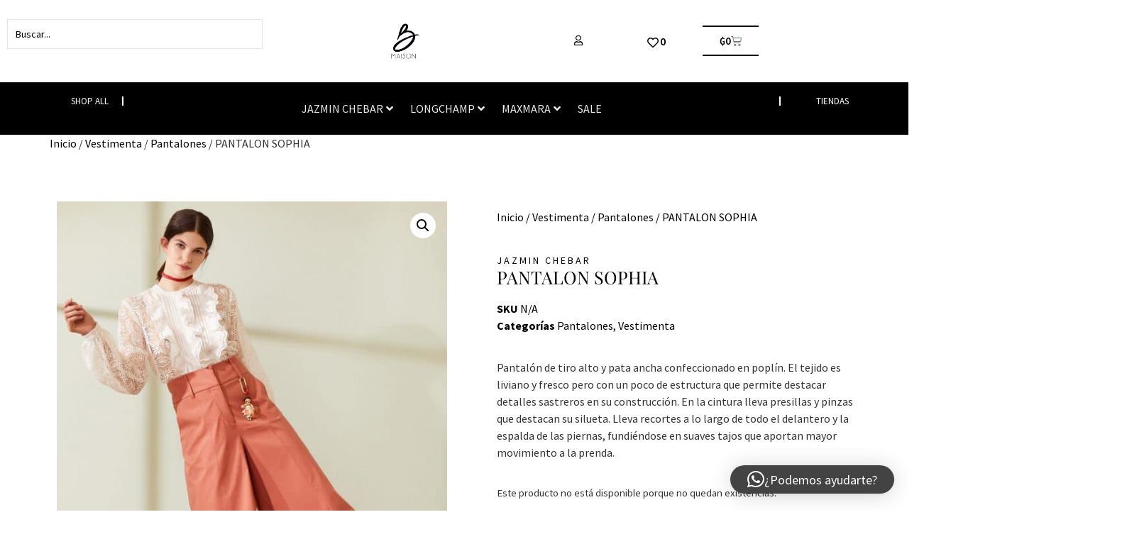

--- FILE ---
content_type: text/html; charset=UTF-8
request_url: https://maisonb.com.py/producto/pantalon-sophia/
body_size: 39699
content:
<!doctype html>
<html lang="es">
<head>
	<meta charset="UTF-8">
	<meta name="viewport" content="width=device-width, initial-scale=1">
	<link rel="profile" href="https://gmpg.org/xfn/11">
	<meta name='robots' content='index, follow, max-image-preview:large, max-snippet:-1, max-video-preview:-1' />
	<style>img:is([sizes="auto" i], [sizes^="auto," i]) { contain-intrinsic-size: 3000px 1500px }</style>
	
<!-- Google Tag Manager for WordPress by gtm4wp.com -->
<script data-cfasync="false" data-pagespeed-no-defer>
	var gtm4wp_datalayer_name = "dataLayer";
	var dataLayer = dataLayer || [];
</script>
<!-- End Google Tag Manager for WordPress by gtm4wp.com -->
	<!-- This site is optimized with the Yoast SEO plugin v26.7 - https://yoast.com/wordpress/plugins/seo/ -->
	<title>PANTALON SOPHIA - Maison B</title>
	<link rel="canonical" href="https://maisonb.com.py/producto/pantalon-sophia/" />
	<meta property="og:locale" content="es_ES" />
	<meta property="og:type" content="article" />
	<meta property="og:title" content="PANTALON SOPHIA - Maison B" />
	<meta property="og:description" content="Pantalón de tiro alto y pata ancha confeccionado en poplín. El tejido es liviano y fresco pero con un poco de estructura que permite destacar detalles sastreros en su construcción. En la cintura lleva presillas y pinzas que destacan su silueta. Lleva recortes a lo largo de todo el delantero y la espalda de las [&hellip;]" />
	<meta property="og:url" content="https://maisonb.com.py/producto/pantalon-sophia/" />
	<meta property="og:site_name" content="Maison B" />
	<meta property="article:modified_time" content="2025-06-20T03:56:50+00:00" />
	<meta property="og:image" content="https://maisonb.com.py/wp-content/uploads/2020/12/L3810139405-01.jpg" />
	<meta property="og:image:width" content="1503" />
	<meta property="og:image:height" content="2000" />
	<meta property="og:image:type" content="image/jpeg" />
	<meta name="twitter:card" content="summary_large_image" />
	<script type="application/ld+json" class="yoast-schema-graph">{"@context":"https://schema.org","@graph":[{"@type":"WebPage","@id":"https://maisonb.com.py/producto/pantalon-sophia/","url":"https://maisonb.com.py/producto/pantalon-sophia/","name":"PANTALON SOPHIA - Maison B","isPartOf":{"@id":"https://maisonb.com.py/#website"},"primaryImageOfPage":{"@id":"https://maisonb.com.py/producto/pantalon-sophia/#primaryimage"},"image":{"@id":"https://maisonb.com.py/producto/pantalon-sophia/#primaryimage"},"thumbnailUrl":"https://maisonb.com.py/wp-content/uploads/2020/12/L3810139405-01.jpg","datePublished":"2020-12-08T17:11:05+00:00","dateModified":"2025-06-20T03:56:50+00:00","breadcrumb":{"@id":"https://maisonb.com.py/producto/pantalon-sophia/#breadcrumb"},"inLanguage":"es","potentialAction":[{"@type":"ReadAction","target":["https://maisonb.com.py/producto/pantalon-sophia/"]}]},{"@type":"ImageObject","inLanguage":"es","@id":"https://maisonb.com.py/producto/pantalon-sophia/#primaryimage","url":"https://maisonb.com.py/wp-content/uploads/2020/12/L3810139405-01.jpg","contentUrl":"https://maisonb.com.py/wp-content/uploads/2020/12/L3810139405-01.jpg","width":1503,"height":2000},{"@type":"BreadcrumbList","@id":"https://maisonb.com.py/producto/pantalon-sophia/#breadcrumb","itemListElement":[{"@type":"ListItem","position":1,"name":"Home","item":"https://maisonb.com.py/"},{"@type":"ListItem","position":2,"name":"Tienda","item":"https://maisonb.com.py/shop/"},{"@type":"ListItem","position":3,"name":"PANTALON SOPHIA"}]},{"@type":"WebSite","@id":"https://maisonb.com.py/#website","url":"https://maisonb.com.py/","name":"Maison B","description":"Surcursal Web","publisher":{"@id":"https://maisonb.com.py/#organization"},"potentialAction":[{"@type":"SearchAction","target":{"@type":"EntryPoint","urlTemplate":"https://maisonb.com.py/?s={search_term_string}"},"query-input":{"@type":"PropertyValueSpecification","valueRequired":true,"valueName":"search_term_string"}}],"inLanguage":"es"},{"@type":"Organization","@id":"https://maisonb.com.py/#organization","name":"Maison B","url":"https://maisonb.com.py/","logo":{"@type":"ImageObject","inLanguage":"es","@id":"https://maisonb.com.py/#/schema/logo/image/","url":"https://maisonb.com.py/wp-content/uploads/2020/07/maisonb-placeholder.jpg","contentUrl":"https://maisonb.com.py/wp-content/uploads/2020/07/maisonb-placeholder.jpg","width":600,"height":600,"caption":"Maison B"},"image":{"@id":"https://maisonb.com.py/#/schema/logo/image/"}}]}</script>
	<!-- / Yoast SEO plugin. -->


<script type='application/javascript'  id='pys-version-script'>console.log('PixelYourSite Free version 11.1.5.2');</script>
<link rel='dns-prefetch' href='//www.googletagmanager.com' />
<link rel="alternate" type="application/rss+xml" title="Maison B &raquo; Feed" href="https://maisonb.com.py/feed/" />
<link rel="alternate" type="application/rss+xml" title="Maison B &raquo; Feed de los comentarios" href="https://maisonb.com.py/comments/feed/" />
<script>
window._wpemojiSettings = {"baseUrl":"https:\/\/s.w.org\/images\/core\/emoji\/16.0.1\/72x72\/","ext":".png","svgUrl":"https:\/\/s.w.org\/images\/core\/emoji\/16.0.1\/svg\/","svgExt":".svg","source":{"concatemoji":"https:\/\/maisonb.com.py\/wp-includes\/js\/wp-emoji-release.min.js?ver=6.8.3"}};
/*! This file is auto-generated */
!function(s,n){var o,i,e;function c(e){try{var t={supportTests:e,timestamp:(new Date).valueOf()};sessionStorage.setItem(o,JSON.stringify(t))}catch(e){}}function p(e,t,n){e.clearRect(0,0,e.canvas.width,e.canvas.height),e.fillText(t,0,0);var t=new Uint32Array(e.getImageData(0,0,e.canvas.width,e.canvas.height).data),a=(e.clearRect(0,0,e.canvas.width,e.canvas.height),e.fillText(n,0,0),new Uint32Array(e.getImageData(0,0,e.canvas.width,e.canvas.height).data));return t.every(function(e,t){return e===a[t]})}function u(e,t){e.clearRect(0,0,e.canvas.width,e.canvas.height),e.fillText(t,0,0);for(var n=e.getImageData(16,16,1,1),a=0;a<n.data.length;a++)if(0!==n.data[a])return!1;return!0}function f(e,t,n,a){switch(t){case"flag":return n(e,"\ud83c\udff3\ufe0f\u200d\u26a7\ufe0f","\ud83c\udff3\ufe0f\u200b\u26a7\ufe0f")?!1:!n(e,"\ud83c\udde8\ud83c\uddf6","\ud83c\udde8\u200b\ud83c\uddf6")&&!n(e,"\ud83c\udff4\udb40\udc67\udb40\udc62\udb40\udc65\udb40\udc6e\udb40\udc67\udb40\udc7f","\ud83c\udff4\u200b\udb40\udc67\u200b\udb40\udc62\u200b\udb40\udc65\u200b\udb40\udc6e\u200b\udb40\udc67\u200b\udb40\udc7f");case"emoji":return!a(e,"\ud83e\udedf")}return!1}function g(e,t,n,a){var r="undefined"!=typeof WorkerGlobalScope&&self instanceof WorkerGlobalScope?new OffscreenCanvas(300,150):s.createElement("canvas"),o=r.getContext("2d",{willReadFrequently:!0}),i=(o.textBaseline="top",o.font="600 32px Arial",{});return e.forEach(function(e){i[e]=t(o,e,n,a)}),i}function t(e){var t=s.createElement("script");t.src=e,t.defer=!0,s.head.appendChild(t)}"undefined"!=typeof Promise&&(o="wpEmojiSettingsSupports",i=["flag","emoji"],n.supports={everything:!0,everythingExceptFlag:!0},e=new Promise(function(e){s.addEventListener("DOMContentLoaded",e,{once:!0})}),new Promise(function(t){var n=function(){try{var e=JSON.parse(sessionStorage.getItem(o));if("object"==typeof e&&"number"==typeof e.timestamp&&(new Date).valueOf()<e.timestamp+604800&&"object"==typeof e.supportTests)return e.supportTests}catch(e){}return null}();if(!n){if("undefined"!=typeof Worker&&"undefined"!=typeof OffscreenCanvas&&"undefined"!=typeof URL&&URL.createObjectURL&&"undefined"!=typeof Blob)try{var e="postMessage("+g.toString()+"("+[JSON.stringify(i),f.toString(),p.toString(),u.toString()].join(",")+"));",a=new Blob([e],{type:"text/javascript"}),r=new Worker(URL.createObjectURL(a),{name:"wpTestEmojiSupports"});return void(r.onmessage=function(e){c(n=e.data),r.terminate(),t(n)})}catch(e){}c(n=g(i,f,p,u))}t(n)}).then(function(e){for(var t in e)n.supports[t]=e[t],n.supports.everything=n.supports.everything&&n.supports[t],"flag"!==t&&(n.supports.everythingExceptFlag=n.supports.everythingExceptFlag&&n.supports[t]);n.supports.everythingExceptFlag=n.supports.everythingExceptFlag&&!n.supports.flag,n.DOMReady=!1,n.readyCallback=function(){n.DOMReady=!0}}).then(function(){return e}).then(function(){var e;n.supports.everything||(n.readyCallback(),(e=n.source||{}).concatemoji?t(e.concatemoji):e.wpemoji&&e.twemoji&&(t(e.twemoji),t(e.wpemoji)))}))}((window,document),window._wpemojiSettings);
</script>
<link rel='stylesheet' id='hello-elementor-theme-style-css' href='https://maisonb.com.py/wp-content/themes/hello-elementor/assets/css/theme.css?ver=3.4.5' media='all' />
<link rel='stylesheet' id='jet-menu-hello-css' href='https://maisonb.com.py/wp-content/plugins/jet-menu/integration/themes/hello-elementor/assets/css/style.css?ver=2.4.18' media='all' />
<link rel='stylesheet' id='swiper-css' href='https://maisonb.com.py/wp-content/plugins/elementor/assets/lib/swiper/v8/css/swiper.min.css?ver=8.4.5' media='all' />
<link rel='stylesheet' id='e-swiper-css' href='https://maisonb.com.py/wp-content/plugins/elementor/assets/css/conditionals/e-swiper.min.css?ver=3.34.1' media='all' />
<link rel='stylesheet' id='elementor-icons-shared-0-css' href='https://maisonb.com.py/wp-content/plugins/elementor/assets/lib/font-awesome/css/fontawesome.min.css?ver=5.15.3' media='all' />
<link rel='stylesheet' id='elementor-icons-fa-solid-css' href='https://maisonb.com.py/wp-content/plugins/elementor/assets/lib/font-awesome/css/solid.min.css?ver=5.15.3' media='all' />
<style id='wp-emoji-styles-inline-css'>

	img.wp-smiley, img.emoji {
		display: inline !important;
		border: none !important;
		box-shadow: none !important;
		height: 1em !important;
		width: 1em !important;
		margin: 0 0.07em !important;
		vertical-align: -0.1em !important;
		background: none !important;
		padding: 0 !important;
	}
</style>
<link rel='stylesheet' id='wp-block-library-css' href='https://maisonb.com.py/wp-includes/css/dist/block-library/style.min.css?ver=6.8.3' media='all' />
<link rel='stylesheet' id='jet-engine-frontend-css' href='https://maisonb.com.py/wp-content/plugins/jet-engine/assets/css/frontend.css?ver=3.8.2.1' media='all' />
<style id='global-styles-inline-css'>
:root{--wp--preset--aspect-ratio--square: 1;--wp--preset--aspect-ratio--4-3: 4/3;--wp--preset--aspect-ratio--3-4: 3/4;--wp--preset--aspect-ratio--3-2: 3/2;--wp--preset--aspect-ratio--2-3: 2/3;--wp--preset--aspect-ratio--16-9: 16/9;--wp--preset--aspect-ratio--9-16: 9/16;--wp--preset--color--black: #000000;--wp--preset--color--cyan-bluish-gray: #abb8c3;--wp--preset--color--white: #ffffff;--wp--preset--color--pale-pink: #f78da7;--wp--preset--color--vivid-red: #cf2e2e;--wp--preset--color--luminous-vivid-orange: #ff6900;--wp--preset--color--luminous-vivid-amber: #fcb900;--wp--preset--color--light-green-cyan: #7bdcb5;--wp--preset--color--vivid-green-cyan: #00d084;--wp--preset--color--pale-cyan-blue: #8ed1fc;--wp--preset--color--vivid-cyan-blue: #0693e3;--wp--preset--color--vivid-purple: #9b51e0;--wp--preset--gradient--vivid-cyan-blue-to-vivid-purple: linear-gradient(135deg,rgba(6,147,227,1) 0%,rgb(155,81,224) 100%);--wp--preset--gradient--light-green-cyan-to-vivid-green-cyan: linear-gradient(135deg,rgb(122,220,180) 0%,rgb(0,208,130) 100%);--wp--preset--gradient--luminous-vivid-amber-to-luminous-vivid-orange: linear-gradient(135deg,rgba(252,185,0,1) 0%,rgba(255,105,0,1) 100%);--wp--preset--gradient--luminous-vivid-orange-to-vivid-red: linear-gradient(135deg,rgba(255,105,0,1) 0%,rgb(207,46,46) 100%);--wp--preset--gradient--very-light-gray-to-cyan-bluish-gray: linear-gradient(135deg,rgb(238,238,238) 0%,rgb(169,184,195) 100%);--wp--preset--gradient--cool-to-warm-spectrum: linear-gradient(135deg,rgb(74,234,220) 0%,rgb(151,120,209) 20%,rgb(207,42,186) 40%,rgb(238,44,130) 60%,rgb(251,105,98) 80%,rgb(254,248,76) 100%);--wp--preset--gradient--blush-light-purple: linear-gradient(135deg,rgb(255,206,236) 0%,rgb(152,150,240) 100%);--wp--preset--gradient--blush-bordeaux: linear-gradient(135deg,rgb(254,205,165) 0%,rgb(254,45,45) 50%,rgb(107,0,62) 100%);--wp--preset--gradient--luminous-dusk: linear-gradient(135deg,rgb(255,203,112) 0%,rgb(199,81,192) 50%,rgb(65,88,208) 100%);--wp--preset--gradient--pale-ocean: linear-gradient(135deg,rgb(255,245,203) 0%,rgb(182,227,212) 50%,rgb(51,167,181) 100%);--wp--preset--gradient--electric-grass: linear-gradient(135deg,rgb(202,248,128) 0%,rgb(113,206,126) 100%);--wp--preset--gradient--midnight: linear-gradient(135deg,rgb(2,3,129) 0%,rgb(40,116,252) 100%);--wp--preset--font-size--small: 13px;--wp--preset--font-size--medium: 20px;--wp--preset--font-size--large: 36px;--wp--preset--font-size--x-large: 42px;--wp--preset--spacing--20: 0.44rem;--wp--preset--spacing--30: 0.67rem;--wp--preset--spacing--40: 1rem;--wp--preset--spacing--50: 1.5rem;--wp--preset--spacing--60: 2.25rem;--wp--preset--spacing--70: 3.38rem;--wp--preset--spacing--80: 5.06rem;--wp--preset--shadow--natural: 6px 6px 9px rgba(0, 0, 0, 0.2);--wp--preset--shadow--deep: 12px 12px 50px rgba(0, 0, 0, 0.4);--wp--preset--shadow--sharp: 6px 6px 0px rgba(0, 0, 0, 0.2);--wp--preset--shadow--outlined: 6px 6px 0px -3px rgba(255, 255, 255, 1), 6px 6px rgba(0, 0, 0, 1);--wp--preset--shadow--crisp: 6px 6px 0px rgba(0, 0, 0, 1);}:root { --wp--style--global--content-size: 800px;--wp--style--global--wide-size: 1200px; }:where(body) { margin: 0; }.wp-site-blocks > .alignleft { float: left; margin-right: 2em; }.wp-site-blocks > .alignright { float: right; margin-left: 2em; }.wp-site-blocks > .aligncenter { justify-content: center; margin-left: auto; margin-right: auto; }:where(.wp-site-blocks) > * { margin-block-start: 24px; margin-block-end: 0; }:where(.wp-site-blocks) > :first-child { margin-block-start: 0; }:where(.wp-site-blocks) > :last-child { margin-block-end: 0; }:root { --wp--style--block-gap: 24px; }:root :where(.is-layout-flow) > :first-child{margin-block-start: 0;}:root :where(.is-layout-flow) > :last-child{margin-block-end: 0;}:root :where(.is-layout-flow) > *{margin-block-start: 24px;margin-block-end: 0;}:root :where(.is-layout-constrained) > :first-child{margin-block-start: 0;}:root :where(.is-layout-constrained) > :last-child{margin-block-end: 0;}:root :where(.is-layout-constrained) > *{margin-block-start: 24px;margin-block-end: 0;}:root :where(.is-layout-flex){gap: 24px;}:root :where(.is-layout-grid){gap: 24px;}.is-layout-flow > .alignleft{float: left;margin-inline-start: 0;margin-inline-end: 2em;}.is-layout-flow > .alignright{float: right;margin-inline-start: 2em;margin-inline-end: 0;}.is-layout-flow > .aligncenter{margin-left: auto !important;margin-right: auto !important;}.is-layout-constrained > .alignleft{float: left;margin-inline-start: 0;margin-inline-end: 2em;}.is-layout-constrained > .alignright{float: right;margin-inline-start: 2em;margin-inline-end: 0;}.is-layout-constrained > .aligncenter{margin-left: auto !important;margin-right: auto !important;}.is-layout-constrained > :where(:not(.alignleft):not(.alignright):not(.alignfull)){max-width: var(--wp--style--global--content-size);margin-left: auto !important;margin-right: auto !important;}.is-layout-constrained > .alignwide{max-width: var(--wp--style--global--wide-size);}body .is-layout-flex{display: flex;}.is-layout-flex{flex-wrap: wrap;align-items: center;}.is-layout-flex > :is(*, div){margin: 0;}body .is-layout-grid{display: grid;}.is-layout-grid > :is(*, div){margin: 0;}body{padding-top: 0px;padding-right: 0px;padding-bottom: 0px;padding-left: 0px;}a:where(:not(.wp-element-button)){text-decoration: underline;}:root :where(.wp-element-button, .wp-block-button__link){background-color: #32373c;border-width: 0;color: #fff;font-family: inherit;font-size: inherit;line-height: inherit;padding: calc(0.667em + 2px) calc(1.333em + 2px);text-decoration: none;}.has-black-color{color: var(--wp--preset--color--black) !important;}.has-cyan-bluish-gray-color{color: var(--wp--preset--color--cyan-bluish-gray) !important;}.has-white-color{color: var(--wp--preset--color--white) !important;}.has-pale-pink-color{color: var(--wp--preset--color--pale-pink) !important;}.has-vivid-red-color{color: var(--wp--preset--color--vivid-red) !important;}.has-luminous-vivid-orange-color{color: var(--wp--preset--color--luminous-vivid-orange) !important;}.has-luminous-vivid-amber-color{color: var(--wp--preset--color--luminous-vivid-amber) !important;}.has-light-green-cyan-color{color: var(--wp--preset--color--light-green-cyan) !important;}.has-vivid-green-cyan-color{color: var(--wp--preset--color--vivid-green-cyan) !important;}.has-pale-cyan-blue-color{color: var(--wp--preset--color--pale-cyan-blue) !important;}.has-vivid-cyan-blue-color{color: var(--wp--preset--color--vivid-cyan-blue) !important;}.has-vivid-purple-color{color: var(--wp--preset--color--vivid-purple) !important;}.has-black-background-color{background-color: var(--wp--preset--color--black) !important;}.has-cyan-bluish-gray-background-color{background-color: var(--wp--preset--color--cyan-bluish-gray) !important;}.has-white-background-color{background-color: var(--wp--preset--color--white) !important;}.has-pale-pink-background-color{background-color: var(--wp--preset--color--pale-pink) !important;}.has-vivid-red-background-color{background-color: var(--wp--preset--color--vivid-red) !important;}.has-luminous-vivid-orange-background-color{background-color: var(--wp--preset--color--luminous-vivid-orange) !important;}.has-luminous-vivid-amber-background-color{background-color: var(--wp--preset--color--luminous-vivid-amber) !important;}.has-light-green-cyan-background-color{background-color: var(--wp--preset--color--light-green-cyan) !important;}.has-vivid-green-cyan-background-color{background-color: var(--wp--preset--color--vivid-green-cyan) !important;}.has-pale-cyan-blue-background-color{background-color: var(--wp--preset--color--pale-cyan-blue) !important;}.has-vivid-cyan-blue-background-color{background-color: var(--wp--preset--color--vivid-cyan-blue) !important;}.has-vivid-purple-background-color{background-color: var(--wp--preset--color--vivid-purple) !important;}.has-black-border-color{border-color: var(--wp--preset--color--black) !important;}.has-cyan-bluish-gray-border-color{border-color: var(--wp--preset--color--cyan-bluish-gray) !important;}.has-white-border-color{border-color: var(--wp--preset--color--white) !important;}.has-pale-pink-border-color{border-color: var(--wp--preset--color--pale-pink) !important;}.has-vivid-red-border-color{border-color: var(--wp--preset--color--vivid-red) !important;}.has-luminous-vivid-orange-border-color{border-color: var(--wp--preset--color--luminous-vivid-orange) !important;}.has-luminous-vivid-amber-border-color{border-color: var(--wp--preset--color--luminous-vivid-amber) !important;}.has-light-green-cyan-border-color{border-color: var(--wp--preset--color--light-green-cyan) !important;}.has-vivid-green-cyan-border-color{border-color: var(--wp--preset--color--vivid-green-cyan) !important;}.has-pale-cyan-blue-border-color{border-color: var(--wp--preset--color--pale-cyan-blue) !important;}.has-vivid-cyan-blue-border-color{border-color: var(--wp--preset--color--vivid-cyan-blue) !important;}.has-vivid-purple-border-color{border-color: var(--wp--preset--color--vivid-purple) !important;}.has-vivid-cyan-blue-to-vivid-purple-gradient-background{background: var(--wp--preset--gradient--vivid-cyan-blue-to-vivid-purple) !important;}.has-light-green-cyan-to-vivid-green-cyan-gradient-background{background: var(--wp--preset--gradient--light-green-cyan-to-vivid-green-cyan) !important;}.has-luminous-vivid-amber-to-luminous-vivid-orange-gradient-background{background: var(--wp--preset--gradient--luminous-vivid-amber-to-luminous-vivid-orange) !important;}.has-luminous-vivid-orange-to-vivid-red-gradient-background{background: var(--wp--preset--gradient--luminous-vivid-orange-to-vivid-red) !important;}.has-very-light-gray-to-cyan-bluish-gray-gradient-background{background: var(--wp--preset--gradient--very-light-gray-to-cyan-bluish-gray) !important;}.has-cool-to-warm-spectrum-gradient-background{background: var(--wp--preset--gradient--cool-to-warm-spectrum) !important;}.has-blush-light-purple-gradient-background{background: var(--wp--preset--gradient--blush-light-purple) !important;}.has-blush-bordeaux-gradient-background{background: var(--wp--preset--gradient--blush-bordeaux) !important;}.has-luminous-dusk-gradient-background{background: var(--wp--preset--gradient--luminous-dusk) !important;}.has-pale-ocean-gradient-background{background: var(--wp--preset--gradient--pale-ocean) !important;}.has-electric-grass-gradient-background{background: var(--wp--preset--gradient--electric-grass) !important;}.has-midnight-gradient-background{background: var(--wp--preset--gradient--midnight) !important;}.has-small-font-size{font-size: var(--wp--preset--font-size--small) !important;}.has-medium-font-size{font-size: var(--wp--preset--font-size--medium) !important;}.has-large-font-size{font-size: var(--wp--preset--font-size--large) !important;}.has-x-large-font-size{font-size: var(--wp--preset--font-size--x-large) !important;}
:root :where(.wp-block-pullquote){font-size: 1.5em;line-height: 1.6;}
</style>
<link rel='stylesheet' id='photoswipe-css' href='https://maisonb.com.py/wp-content/plugins/woocommerce/assets/css/photoswipe/photoswipe.min.css?ver=10.4.3' media='all' />
<link rel='stylesheet' id='photoswipe-default-skin-css' href='https://maisonb.com.py/wp-content/plugins/woocommerce/assets/css/photoswipe/default-skin/default-skin.min.css?ver=10.4.3' media='all' />
<link rel='stylesheet' id='woocommerce-layout-css' href='https://maisonb.com.py/wp-content/plugins/woocommerce/assets/css/woocommerce-layout.css?ver=10.4.3' media='all' />
<link rel='stylesheet' id='woocommerce-smallscreen-css' href='https://maisonb.com.py/wp-content/plugins/woocommerce/assets/css/woocommerce-smallscreen.css?ver=10.4.3' media='only screen and (max-width: 768px)' />
<link rel='stylesheet' id='woocommerce-general-css' href='https://maisonb.com.py/wp-content/plugins/woocommerce/assets/css/woocommerce.css?ver=10.4.3' media='all' />
<style id='woocommerce-inline-inline-css'>
.woocommerce form .form-row .required { visibility: visible; }
</style>
<link rel='stylesheet' id='aws-style-css' href='https://maisonb.com.py/wp-content/plugins/advanced-woo-search/assets/css/common.min.css?ver=3.51' media='all' />
<link rel='stylesheet' id='woo-variation-swatches-css' href='https://maisonb.com.py/wp-content/plugins/woo-variation-swatches/assets/css/frontend.min.css?ver=1765979420' media='all' />
<style id='woo-variation-swatches-inline-css'>
:root {
--wvs-tick:url("data:image/svg+xml;utf8,%3Csvg filter='drop-shadow(0px 0px 2px rgb(0 0 0 / .8))' xmlns='http://www.w3.org/2000/svg'  viewBox='0 0 30 30'%3E%3Cpath fill='none' stroke='%23ffffff' stroke-linecap='round' stroke-linejoin='round' stroke-width='4' d='M4 16L11 23 27 7'/%3E%3C/svg%3E");

--wvs-cross:url("data:image/svg+xml;utf8,%3Csvg filter='drop-shadow(0px 0px 5px rgb(255 255 255 / .6))' xmlns='http://www.w3.org/2000/svg' width='72px' height='72px' viewBox='0 0 24 24'%3E%3Cpath fill='none' stroke='%23ff0000' stroke-linecap='round' stroke-width='0.6' d='M5 5L19 19M19 5L5 19'/%3E%3C/svg%3E");
--wvs-single-product-item-width:30px;
--wvs-single-product-item-height:30px;
--wvs-single-product-item-font-size:16px}
</style>
<link rel='stylesheet' id='hello-elementor-css' href='https://maisonb.com.py/wp-content/themes/hello-elementor/assets/css/reset.css?ver=3.4.5' media='all' />
<link rel='stylesheet' id='hello-elementor-header-footer-css' href='https://maisonb.com.py/wp-content/themes/hello-elementor/assets/css/header-footer.css?ver=3.4.5' media='all' />
<link rel='stylesheet' id='jet-menu-public-styles-css' href='https://maisonb.com.py/wp-content/plugins/jet-menu/assets/public/css/public.css?ver=2.4.18' media='all' />
<link rel='stylesheet' id='jet-menu-general-css' href='https://maisonb.com.py/wp-content/uploads/jet-menu/jet-menu-general.css?ver=1715873762' media='all' />
<link rel='stylesheet' id='jet-popup-frontend-css' href='https://maisonb.com.py/wp-content/plugins/jet-popup/assets/css/jet-popup-frontend.css?ver=2.0.20.3' media='all' />
<link rel='stylesheet' id='jet-cw-frontend-css' href='https://maisonb.com.py/wp-content/plugins/jet-compare-wishlist/assets/css/frontend.css?ver=1.5.12.2' media='all' />
<link rel='stylesheet' id='jet-cw-widget-cw-button-css' href='https://maisonb.com.py/wp-content/plugins/jet-compare-wishlist/assets/css/widgets/cw-button.css?ver=1.5.12.2' media='all' />
<link rel='stylesheet' id='mediaelement-css' href='https://maisonb.com.py/wp-includes/js/mediaelement/mediaelementplayer-legacy.min.css?ver=4.2.17' media='all' />
<link rel='stylesheet' id='jet-gallery-frontend-css' href='https://maisonb.com.py/wp-content/plugins/jet-woo-product-gallery/assets/css/frontend.css?ver=2.2.4' media='all' />
<link rel='stylesheet' id='jet-gallery-widget-gallery-anchor-nav-css' href='https://maisonb.com.py/wp-content/plugins/jet-woo-product-gallery/assets/css/widgets/gallery-anchor-nav.css?ver=2.2.4' media='all' />
<link rel='stylesheet' id='jet-gallery-widget-gallery-grid-css' href='https://maisonb.com.py/wp-content/plugins/jet-woo-product-gallery/assets/css/widgets/gallery-grid.css?ver=2.2.4' media='all' />
<link rel='stylesheet' id='jet-gallery-widget-gallery-modern-css' href='https://maisonb.com.py/wp-content/plugins/jet-woo-product-gallery/assets/css/widgets/gallery-modern.css?ver=2.2.4' media='all' />
<link rel='stylesheet' id='jet-gallery-widget-gallery-slider-css' href='https://maisonb.com.py/wp-content/plugins/jet-woo-product-gallery/assets/css/widgets/gallery-slider.css?ver=2.2.4' media='all' />
<link rel='stylesheet' id='jet-woo-builder-css' href='https://maisonb.com.py/wp-content/plugins/jet-woo-builder/assets/css/frontend.css?ver=2.2.3' media='all' />
<style id='jet-woo-builder-inline-css'>
@font-face {
				font-family: "WooCommerce";
				font-weight: normal;
				font-style: normal;
				src: url("https://maisonb.com.py/wp-content/plugins/woocommerce/assets/fonts/WooCommerce.eot");
				src: url("https://maisonb.com.py/wp-content/plugins/woocommerce/assets/fonts/WooCommerce.eot?#iefix") format("embedded-opentype"),
					 url("https://maisonb.com.py/wp-content/plugins/woocommerce/assets/fonts/WooCommerce.woff") format("woff"),
					 url("https://maisonb.com.py/wp-content/plugins/woocommerce/assets/fonts/WooCommerce.ttf") format("truetype"),
					 url("https://maisonb.com.py/wp-content/plugins/woocommerce/assets/fonts/WooCommerce.svg#WooCommerce") format("svg");
			}
</style>
<link rel='stylesheet' id='jet-woo-builder-frontend-font-css' href='https://maisonb.com.py/wp-content/plugins/jet-woo-builder/assets/css/lib/jetwoobuilder-frontend-font/css/jetwoobuilder-frontend-font.css?ver=2.2.3' media='all' />
<link rel='stylesheet' id='jet-theme-core-frontend-styles-css' href='https://maisonb.com.py/wp-content/plugins/jet-theme-core/assets/css/frontend.css?ver=2.3.1.1' media='all' />
<link rel='stylesheet' id='elementor-frontend-css' href='https://maisonb.com.py/wp-content/plugins/elementor/assets/css/frontend.min.css?ver=3.34.1' media='all' />
<link rel='stylesheet' id='elementor-post-10506-css' href='https://maisonb.com.py/wp-content/uploads/elementor/css/post-10506.css?ver=1768274759' media='all' />
<link rel='stylesheet' id='widget-image-css' href='https://maisonb.com.py/wp-content/plugins/elementor/assets/css/widget-image.min.css?ver=3.34.1' media='all' />
<link rel='stylesheet' id='jet-cw-widget-cw-count-button-css' href='https://maisonb.com.py/wp-content/plugins/jet-compare-wishlist/assets/css/widgets/cw-count-button.css?ver=1.5.12.2' media='all' />
<link rel='stylesheet' id='widget-woocommerce-menu-cart-css' href='https://maisonb.com.py/wp-content/plugins/elementor-pro/assets/css/widget-woocommerce-menu-cart.min.css?ver=3.34.0' media='all' />
<link rel='stylesheet' id='e-sticky-css' href='https://maisonb.com.py/wp-content/plugins/elementor-pro/assets/css/modules/sticky.min.css?ver=3.34.0' media='all' />
<link rel='stylesheet' id='widget-heading-css' href='https://maisonb.com.py/wp-content/plugins/elementor/assets/css/widget-heading.min.css?ver=3.34.1' media='all' />
<link rel='stylesheet' id='widget-nav-menu-css' href='https://maisonb.com.py/wp-content/plugins/elementor-pro/assets/css/widget-nav-menu.min.css?ver=3.34.0' media='all' />
<link rel='stylesheet' id='widget-form-css' href='https://maisonb.com.py/wp-content/plugins/elementor-pro/assets/css/widget-form.min.css?ver=3.34.0' media='all' />
<link rel='stylesheet' id='widget-social-icons-css' href='https://maisonb.com.py/wp-content/plugins/elementor/assets/css/widget-social-icons.min.css?ver=3.34.1' media='all' />
<link rel='stylesheet' id='e-apple-webkit-css' href='https://maisonb.com.py/wp-content/plugins/elementor/assets/css/conditionals/apple-webkit.min.css?ver=3.34.1' media='all' />
<link rel='stylesheet' id='elementor-icons-css' href='https://maisonb.com.py/wp-content/plugins/elementor/assets/lib/eicons/css/elementor-icons.min.css?ver=5.45.0' media='all' />
<link rel='stylesheet' id='elementor-post-8-css' href='https://maisonb.com.py/wp-content/uploads/elementor/css/post-8.css?ver=1768274742' media='all' />
<link rel='stylesheet' id='jet-tabs-frontend-css' href='https://maisonb.com.py/wp-content/plugins/jet-tabs/assets/css/jet-tabs-frontend.css?ver=2.2.13' media='all' />
<link rel='stylesheet' id='elementor-post-7703-css' href='https://maisonb.com.py/wp-content/uploads/elementor/css/post-7703.css?ver=1768274742' media='all' />
<link rel='stylesheet' id='elementor-post-32-css' href='https://maisonb.com.py/wp-content/uploads/elementor/css/post-32.css?ver=1768274742' media='all' />
<link rel='stylesheet' id='pwb-styles-frontend-css' href='https://maisonb.com.py/wp-content/plugins/perfect-woocommerce-brands/build/frontend/css/style.css?ver=3.6.8' media='all' />
<link rel='stylesheet' id='pmw-public-elementor-fix-css' href='https://maisonb.com.py/wp-content/plugins/woocommerce-google-adwords-conversion-tracking-tag/css/public/elementor-fix.css?ver=1.54.1' media='all' />
<link rel='stylesheet' id='jquery-chosen-css' href='https://maisonb.com.py/wp-content/plugins/jet-search/assets/lib/chosen/chosen.min.css?ver=1.8.7' media='all' />
<link rel='stylesheet' id='jet-search-css' href='https://maisonb.com.py/wp-content/plugins/jet-search/assets/css/jet-search.css?ver=3.5.16.1' media='all' />
<link rel='stylesheet' id='elementor-gf-local-playfairdisplay-css' href='https://maisonb.com.py/wp-content/uploads/elementor/google-fonts/css/playfairdisplay.css?ver=1743424865' media='all' />
<link rel='stylesheet' id='elementor-gf-local-sourcesanspro-css' href='https://maisonb.com.py/wp-content/uploads/elementor/google-fonts/css/sourcesanspro.css?ver=1743424754' media='all' />
<link rel='stylesheet' id='elementor-gf-local-merriweather-css' href='https://maisonb.com.py/wp-content/uploads/elementor/google-fonts/css/merriweather.css?ver=1743424873' media='all' />
<link rel='stylesheet' id='elementor-gf-local-sourcecodepro-css' href='https://maisonb.com.py/wp-content/uploads/elementor/google-fonts/css/sourcecodepro.css?ver=1743424765' media='all' />
<link rel='stylesheet' id='elementor-icons-fa-regular-css' href='https://maisonb.com.py/wp-content/plugins/elementor/assets/lib/font-awesome/css/regular.min.css?ver=5.15.3' media='all' />
<link rel='stylesheet' id='elementor-icons-fa-brands-css' href='https://maisonb.com.py/wp-content/plugins/elementor/assets/lib/font-awesome/css/brands.min.css?ver=5.15.3' media='all' />
<script id="woocommerce-google-analytics-integration-gtag-js-after">
/* Google Analytics for WooCommerce (gtag.js) */
					window.dataLayer = window.dataLayer || [];
					function gtag(){dataLayer.push(arguments);}
					// Set up default consent state.
					for ( const mode of [{"analytics_storage":"denied","ad_storage":"denied","ad_user_data":"denied","ad_personalization":"denied","region":["AT","BE","BG","HR","CY","CZ","DK","EE","FI","FR","DE","GR","HU","IS","IE","IT","LV","LI","LT","LU","MT","NL","NO","PL","PT","RO","SK","SI","ES","SE","GB","CH"]}] || [] ) {
						gtag( "consent", "default", { "wait_for_update": 500, ...mode } );
					}
					gtag("js", new Date());
					gtag("set", "developer_id.dOGY3NW", true);
					gtag("config", "UA-167285660-1", {"track_404":true,"allow_google_signals":true,"logged_in":false,"linker":{"domains":[],"allow_incoming":false},"custom_map":{"dimension1":"logged_in"}});
</script>
<script src="https://maisonb.com.py/wp-includes/js/dist/hooks.min.js?ver=4d63a3d491d11ffd8ac6" id="wp-hooks-js"></script>
<script id="jquery-core-js-extra">
var pysFacebookRest = {"restApiUrl":"https:\/\/maisonb.com.py\/wp-json\/pys-facebook\/v1\/event","debug":""};
</script>
<script src="https://maisonb.com.py/wp-includes/js/jquery/jquery.min.js?ver=3.7.1" id="jquery-core-js"></script>
<script src="https://maisonb.com.py/wp-includes/js/jquery/jquery-migrate.min.js?ver=3.4.1" id="jquery-migrate-js"></script>
<script src="https://maisonb.com.py/wp-includes/js/imagesloaded.min.js?ver=6.8.3" id="imagesLoaded-js"></script>
<script src="https://maisonb.com.py/wp-content/plugins/woocommerce/assets/js/jquery-blockui/jquery.blockUI.min.js?ver=2.7.0-wc.10.4.3" id="wc-jquery-blockui-js" data-wp-strategy="defer"></script>
<script id="wc-add-to-cart-js-extra">
var wc_add_to_cart_params = {"ajax_url":"\/wp-admin\/admin-ajax.php","wc_ajax_url":"\/?wc-ajax=%%endpoint%%","i18n_view_cart":"Ver carrito","cart_url":"https:\/\/maisonb.com.py\/carrito\/","is_cart":"","cart_redirect_after_add":"no"};
</script>
<script src="https://maisonb.com.py/wp-content/plugins/woocommerce/assets/js/frontend/add-to-cart.min.js?ver=10.4.3" id="wc-add-to-cart-js" defer data-wp-strategy="defer"></script>
<script src="https://maisonb.com.py/wp-content/plugins/woocommerce/assets/js/zoom/jquery.zoom.min.js?ver=1.7.21-wc.10.4.3" id="wc-zoom-js" defer data-wp-strategy="defer"></script>
<script src="https://maisonb.com.py/wp-content/plugins/woocommerce/assets/js/flexslider/jquery.flexslider.min.js?ver=2.7.2-wc.10.4.3" id="wc-flexslider-js" defer data-wp-strategy="defer"></script>
<script src="https://maisonb.com.py/wp-content/plugins/woocommerce/assets/js/photoswipe/photoswipe.min.js?ver=4.1.1-wc.10.4.3" id="wc-photoswipe-js" defer data-wp-strategy="defer"></script>
<script src="https://maisonb.com.py/wp-content/plugins/woocommerce/assets/js/photoswipe/photoswipe-ui-default.min.js?ver=4.1.1-wc.10.4.3" id="wc-photoswipe-ui-default-js" defer data-wp-strategy="defer"></script>
<script id="wc-single-product-js-extra">
var wc_single_product_params = {"i18n_required_rating_text":"Por favor elige una puntuaci\u00f3n","i18n_rating_options":["1 de 5 estrellas","2 de 5 estrellas","3 de 5 estrellas","4 de 5 estrellas","5 de 5 estrellas"],"i18n_product_gallery_trigger_text":"Ver galer\u00eda de im\u00e1genes a pantalla completa","review_rating_required":"yes","flexslider":{"rtl":false,"animation":"slide","smoothHeight":true,"directionNav":false,"controlNav":"thumbnails","slideshow":false,"animationSpeed":500,"animationLoop":false,"allowOneSlide":false},"zoom_enabled":"1","zoom_options":[],"photoswipe_enabled":"1","photoswipe_options":{"shareEl":false,"closeOnScroll":false,"history":false,"hideAnimationDuration":0,"showAnimationDuration":0},"flexslider_enabled":"1"};
</script>
<script src="https://maisonb.com.py/wp-content/plugins/woocommerce/assets/js/frontend/single-product.min.js?ver=10.4.3" id="wc-single-product-js" defer data-wp-strategy="defer"></script>
<script src="https://maisonb.com.py/wp-content/plugins/woocommerce/assets/js/js-cookie/js.cookie.min.js?ver=2.1.4-wc.10.4.3" id="wc-js-cookie-js" defer data-wp-strategy="defer"></script>
<script id="woocommerce-js-extra">
var woocommerce_params = {"ajax_url":"\/wp-admin\/admin-ajax.php","wc_ajax_url":"\/?wc-ajax=%%endpoint%%","i18n_password_show":"Mostrar contrase\u00f1a","i18n_password_hide":"Ocultar contrase\u00f1a"};
</script>
<script src="https://maisonb.com.py/wp-content/plugins/woocommerce/assets/js/frontend/woocommerce.min.js?ver=10.4.3" id="woocommerce-js" defer data-wp-strategy="defer"></script>
<script id="wpm-js-extra">
var wpm = {"ajax_url":"https:\/\/maisonb.com.py\/wp-admin\/admin-ajax.php","root":"https:\/\/maisonb.com.py\/wp-json\/","nonce_wp_rest":"cb2ccd1473","nonce_ajax":"c24a3aad63"};
</script>
<script src="https://maisonb.com.py/wp-content/plugins/woocommerce-google-adwords-conversion-tracking-tag/js/public/free/wpm-public.p1.min.js?ver=1.54.1" id="wpm-js"></script>
<script src="https://maisonb.com.py/wp-content/plugins/pixelyoursite/dist/scripts/jquery.bind-first-0.2.3.min.js?ver=0.2.3" id="jquery-bind-first-js"></script>
<script src="https://maisonb.com.py/wp-content/plugins/pixelyoursite/dist/scripts/js.cookie-2.1.3.min.js?ver=2.1.3" id="js-cookie-pys-js"></script>
<script src="https://maisonb.com.py/wp-content/plugins/pixelyoursite/dist/scripts/tld.min.js?ver=2.3.1" id="js-tld-js"></script>
<script id="pys-js-extra">
var pysOptions = {"staticEvents":{"facebook":{"woo_view_content":[{"delay":0,"type":"static","name":"ViewContent","pixelIds":["325644455113688"],"eventID":"003f19f5-66ef-487a-b585-187059e92216","params":{"content_ids":["27311"],"content_type":"product_group","content_name":"PANTALON SOPHIA","category_name":"Vestimenta, Pantalones","value":"0","currency":"PYG","contents":[{"id":"27311","quantity":1}],"product_price":"0","page_title":"PANTALON SOPHIA","post_type":"product","post_id":27311,"plugin":"PixelYourSite","user_role":"guest","event_url":"maisonb.com.py\/producto\/pantalon-sophia\/"},"e_id":"woo_view_content","ids":[],"hasTimeWindow":false,"timeWindow":0,"woo_order":"","edd_order":""}],"init_event":[{"delay":0,"type":"static","ajaxFire":false,"name":"PageView","pixelIds":["325644455113688"],"eventID":"25aac484-98c4-4f4b-9849-970d98438e8d","params":{"page_title":"PANTALON SOPHIA","post_type":"product","post_id":27311,"plugin":"PixelYourSite","user_role":"guest","event_url":"maisonb.com.py\/producto\/pantalon-sophia\/"},"e_id":"init_event","ids":[],"hasTimeWindow":false,"timeWindow":0,"woo_order":"","edd_order":""}]}},"dynamicEvents":{"automatic_event_form":{"facebook":{"delay":0,"type":"dyn","name":"Form","pixelIds":["325644455113688"],"eventID":"24fb3b2f-1f46-4f57-b4a2-5d70fb77fea5","params":{"page_title":"PANTALON SOPHIA","post_type":"product","post_id":27311,"plugin":"PixelYourSite","user_role":"guest","event_url":"maisonb.com.py\/producto\/pantalon-sophia\/"},"e_id":"automatic_event_form","ids":[],"hasTimeWindow":false,"timeWindow":0,"woo_order":"","edd_order":""}},"automatic_event_download":{"facebook":{"delay":0,"type":"dyn","name":"Download","extensions":["","doc","exe","js","pdf","ppt","tgz","zip","xls"],"pixelIds":["325644455113688"],"eventID":"565a9b6f-b751-44d3-b61b-d6f3ac83a070","params":{"page_title":"PANTALON SOPHIA","post_type":"product","post_id":27311,"plugin":"PixelYourSite","user_role":"guest","event_url":"maisonb.com.py\/producto\/pantalon-sophia\/"},"e_id":"automatic_event_download","ids":[],"hasTimeWindow":false,"timeWindow":0,"woo_order":"","edd_order":""}},"automatic_event_comment":{"facebook":{"delay":0,"type":"dyn","name":"Comment","pixelIds":["325644455113688"],"eventID":"49b7aeba-8b01-4065-8f17-0306c26c8874","params":{"page_title":"PANTALON SOPHIA","post_type":"product","post_id":27311,"plugin":"PixelYourSite","user_role":"guest","event_url":"maisonb.com.py\/producto\/pantalon-sophia\/"},"e_id":"automatic_event_comment","ids":[],"hasTimeWindow":false,"timeWindow":0,"woo_order":"","edd_order":""}},"woo_add_to_cart_on_button_click":{"facebook":{"delay":0,"type":"dyn","name":"AddToCart","pixelIds":["325644455113688"],"eventID":"d7a3cc2f-486d-4c94-9e28-e0d4531bdee8","params":{"page_title":"PANTALON SOPHIA","post_type":"product","post_id":27311,"plugin":"PixelYourSite","user_role":"guest","event_url":"maisonb.com.py\/producto\/pantalon-sophia\/"},"e_id":"woo_add_to_cart_on_button_click","ids":[],"hasTimeWindow":false,"timeWindow":0,"woo_order":"","edd_order":""}}},"triggerEvents":[],"triggerEventTypes":[],"facebook":{"pixelIds":["325644455113688"],"advancedMatching":[],"advancedMatchingEnabled":false,"removeMetadata":false,"wooVariableAsSimple":false,"serverApiEnabled":true,"wooCRSendFromServer":false,"send_external_id":null,"enabled_medical":false,"do_not_track_medical_param":["event_url","post_title","page_title","landing_page","content_name","categories","category_name","tags"],"meta_ldu":false},"debug":"","siteUrl":"https:\/\/maisonb.com.py","ajaxUrl":"https:\/\/maisonb.com.py\/wp-admin\/admin-ajax.php","ajax_event":"8a07891d47","enable_remove_download_url_param":"1","cookie_duration":"7","last_visit_duration":"60","enable_success_send_form":"","ajaxForServerEvent":"1","ajaxForServerStaticEvent":"1","useSendBeacon":"1","send_external_id":"1","external_id_expire":"180","track_cookie_for_subdomains":"1","google_consent_mode":"1","gdpr":{"ajax_enabled":false,"all_disabled_by_api":false,"facebook_disabled_by_api":false,"analytics_disabled_by_api":false,"google_ads_disabled_by_api":false,"pinterest_disabled_by_api":false,"bing_disabled_by_api":false,"reddit_disabled_by_api":false,"externalID_disabled_by_api":false,"facebook_prior_consent_enabled":true,"analytics_prior_consent_enabled":true,"google_ads_prior_consent_enabled":null,"pinterest_prior_consent_enabled":true,"bing_prior_consent_enabled":true,"cookiebot_integration_enabled":false,"cookiebot_facebook_consent_category":"marketing","cookiebot_analytics_consent_category":"statistics","cookiebot_tiktok_consent_category":"marketing","cookiebot_google_ads_consent_category":"marketing","cookiebot_pinterest_consent_category":"marketing","cookiebot_bing_consent_category":"marketing","consent_magic_integration_enabled":false,"real_cookie_banner_integration_enabled":false,"cookie_notice_integration_enabled":false,"cookie_law_info_integration_enabled":false,"analytics_storage":{"enabled":true,"value":"granted","filter":false},"ad_storage":{"enabled":true,"value":"granted","filter":false},"ad_user_data":{"enabled":true,"value":"granted","filter":false},"ad_personalization":{"enabled":true,"value":"granted","filter":false}},"cookie":{"disabled_all_cookie":false,"disabled_start_session_cookie":false,"disabled_advanced_form_data_cookie":false,"disabled_landing_page_cookie":false,"disabled_first_visit_cookie":false,"disabled_trafficsource_cookie":false,"disabled_utmTerms_cookie":false,"disabled_utmId_cookie":false},"tracking_analytics":{"TrafficSource":"direct","TrafficLanding":"undefined","TrafficUtms":[],"TrafficUtmsId":[]},"GATags":{"ga_datalayer_type":"default","ga_datalayer_name":"dataLayerPYS"},"woo":{"enabled":true,"enabled_save_data_to_orders":true,"addToCartOnButtonEnabled":true,"addToCartOnButtonValueEnabled":true,"addToCartOnButtonValueOption":"price","singleProductId":27311,"removeFromCartSelector":"form.woocommerce-cart-form .remove","addToCartCatchMethod":"add_cart_js","is_order_received_page":false,"containOrderId":false},"edd":{"enabled":false},"cache_bypass":"1768705579"};
</script>
<script src="https://maisonb.com.py/wp-content/plugins/pixelyoursite/dist/scripts/public.js?ver=11.1.5.2" id="pys-js"></script>
<link rel="https://api.w.org/" href="https://maisonb.com.py/wp-json/" /><link rel="alternate" title="JSON" type="application/json" href="https://maisonb.com.py/wp-json/wp/v2/product/27311" /><link rel="EditURI" type="application/rsd+xml" title="RSD" href="https://maisonb.com.py/xmlrpc.php?rsd" />
<meta name="generator" content="WordPress 6.8.3" />
<meta name="generator" content="WooCommerce 10.4.3" />
<link rel='shortlink' href='https://maisonb.com.py/?p=27311' />
<link rel="alternate" title="oEmbed (JSON)" type="application/json+oembed" href="https://maisonb.com.py/wp-json/oembed/1.0/embed?url=https%3A%2F%2Fmaisonb.com.py%2Fproducto%2Fpantalon-sophia%2F" />
<link rel="alternate" title="oEmbed (XML)" type="text/xml+oembed" href="https://maisonb.com.py/wp-json/oembed/1.0/embed?url=https%3A%2F%2Fmaisonb.com.py%2Fproducto%2Fpantalon-sophia%2F&#038;format=xml" />

<!-- Google Tag Manager for WordPress by gtm4wp.com -->
<!-- GTM Container placement set to footer -->
<script data-cfasync="false" data-pagespeed-no-defer>
	var dataLayer_content = {"pagePostType":"product","pagePostType2":"single-product","pagePostAuthor":"maison"};
	dataLayer.push( dataLayer_content );
</script>
<script data-cfasync="false" data-pagespeed-no-defer>
(function(w,d,s,l,i){w[l]=w[l]||[];w[l].push({'gtm.start':
new Date().getTime(),event:'gtm.js'});var f=d.getElementsByTagName(s)[0],
j=d.createElement(s),dl=l!='dataLayer'?'&l='+l:'';j.async=true;j.src=
'//www.googletagmanager.com/gtm.js?id='+i+dl;f.parentNode.insertBefore(j,f);
})(window,document,'script','dataLayer','GTM-M89LLJN');
</script>
<!-- End Google Tag Manager for WordPress by gtm4wp.com -->	<noscript><style>.woocommerce-product-gallery{ opacity: 1 !important; }</style></noscript>
	<meta name="generator" content="Elementor 3.34.1; features: additional_custom_breakpoints; settings: css_print_method-external, google_font-enabled, font_display-auto">

<!-- START Pixel Manager for WooCommerce -->

		<script data-cfasync="false">

			window.wpmDataLayer = window.wpmDataLayer || {};
			window.wpmDataLayer = Object.assign(window.wpmDataLayer, {"cart":{},"cart_item_keys":{},"version":{"number":"1.54.1","pro":false,"eligible_for_updates":false,"distro":"fms","beta":false,"show":true},"pixels":{"google":{"linker":{"settings":null},"user_id":false,"ads":{"conversion_ids":{"AW-973908709":"pkryCPabp_sCEOXVstAD"},"dynamic_remarketing":{"status":true,"id_type":"post_id","send_events_with_parent_ids":true},"google_business_vertical":"retail","phone_conversion_number":"","phone_conversion_label":""},"tag_id":"AW-973908709","tag_id_suppressed":[],"tag_gateway":{"measurement_path":""},"tcf_support":false,"consent_mode":{"is_active":false,"wait_for_update":500,"ads_data_redaction":false,"url_passthrough":true}}},"shop":{"list_name":"Product | PANTALON SOPHIA","list_id":"product_pantalon-sophia","page_type":"product","product_type":"variable","currency":"PYG","selectors":{"addToCart":[],"beginCheckout":[]},"order_duplication_prevention":true,"view_item_list_trigger":{"test_mode":false,"background_color":"green","opacity":0.5,"repeat":true,"timeout":1000,"threshold":0.8},"variations_output":true,"session_active":false},"page":{"id":27311,"title":"PANTALON SOPHIA","type":"product","categories":[],"parent":{"id":0,"title":"PANTALON SOPHIA","type":"product","categories":[]}},"general":{"user_logged_in":false,"scroll_tracking_thresholds":[],"page_id":27311,"exclude_domains":[],"server_2_server":{"active":false,"user_agent_exclude_patterns":[],"ip_exclude_list":[],"pageview_event_s2s":{"is_active":false,"pixels":[]}},"consent_management":{"explicit_consent":false},"lazy_load_pmw":false,"chunk_base_path":"https://maisonb.com.py/wp-content/plugins/woocommerce-google-adwords-conversion-tracking-tag/js/public/free/","modules":{"load_deprecated_functions":true}}});

		</script>

		
<!-- END Pixel Manager for WooCommerce -->
			<meta name="pm-dataLayer-meta" content="27311" class="wpmProductId"
				  data-id="27311">
					<script data-cfasync="false">
			(window.wpmDataLayer = window.wpmDataLayer || {}).products                = window.wpmDataLayer.products || {};
			window.wpmDataLayer.products[27311] = {"id":"27311","sku":"","price":0,"brand":"","quantity":1,"dyn_r_ids":{"post_id":"27311","sku":27311,"gpf":"woocommerce_gpf_27311","gla":"gla_27311"},"is_variable":true,"type":"variable","name":"PANTALON SOPHIA","category":["Pantalones","Vestimenta"],"is_variation":false};
					</script>
					<style>
				.e-con.e-parent:nth-of-type(n+4):not(.e-lazyloaded):not(.e-no-lazyload),
				.e-con.e-parent:nth-of-type(n+4):not(.e-lazyloaded):not(.e-no-lazyload) * {
					background-image: none !important;
				}
				@media screen and (max-height: 1024px) {
					.e-con.e-parent:nth-of-type(n+3):not(.e-lazyloaded):not(.e-no-lazyload),
					.e-con.e-parent:nth-of-type(n+3):not(.e-lazyloaded):not(.e-no-lazyload) * {
						background-image: none !important;
					}
				}
				@media screen and (max-height: 640px) {
					.e-con.e-parent:nth-of-type(n+2):not(.e-lazyloaded):not(.e-no-lazyload),
					.e-con.e-parent:nth-of-type(n+2):not(.e-lazyloaded):not(.e-no-lazyload) * {
						background-image: none !important;
					}
				}
			</style>
			<meta name="facebook-domain-verification" content="b391cfygqzva38ewsi4w1hsmqf4v36" />
<link rel="icon" href="https://maisonb.com.py/wp-content/uploads/2020/05/cropped-Frame-6-32x32.png" sizes="32x32" />
<link rel="icon" href="https://maisonb.com.py/wp-content/uploads/2020/05/cropped-Frame-6-192x192.png" sizes="192x192" />
<link rel="apple-touch-icon" href="https://maisonb.com.py/wp-content/uploads/2020/05/cropped-Frame-6-180x180.png" />
<meta name="msapplication-TileImage" content="https://maisonb.com.py/wp-content/uploads/2020/05/cropped-Frame-6-270x270.png" />
</head>
<body class="wp-singular product-template-default single single-product postid-27311 wp-custom-logo wp-embed-responsive wp-theme-hello-elementor theme-hello-elementor woocommerce woocommerce-page woocommerce-no-js woo-variation-swatches wvs-behavior-blur wvs-theme-hello-elementor wvs-show-label wvs-tooltip hello-elementor-default jet-mega-menu-location elementor-default elementor-kit-8 23">



<a class="skip-link screen-reader-text" href="#content">Ir al contenido</a>

		<header data-elementor-type="header" data-elementor-id="7703" class="elementor elementor-7703 elementor-location-header" data-elementor-post-type="elementor_library">
					<section class="elementor-section elementor-top-section elementor-element elementor-element-1dede85 elementor-section-boxed elementor-section-height-default elementor-section-height-default" data-id="1dede85" data-element_type="section" data-settings="{&quot;jet_parallax_layout_list&quot;:[{&quot;jet_parallax_layout_image&quot;:{&quot;url&quot;:&quot;&quot;,&quot;id&quot;:&quot;&quot;,&quot;size&quot;:&quot;&quot;},&quot;_id&quot;:&quot;033250c&quot;,&quot;jet_parallax_layout_image_tablet&quot;:{&quot;url&quot;:&quot;&quot;,&quot;id&quot;:&quot;&quot;,&quot;size&quot;:&quot;&quot;},&quot;jet_parallax_layout_image_mobile&quot;:{&quot;url&quot;:&quot;&quot;,&quot;id&quot;:&quot;&quot;,&quot;size&quot;:&quot;&quot;},&quot;jet_parallax_layout_speed&quot;:{&quot;unit&quot;:&quot;%&quot;,&quot;size&quot;:50,&quot;sizes&quot;:[]},&quot;jet_parallax_layout_type&quot;:&quot;scroll&quot;,&quot;jet_parallax_layout_direction&quot;:&quot;1&quot;,&quot;jet_parallax_layout_fx_direction&quot;:null,&quot;jet_parallax_layout_z_index&quot;:&quot;&quot;,&quot;jet_parallax_layout_bg_x&quot;:50,&quot;jet_parallax_layout_bg_x_tablet&quot;:&quot;&quot;,&quot;jet_parallax_layout_bg_x_mobile&quot;:&quot;&quot;,&quot;jet_parallax_layout_bg_y&quot;:50,&quot;jet_parallax_layout_bg_y_tablet&quot;:&quot;&quot;,&quot;jet_parallax_layout_bg_y_mobile&quot;:&quot;&quot;,&quot;jet_parallax_layout_bg_size&quot;:&quot;auto&quot;,&quot;jet_parallax_layout_bg_size_tablet&quot;:&quot;&quot;,&quot;jet_parallax_layout_bg_size_mobile&quot;:&quot;&quot;,&quot;jet_parallax_layout_animation_prop&quot;:&quot;transform&quot;,&quot;jet_parallax_layout_on&quot;:[&quot;desktop&quot;,&quot;tablet&quot;]}],&quot;background_background&quot;:&quot;classic&quot;,&quot;sticky&quot;:&quot;top&quot;,&quot;sticky_on&quot;:[&quot;desktop&quot;],&quot;sticky_offset&quot;:0,&quot;sticky_effects_offset&quot;:0,&quot;sticky_anchor_link_offset&quot;:0}">
						<div class="elementor-container elementor-column-gap-default">
					<div class="elementor-column elementor-col-33 elementor-top-column elementor-element elementor-element-2c2ab62" data-id="2c2ab62" data-element_type="column">
			<div class="elementor-widget-wrap elementor-element-populated">
						<div class="elementor-element elementor-element-552a7c8 elementor-widget elementor-widget-jet-ajax-search" data-id="552a7c8" data-element_type="widget" data-settings="{&quot;results_area_columns&quot;:1}" data-widget_type="jet-ajax-search.default">
				<div class="elementor-widget-container">
					<div class="elementor-jet-ajax-search jet-search">
	<div class="jet_search_listing_grid_hidden_template" style="display: none;">
			</div>

<div class="jet-ajax-search jet-ajax-search--mobile-skin" data-settings="{&quot;symbols_for_start_searching&quot;:4,&quot;search_by_empty_value&quot;:&quot;&quot;,&quot;submit_on_enter&quot;:&quot;&quot;,&quot;search_source&quot;:[&quot;product&quot;],&quot;search_logging&quot;:&quot;&quot;,&quot;search_results_url&quot;:&quot;https:\/\/maisonb.com.py\/busqueda\/&quot;,&quot;search_taxonomy&quot;:&quot;&quot;,&quot;include_terms_ids&quot;:[],&quot;exclude_terms_ids&quot;:[],&quot;exclude_posts_ids&quot;:[],&quot;custom_fields_source&quot;:&quot;_price, _sku&quot;,&quot;limit_query&quot;:9,&quot;limit_query_tablet&quot;:&quot;&quot;,&quot;limit_query_mobile&quot;:&quot;&quot;,&quot;limit_query_in_result_area&quot;:25,&quot;results_order_by&quot;:&quot;relevance&quot;,&quot;results_order&quot;:&quot;desc&quot;,&quot;sentence&quot;:&quot;yes&quot;,&quot;search_in_taxonomy&quot;:&quot;&quot;,&quot;search_in_taxonomy_source&quot;:&quot;&quot;,&quot;results_area_width_by&quot;:&quot;custom&quot;,&quot;results_area_custom_width&quot;:&quot;&quot;,&quot;results_area_custom_position&quot;:&quot;&quot;,&quot;results_area_columns&quot;:1,&quot;results_area_columns_tablet&quot;:&quot;&quot;,&quot;results_area_columns_mobile&quot;:&quot;&quot;,&quot;results_area_columns_mobile_portrait&quot;:&quot;&quot;,&quot;thumbnail_visible&quot;:&quot;&quot;,&quot;thumbnail_size&quot;:&quot;&quot;,&quot;thumbnail_placeholder&quot;:&quot;&quot;,&quot;post_content_source&quot;:&quot;custom-field&quot;,&quot;post_content_custom_field_key&quot;:&quot;&quot;,&quot;post_content_length&quot;:30,&quot;show_product_price&quot;:&quot;&quot;,&quot;show_product_rating&quot;:&quot;&quot;,&quot;show_add_to_cart&quot;:&quot;&quot;,&quot;show_result_new_tab&quot;:&quot;&quot;,&quot;highlight_searched_text&quot;:&quot;&quot;,&quot;listing_id&quot;:&quot;&quot;,&quot;bullet_pagination&quot;:&quot;&quot;,&quot;number_pagination&quot;:&quot;&quot;,&quot;navigation_arrows&quot;:&quot;&quot;,&quot;navigation_arrows_type&quot;:&quot;&quot;,&quot;show_title_related_meta&quot;:&quot;&quot;,&quot;meta_title_related_position&quot;:&quot;&quot;,&quot;title_related_meta&quot;:&quot;&quot;,&quot;show_content_related_meta&quot;:&quot;&quot;,&quot;meta_content_related_position&quot;:&quot;&quot;,&quot;content_related_meta&quot;:&quot;&quot;,&quot;negative_search&quot;:&quot;Lo siento, pero nada coinciden con sus t\u00e9rminos de b\u00fasqueda.&quot;,&quot;server_error&quot;:&quot;Lo sentimos, pero no podemos manejar tu consulta ahora. Por favor, int\u00e9ntelo de nuevo m\u00e1s tarde!&quot;,&quot;show_search_suggestions&quot;:&quot;&quot;,&quot;search_suggestions_position&quot;:&quot;&quot;,&quot;search_suggestions_source&quot;:&quot;&quot;,&quot;search_suggestions_limits&quot;:&quot;&quot;,&quot;search_suggestions_item_title_length&quot;:&quot;&quot;,&quot;catalog_visibility&quot;:&quot;yes&quot;,&quot;search_source_terms&quot;:&quot;&quot;,&quot;search_source_terms_title&quot;:&quot;&quot;,&quot;search_source_terms_icon&quot;:&quot;&quot;,&quot;search_source_terms_limit&quot;:&quot;&quot;,&quot;search_source_terms_listing_id&quot;:&quot;&quot;,&quot;search_source_terms_taxonomy&quot;:&quot;&quot;,&quot;search_source_users&quot;:&quot;&quot;,&quot;search_source_users_title&quot;:&quot;&quot;,&quot;search_source_users_icon&quot;:&quot;&quot;,&quot;search_source_users_limit&quot;:&quot;&quot;,&quot;search_source_users_listing_id&quot;:&quot;&quot;}"><form class="jet-ajax-search__form" method="get" action="https://maisonb.com.py/" role="search" target="">
	<div class="jet-ajax-search__fields-holder">
		<div class="jet-ajax-search__field-wrapper">
			<label for="search-input-552a7c8" class="screen-reader-text">La búsqueda ...</label>
						<input id="search-input-552a7c8" class="jet-ajax-search__field" type="search" placeholder="Buscar..." value="" name="jet_search" autocomplete="off" />
							<input type="hidden" value="{&quot;custom_fields_source&quot;:&quot;_price, _sku&quot;}" name="jet_ajax_search_settings" />
						
					</div>
			</div>
	</form>

<div class="jet-ajax-search__results-area" >
	<div class="jet-ajax-search__results-holder">
					<div class="jet-ajax-search__results-header">
								<div class="jet-ajax-search__navigation-holder"></div>
			</div>
						<div class="jet-ajax-search__results-list results-area-col-desk-1 results-area-col-tablet-0 results-area-col-mobile-0 results-area-col-mobile-portrait-1" >
			            <div class="jet-ajax-search__results-list-inner "></div>
					</div>
					<div class="jet-ajax-search__results-footer">
								<div class="jet-ajax-search__navigation-holder"></div>
			</div>
			</div>
	<div class="jet-ajax-search__message"></div>
	
<div class="jet-ajax-search__spinner-holder">
	<div class="jet-ajax-search__spinner">
		<div class="rect rect-1"></div>
		<div class="rect rect-2"></div>
		<div class="rect rect-3"></div>
		<div class="rect rect-4"></div>
		<div class="rect rect-5"></div>
	</div>
</div>
</div>
</div>
</div>				</div>
				</div>
				<div class="elementor-element elementor-element-d0a4b17 elementor-hidden-desktop elementor-hidden-tablet elementor-hidden-mobile elementor-widget elementor-widget-shortcode" data-id="d0a4b17" data-element_type="widget" data-widget_type="shortcode.default">
				<div class="elementor-widget-container">
							<div class="elementor-shortcode"><div class="aws-container" data-url="/?wc-ajax=aws_action" data-siteurl="https://maisonb.com.py" data-lang="" data-show-loader="true" data-show-more="true" data-show-page="true" data-ajax-search="true" data-show-clear="true" data-mobile-screen="false" data-use-analytics="false" data-min-chars="1" data-buttons-order="2" data-timeout="300" data-is-mobile="false" data-page-id="27311" data-tax="" ><form class="aws-search-form" action="https://maisonb.com.py/" method="get" role="search" ><div class="aws-wrapper"><label class="aws-search-label" for="696c4e2bb575c">Buscar</label><input type="search" name="s" id="696c4e2bb575c" value="" class="aws-search-field" placeholder="Buscar" autocomplete="off" /><input type="hidden" name="post_type" value="product"><input type="hidden" name="type_aws" value="true"><div class="aws-search-clear"><span>×</span></div><div class="aws-loader"></div></div><div class="aws-search-btn aws-form-btn"><span class="aws-search-btn_icon"><svg focusable="false" xmlns="http://www.w3.org/2000/svg" viewBox="0 0 24 24" width="24px"><path d="M15.5 14h-.79l-.28-.27C15.41 12.59 16 11.11 16 9.5 16 5.91 13.09 3 9.5 3S3 5.91 3 9.5 5.91 16 9.5 16c1.61 0 3.09-.59 4.23-1.57l.27.28v.79l5 4.99L20.49 19l-4.99-5zm-6 0C7.01 14 5 11.99 5 9.5S7.01 5 9.5 5 14 7.01 14 9.5 11.99 14 9.5 14z"></path></svg></span></div></form></div></div>
						</div>
				</div>
					</div>
		</div>
				<div class="elementor-column elementor-col-33 elementor-top-column elementor-element elementor-element-56670703" data-id="56670703" data-element_type="column">
			<div class="elementor-widget-wrap elementor-element-populated">
						<div class="elementor-element elementor-element-245af4a6 elementor-widget elementor-widget-image" data-id="245af4a6" data-element_type="widget" data-widget_type="image.default">
				<div class="elementor-widget-container">
																<a href="https://maisonb.com.py/">
							<img width="600" height="600" src="https://maisonb.com.py/wp-content/uploads/2020/07/maisonb-placeholder.jpg" class="attachment-large size-large wp-image-10139" alt="" srcset="https://maisonb.com.py/wp-content/uploads/2020/07/maisonb-placeholder.jpg 600w, https://maisonb.com.py/wp-content/uploads/2020/07/maisonb-placeholder-300x300.jpg 300w, https://maisonb.com.py/wp-content/uploads/2020/07/maisonb-placeholder-150x150.jpg 150w, https://maisonb.com.py/wp-content/uploads/2020/07/maisonb-placeholder-230x230.jpg 230w, https://maisonb.com.py/wp-content/uploads/2020/07/maisonb-placeholder-400x400.jpg 400w, https://maisonb.com.py/wp-content/uploads/2020/07/maisonb-placeholder-100x100.jpg 100w" sizes="(max-width: 600px) 100vw, 600px" />								</a>
															</div>
				</div>
					</div>
		</div>
				<div class="elementor-column elementor-col-33 elementor-top-column elementor-element elementor-element-aab9e54" data-id="aab9e54" data-element_type="column">
			<div class="elementor-widget-wrap elementor-element-populated">
						<section class="elementor-section elementor-inner-section elementor-element elementor-element-326d21af elementor-section-boxed elementor-section-height-default elementor-section-height-default" data-id="326d21af" data-element_type="section" data-settings="{&quot;jet_parallax_layout_list&quot;:[{&quot;jet_parallax_layout_image&quot;:{&quot;url&quot;:&quot;&quot;,&quot;id&quot;:&quot;&quot;,&quot;size&quot;:&quot;&quot;},&quot;_id&quot;:&quot;14e7679&quot;,&quot;jet_parallax_layout_image_tablet&quot;:{&quot;url&quot;:&quot;&quot;,&quot;id&quot;:&quot;&quot;,&quot;size&quot;:&quot;&quot;},&quot;jet_parallax_layout_image_mobile&quot;:{&quot;url&quot;:&quot;&quot;,&quot;id&quot;:&quot;&quot;,&quot;size&quot;:&quot;&quot;},&quot;jet_parallax_layout_speed&quot;:{&quot;unit&quot;:&quot;%&quot;,&quot;size&quot;:50,&quot;sizes&quot;:[]},&quot;jet_parallax_layout_type&quot;:&quot;scroll&quot;,&quot;jet_parallax_layout_direction&quot;:&quot;1&quot;,&quot;jet_parallax_layout_fx_direction&quot;:null,&quot;jet_parallax_layout_z_index&quot;:&quot;&quot;,&quot;jet_parallax_layout_bg_x&quot;:50,&quot;jet_parallax_layout_bg_x_tablet&quot;:&quot;&quot;,&quot;jet_parallax_layout_bg_x_mobile&quot;:&quot;&quot;,&quot;jet_parallax_layout_bg_y&quot;:50,&quot;jet_parallax_layout_bg_y_tablet&quot;:&quot;&quot;,&quot;jet_parallax_layout_bg_y_mobile&quot;:&quot;&quot;,&quot;jet_parallax_layout_bg_size&quot;:&quot;auto&quot;,&quot;jet_parallax_layout_bg_size_tablet&quot;:&quot;&quot;,&quot;jet_parallax_layout_bg_size_mobile&quot;:&quot;&quot;,&quot;jet_parallax_layout_animation_prop&quot;:&quot;transform&quot;,&quot;jet_parallax_layout_on&quot;:[&quot;desktop&quot;,&quot;tablet&quot;]}]}">
						<div class="elementor-container elementor-column-gap-default">
					<div class="elementor-column elementor-col-33 elementor-inner-column elementor-element elementor-element-45a231d5" data-id="45a231d5" data-element_type="column">
			<div class="elementor-widget-wrap elementor-element-populated">
						<div class="elementor-element elementor-element-6d3d31dd elementor-view-default elementor-widget elementor-widget-icon" data-id="6d3d31dd" data-element_type="widget" data-widget_type="icon.default">
				<div class="elementor-widget-container">
							<div class="elementor-icon-wrapper">
			<a class="elementor-icon" href="/usuario/">
			<i aria-hidden="true" class="far fa-user"></i>			</a>
		</div>
						</div>
				</div>
					</div>
		</div>
				<div class="elementor-column elementor-col-33 elementor-inner-column elementor-element elementor-element-4fed0214" data-id="4fed0214" data-element_type="column">
			<div class="elementor-widget-wrap elementor-element-populated">
						<div class="elementor-element elementor-element-1b89a5ce elementor-widget elementor-widget-jet-wishlist-count-button" data-id="1b89a5ce" data-element_type="widget" data-widget_type="jet-wishlist-count-button.default">
				<div class="elementor-widget-container">
					<div class="jet-cw jet-wishlist-count-button"><div class="jet-wishlist-count-button__wrapper">
			<a href="https://maisonb.com.py/wishlist/" class="jet-wishlist-count-button__link jet-wishlist-count-button--icon-left jet-wishlist-count-button--count-center-right" data-widget-type="jet-wishlist-count-button" data-widget-id="1b89a5ce">
				<div class="jet-wishlist-count-button__content">
					<span class="jet-cw-icon jet-wishlist-count-button__icon"><i aria-hidden="true" class="far fa-heart"></i></span><span class="jet-wishlist-count-button__label"></span><div class="jet-wishlist-count-button__count"><span>0</span></div>				</div>
			</a>

			</div></div>				</div>
				</div>
					</div>
		</div>
				<div class="elementor-column elementor-col-33 elementor-inner-column elementor-element elementor-element-2e153ef9" data-id="2e153ef9" data-element_type="column">
			<div class="elementor-widget-wrap elementor-element-populated">
						<div class="elementor-element elementor-element-2d1e7273 elementor-menu-cart--empty-indicator-hide toggle-icon--cart-medium elementor-menu-cart--items-indicator-bubble elementor-menu-cart--show-subtotal-yes elementor-menu-cart--cart-type-side-cart elementor-menu-cart--show-remove-button-yes elementor-widget elementor-widget-woocommerce-menu-cart" data-id="2d1e7273" data-element_type="widget" data-settings="{&quot;cart_type&quot;:&quot;side-cart&quot;,&quot;open_cart&quot;:&quot;click&quot;,&quot;automatically_open_cart&quot;:&quot;no&quot;}" data-widget_type="woocommerce-menu-cart.default">
				<div class="elementor-widget-container">
							<div class="elementor-menu-cart__wrapper">
							<div class="elementor-menu-cart__toggle_wrapper">
					<div class="elementor-menu-cart__container elementor-lightbox" aria-hidden="true">
						<div class="elementor-menu-cart__main" aria-hidden="true">
									<div class="elementor-menu-cart__close-button">
					</div>
									<div class="widget_shopping_cart_content">
															</div>
						</div>
					</div>
							<div class="elementor-menu-cart__toggle elementor-button-wrapper">
			<a id="elementor-menu-cart__toggle_button" href="#" class="elementor-menu-cart__toggle_button elementor-button elementor-size-sm" aria-expanded="false">
				<span class="elementor-button-text"><span class="woocommerce-Price-amount amount"><bdi><span class="woocommerce-Price-currencySymbol">&#8370;</span>0</bdi></span></span>
				<span class="elementor-button-icon">
					<span class="elementor-button-icon-qty" data-counter="0">0</span>
					<i class="eicon-cart-medium"></i>					<span class="elementor-screen-only">Carro</span>
				</span>
			</a>
		</div>
						</div>
					</div> <!-- close elementor-menu-cart__wrapper -->
						</div>
				</div>
					</div>
		</div>
					</div>
		</section>
					</div>
		</div>
					</div>
		</section>
				<section class="elementor-section elementor-top-section elementor-element elementor-element-efeeaa5 elementor-hidden-desktop elementor-section-boxed elementor-section-height-default elementor-section-height-default" data-id="efeeaa5" data-element_type="section" data-settings="{&quot;jet_parallax_layout_list&quot;:[{&quot;jet_parallax_layout_image&quot;:{&quot;url&quot;:&quot;&quot;,&quot;id&quot;:&quot;&quot;,&quot;size&quot;:&quot;&quot;},&quot;_id&quot;:&quot;928ce1f&quot;,&quot;jet_parallax_layout_image_tablet&quot;:{&quot;url&quot;:&quot;&quot;,&quot;id&quot;:&quot;&quot;,&quot;size&quot;:&quot;&quot;},&quot;jet_parallax_layout_image_mobile&quot;:{&quot;url&quot;:&quot;&quot;,&quot;id&quot;:&quot;&quot;,&quot;size&quot;:&quot;&quot;},&quot;jet_parallax_layout_speed&quot;:{&quot;unit&quot;:&quot;%&quot;,&quot;size&quot;:50,&quot;sizes&quot;:[]},&quot;jet_parallax_layout_type&quot;:&quot;scroll&quot;,&quot;jet_parallax_layout_direction&quot;:&quot;1&quot;,&quot;jet_parallax_layout_fx_direction&quot;:null,&quot;jet_parallax_layout_z_index&quot;:&quot;&quot;,&quot;jet_parallax_layout_bg_x&quot;:50,&quot;jet_parallax_layout_bg_x_tablet&quot;:&quot;&quot;,&quot;jet_parallax_layout_bg_x_mobile&quot;:&quot;&quot;,&quot;jet_parallax_layout_bg_y&quot;:50,&quot;jet_parallax_layout_bg_y_tablet&quot;:&quot;&quot;,&quot;jet_parallax_layout_bg_y_mobile&quot;:&quot;&quot;,&quot;jet_parallax_layout_bg_size&quot;:&quot;auto&quot;,&quot;jet_parallax_layout_bg_size_tablet&quot;:&quot;&quot;,&quot;jet_parallax_layout_bg_size_mobile&quot;:&quot;&quot;,&quot;jet_parallax_layout_animation_prop&quot;:&quot;transform&quot;,&quot;jet_parallax_layout_on&quot;:[&quot;desktop&quot;,&quot;tablet&quot;]}],&quot;background_background&quot;:&quot;classic&quot;,&quot;sticky&quot;:&quot;top&quot;,&quot;sticky_on&quot;:[&quot;desktop&quot;,&quot;tablet&quot;,&quot;mobile&quot;],&quot;sticky_offset&quot;:0,&quot;sticky_effects_offset&quot;:0,&quot;sticky_anchor_link_offset&quot;:0}">
						<div class="elementor-container elementor-column-gap-default">
					<div class="elementor-column elementor-col-50 elementor-top-column elementor-element elementor-element-3b28008" data-id="3b28008" data-element_type="column">
			<div class="elementor-widget-wrap elementor-element-populated">
						<div class="elementor-element elementor-element-8903d4c elementor-widget elementor-widget-heading" data-id="8903d4c" data-element_type="widget" data-widget_type="heading.default">
				<div class="elementor-widget-container">
					<h2 class="elementor-heading-title elementor-size-default">Menú</h2>				</div>
				</div>
					</div>
		</div>
				<div class="elementor-column elementor-col-50 elementor-top-column elementor-element elementor-element-e49e7df" data-id="e49e7df" data-element_type="column">
			<div class="elementor-widget-wrap elementor-element-populated">
						<div class="elementor-element elementor-element-0ff8226 elementor-widget elementor-widget-jet-mobile-menu" data-id="0ff8226" data-element_type="widget" data-widget_type="jet-mobile-menu.default">
				<div class="elementor-widget-container">
					<div  id="jet-mobile-menu-696c4e2bbaafa" class="jet-mobile-menu jet-mobile-menu--location-elementor" data-menu-id="441" data-menu-options="{&quot;menuUniqId&quot;:&quot;696c4e2bbaafa&quot;,&quot;menuId&quot;:&quot;441&quot;,&quot;mobileMenuId&quot;:&quot;441&quot;,&quot;location&quot;:&quot;elementor&quot;,&quot;menuLocation&quot;:false,&quot;menuLayout&quot;:&quot;slide-out&quot;,&quot;togglePosition&quot;:&quot;default&quot;,&quot;menuPosition&quot;:&quot;left&quot;,&quot;headerTemplate&quot;:&quot;&quot;,&quot;beforeTemplate&quot;:&quot;&quot;,&quot;afterTemplate&quot;:&quot;&quot;,&quot;useBreadcrumb&quot;:true,&quot;breadcrumbPath&quot;:&quot;full&quot;,&quot;toggleText&quot;:&quot;&quot;,&quot;toggleLoader&quot;:true,&quot;backText&quot;:&quot;&quot;,&quot;itemIconVisible&quot;:true,&quot;itemBadgeVisible&quot;:true,&quot;itemDescVisible&quot;:false,&quot;loaderColor&quot;:&quot;#3a3a3a&quot;,&quot;subEvent&quot;:&quot;click&quot;,&quot;subTrigger&quot;:&quot;item&quot;,&quot;subOpenLayout&quot;:&quot;slide-in&quot;,&quot;closeAfterNavigate&quot;:false,&quot;fillSvgIcon&quot;:true,&quot;megaAjaxLoad&quot;:false}">
			<mobile-menu></mobile-menu><div class="jet-mobile-menu__refs"><div ref="toggleClosedIcon"><i class="fas fa-bars"></i></div><div ref="toggleOpenedIcon"><i class="fas fa-times"></i></div><div ref="closeIcon"><i class="fas fa-times"></i></div><div ref="backIcon"><i class="fas fa-angle-left"></i></div><div ref="dropdownIcon"><i class="fas fa-angle-right"></i></div><div ref="dropdownOpenedIcon"><i class="fas fa-angle-down"></i></div><div ref="breadcrumbIcon"><i class="fas fa-angle-right"></i></div></div></div><script id="jetMenuMobileWidgetRenderData696c4e2bbaafa" type="application/json">
            {"items":{"item-10288":{"id":"item-10288","name":"JAZMIN CHEBAR","attrTitle":false,"description":"","url":"https:\/\/maisonb.com.py\/shop\/?jsf=jet-woo-products-grid:busca&tax=pwb-brand:324","target":false,"xfn":false,"itemParent":false,"itemId":10288,"megaTemplateId":10395,"megaContent":{"content":"<style>.elementor-10395 .elementor-element.elementor-element-4dcefb29 .elementor-repeater-item-8e487eb.jet-parallax-section__layout .jet-parallax-section__image{background-size:auto;}.elementor-bc-flex-widget .elementor-10395 .elementor-element.elementor-element-3232338.elementor-column .elementor-widget-wrap{align-items:flex-start;}.elementor-10395 .elementor-element.elementor-element-3232338.elementor-column.elementor-element[data-element_type=\"column\"] > .elementor-widget-wrap.elementor-element-populated{align-content:flex-start;align-items:flex-start;}.elementor-10395 .elementor-element.elementor-element-3232338 > .elementor-element-populated{padding:20px 0px 20px 0px;}.elementor-widget-heading .elementor-heading-title{font-family:var( --e-global-typography-primary-font-family ), Sans-serif;font-weight:var( --e-global-typography-primary-font-weight );color:var( --e-global-color-primary );}.elementor-10395 .elementor-element.elementor-element-b1ab2d4 .elementor-heading-title{font-size:20px;font-weight:500;}.elementor-10395 .elementor-element.elementor-element-35a75b06 > .elementor-element-populated{padding:20px 20px 20px 20px;}.elementor-widget-icon-list .elementor-icon-list-item:not(:last-child):after{border-color:var( --e-global-color-text );}.elementor-widget-icon-list .elementor-icon-list-icon i{color:var( --e-global-color-primary );}.elementor-widget-icon-list .elementor-icon-list-icon svg{fill:var( --e-global-color-primary );}.elementor-widget-icon-list .elementor-icon-list-item > .elementor-icon-list-text, .elementor-widget-icon-list .elementor-icon-list-item > a{font-family:var( --e-global-typography-text-font-family ), Sans-serif;font-weight:var( --e-global-typography-text-font-weight );}.elementor-widget-icon-list .elementor-icon-list-text{color:var( --e-global-color-secondary );}.elementor-10395 .elementor-element.elementor-element-40958028 .elementor-icon-list-items:not(.elementor-inline-items) .elementor-icon-list-item:not(:last-child){padding-block-end:calc(12px\/2);}.elementor-10395 .elementor-element.elementor-element-40958028 .elementor-icon-list-items:not(.elementor-inline-items) .elementor-icon-list-item:not(:first-child){margin-block-start:calc(12px\/2);}.elementor-10395 .elementor-element.elementor-element-40958028 .elementor-icon-list-items.elementor-inline-items .elementor-icon-list-item{margin-inline:calc(12px\/2);}.elementor-10395 .elementor-element.elementor-element-40958028 .elementor-icon-list-items.elementor-inline-items{margin-inline:calc(-12px\/2);}.elementor-10395 .elementor-element.elementor-element-40958028 .elementor-icon-list-items.elementor-inline-items .elementor-icon-list-item:after{inset-inline-end:calc(-12px\/2);}.elementor-10395 .elementor-element.elementor-element-40958028 .elementor-icon-list-icon i{transition:color 0.3s;}.elementor-10395 .elementor-element.elementor-element-40958028 .elementor-icon-list-icon svg{transition:fill 0.3s;}.elementor-10395 .elementor-element.elementor-element-40958028{--e-icon-list-icon-size:14px;--icon-vertical-offset:0px;}.elementor-10395 .elementor-element.elementor-element-40958028 .elementor-icon-list-item > .elementor-icon-list-text, .elementor-10395 .elementor-element.elementor-element-40958028 .elementor-icon-list-item > a{font-family:\"Source Sans Pro\", Sans-serif;font-size:13px;font-weight:normal;line-height:16px;}.elementor-10395 .elementor-element.elementor-element-40958028 .elementor-icon-list-text{color:#000000;transition:color 0.3s;}.elementor-10395 .elementor-element.elementor-element-128caa49 > .elementor-element-populated{padding:20px 20px 20px 20px;}.elementor-10395 .elementor-element.elementor-element-7228ab6 .elementor-icon-list-items:not(.elementor-inline-items) .elementor-icon-list-item:not(:last-child){padding-block-end:calc(12px\/2);}.elementor-10395 .elementor-element.elementor-element-7228ab6 .elementor-icon-list-items:not(.elementor-inline-items) .elementor-icon-list-item:not(:first-child){margin-block-start:calc(12px\/2);}.elementor-10395 .elementor-element.elementor-element-7228ab6 .elementor-icon-list-items.elementor-inline-items .elementor-icon-list-item{margin-inline:calc(12px\/2);}.elementor-10395 .elementor-element.elementor-element-7228ab6 .elementor-icon-list-items.elementor-inline-items{margin-inline:calc(-12px\/2);}.elementor-10395 .elementor-element.elementor-element-7228ab6 .elementor-icon-list-items.elementor-inline-items .elementor-icon-list-item:after{inset-inline-end:calc(-12px\/2);}.elementor-10395 .elementor-element.elementor-element-7228ab6 .elementor-icon-list-icon i{transition:color 0.3s;}.elementor-10395 .elementor-element.elementor-element-7228ab6 .elementor-icon-list-icon svg{transition:fill 0.3s;}.elementor-10395 .elementor-element.elementor-element-7228ab6{--e-icon-list-icon-size:14px;--icon-vertical-offset:0px;}.elementor-10395 .elementor-element.elementor-element-7228ab6 .elementor-icon-list-item > .elementor-icon-list-text, .elementor-10395 .elementor-element.elementor-element-7228ab6 .elementor-icon-list-item > a{font-family:\"Source Sans Pro\", Sans-serif;font-size:13px;font-weight:normal;line-height:16px;}.elementor-10395 .elementor-element.elementor-element-7228ab6 .elementor-icon-list-text{color:#000000;transition:color 0.3s;}.elementor-10395 .elementor-element.elementor-element-3f51e017 > .elementor-element-populated{padding:20px 20px 20px 20px;}.elementor-10395 .elementor-element.elementor-element-5ff19b58 .elementor-icon-list-items:not(.elementor-inline-items) .elementor-icon-list-item:not(:last-child){padding-block-end:calc(12px\/2);}.elementor-10395 .elementor-element.elementor-element-5ff19b58 .elementor-icon-list-items:not(.elementor-inline-items) .elementor-icon-list-item:not(:first-child){margin-block-start:calc(12px\/2);}.elementor-10395 .elementor-element.elementor-element-5ff19b58 .elementor-icon-list-items.elementor-inline-items .elementor-icon-list-item{margin-inline:calc(12px\/2);}.elementor-10395 .elementor-element.elementor-element-5ff19b58 .elementor-icon-list-items.elementor-inline-items{margin-inline:calc(-12px\/2);}.elementor-10395 .elementor-element.elementor-element-5ff19b58 .elementor-icon-list-items.elementor-inline-items .elementor-icon-list-item:after{inset-inline-end:calc(-12px\/2);}.elementor-10395 .elementor-element.elementor-element-5ff19b58 .elementor-icon-list-icon i{transition:color 0.3s;}.elementor-10395 .elementor-element.elementor-element-5ff19b58 .elementor-icon-list-icon svg{transition:fill 0.3s;}.elementor-10395 .elementor-element.elementor-element-5ff19b58{--e-icon-list-icon-size:14px;--icon-vertical-offset:0px;}.elementor-10395 .elementor-element.elementor-element-5ff19b58 .elementor-icon-list-item > .elementor-icon-list-text, .elementor-10395 .elementor-element.elementor-element-5ff19b58 .elementor-icon-list-item > a{font-family:\"Source Sans Pro\", Sans-serif;font-size:13px;font-weight:normal;line-height:16px;}.elementor-10395 .elementor-element.elementor-element-5ff19b58 .elementor-icon-list-text{color:#000000;transition:color 0.3s;}.elementor-10395 .elementor-element.elementor-element-4dcefb29{padding:20px 10px 20px 40px;}@media(max-width:767px){.elementor-10395 .elementor-element.elementor-element-35a75b06{width:50%;}.elementor-10395 .elementor-element.elementor-element-40958028{--e-icon-list-icon-size:6px;}.elementor-10395 .elementor-element.elementor-element-128caa49{width:50%;}}@media(min-width:768px){.elementor-10395 .elementor-element.elementor-element-3232338{width:28%;}.elementor-10395 .elementor-element.elementor-element-35a75b06{width:24%;}.elementor-10395 .elementor-element.elementor-element-128caa49{width:24%;}.elementor-10395 .elementor-element.elementor-element-3f51e017{width:23.753%;}}<\/style>\t\t<div data-elementor-type=\"wp-post\" data-elementor-id=\"10395\" class=\"elementor elementor-10395\" data-elementor-post-type=\"jet-menu\">\n\t\t\t\t\t\t<section class=\"elementor-section elementor-top-section elementor-element elementor-element-4dcefb29 elementor-section-boxed elementor-section-height-default elementor-section-height-default\" data-id=\"4dcefb29\" data-element_type=\"section\" data-settings=\"{&quot;jet_parallax_layout_list&quot;:[{&quot;jet_parallax_layout_image&quot;:{&quot;url&quot;:&quot;&quot;,&quot;id&quot;:&quot;&quot;,&quot;size&quot;:&quot;&quot;},&quot;_id&quot;:&quot;8e487eb&quot;,&quot;jet_parallax_layout_image_tablet&quot;:{&quot;url&quot;:&quot;&quot;,&quot;id&quot;:&quot;&quot;,&quot;size&quot;:&quot;&quot;},&quot;jet_parallax_layout_image_mobile&quot;:{&quot;url&quot;:&quot;&quot;,&quot;id&quot;:&quot;&quot;,&quot;size&quot;:&quot;&quot;},&quot;jet_parallax_layout_speed&quot;:{&quot;unit&quot;:&quot;%&quot;,&quot;size&quot;:50,&quot;sizes&quot;:[]},&quot;jet_parallax_layout_type&quot;:&quot;scroll&quot;,&quot;jet_parallax_layout_direction&quot;:&quot;1&quot;,&quot;jet_parallax_layout_fx_direction&quot;:null,&quot;jet_parallax_layout_z_index&quot;:&quot;&quot;,&quot;jet_parallax_layout_bg_x&quot;:50,&quot;jet_parallax_layout_bg_x_tablet&quot;:&quot;&quot;,&quot;jet_parallax_layout_bg_x_mobile&quot;:&quot;&quot;,&quot;jet_parallax_layout_bg_y&quot;:50,&quot;jet_parallax_layout_bg_y_tablet&quot;:&quot;&quot;,&quot;jet_parallax_layout_bg_y_mobile&quot;:&quot;&quot;,&quot;jet_parallax_layout_bg_size&quot;:&quot;auto&quot;,&quot;jet_parallax_layout_bg_size_tablet&quot;:&quot;&quot;,&quot;jet_parallax_layout_bg_size_mobile&quot;:&quot;&quot;,&quot;jet_parallax_layout_animation_prop&quot;:&quot;transform&quot;,&quot;jet_parallax_layout_on&quot;:[&quot;desktop&quot;,&quot;tablet&quot;]}]}\">\n\t\t\t\t\t\t<div class=\"elementor-container elementor-column-gap-default\">\n\t\t\t\t\t<div class=\"elementor-column elementor-col-25 elementor-top-column elementor-element elementor-element-3232338\" data-id=\"3232338\" data-element_type=\"column\">\n\t\t\t<div class=\"elementor-widget-wrap elementor-element-populated\">\n\t\t\t\t\t\t<div class=\"elementor-element elementor-element-b1ab2d4 elementor-widget elementor-widget-heading\" data-id=\"b1ab2d4\" data-element_type=\"widget\" data-widget_type=\"heading.default\">\n\t\t\t\t<div class=\"elementor-widget-container\">\n\t\t\t\t\t<h2 class=\"elementor-heading-title elementor-size-default\"><a href=\"https:\/\/maisonb.com.py\/shop\/?jsf=jet-woo-products-grid:busca&#038;tax=pwb-brand:324\">JAZMIN CHEBAR<\/a><\/h2>\t\t\t\t<\/div>\n\t\t\t\t<\/div>\n\t\t\t\t\t<\/div>\n\t\t<\/div>\n\t\t\t\t<div class=\"elementor-column elementor-col-25 elementor-top-column elementor-element elementor-element-35a75b06\" data-id=\"35a75b06\" data-element_type=\"column\">\n\t\t\t<div class=\"elementor-widget-wrap elementor-element-populated\">\n\t\t\t\t\t\t<div class=\"elementor-element elementor-element-40958028 elementor-align-start elementor-icon-list--layout-traditional elementor-list-item-link-full_width elementor-widget elementor-widget-icon-list\" data-id=\"40958028\" data-element_type=\"widget\" data-widget_type=\"icon-list.default\">\n\t\t\t\t<div class=\"elementor-widget-container\">\n\t\t\t\t\t\t\t<ul class=\"elementor-icon-list-items\">\n\t\t\t\t\t\t\t<li class=\"elementor-icon-list-item\">\n\t\t\t\t\t\t\t\t\t\t\t<a href=\"https:\/\/maisonb.com.py\/shop\/?jsf=jet-woo-products-grid:busca&#038;tax=pwb-brand:324;product_cat:310\">\n\n\t\t\t\t\t\t\t\t\t\t\t<span class=\"elementor-icon-list-text\"><b>Accesorios<\/b><\/span>\n\t\t\t\t\t\t\t\t\t\t\t<\/a>\n\t\t\t\t\t\t\t\t\t<\/li>\n\t\t\t\t\t\t\t\t<li class=\"elementor-icon-list-item\">\n\t\t\t\t\t\t\t\t\t\t\t<a href=\"https:\/\/maisonb.com.py\/shop\/?jsf=jet-woo-products-grid:busca&#038;tax=pwb-brand:324;product_cat:311\">\n\n\t\t\t\t\t\t\t\t\t\t\t<span class=\"elementor-icon-list-text\">Carteras<\/span>\n\t\t\t\t\t\t\t\t\t\t\t<\/a>\n\t\t\t\t\t\t\t\t\t<\/li>\n\t\t\t\t\t\t\t\t<li class=\"elementor-icon-list-item\">\n\t\t\t\t\t\t\t\t\t\t\t<a href=\"https:\/\/maisonb.com.py\/shop\/?jsf=jet-woo-products-grid:busca&#038;tax=pwb-brand:324;product_cat:312\">\n\n\t\t\t\t\t\t\t\t\t\t\t<span class=\"elementor-icon-list-text\">De hombro<\/span>\n\t\t\t\t\t\t\t\t\t\t\t<\/a>\n\t\t\t\t\t\t\t\t\t<\/li>\n\t\t\t\t\t\t\t\t<li class=\"elementor-icon-list-item\">\n\t\t\t\t\t\t\t\t\t\t\t<a href=\"https:\/\/maisonb.com.py\/shop\/?jsf=jet-woo-products-grid:busca&#038;tax=pwb-brand:324;product_cat:327\">\n\n\t\t\t\t\t\t\t\t\t\t\t<span class=\"elementor-icon-list-text\">De mano<\/span>\n\t\t\t\t\t\t\t\t\t\t\t<\/a>\n\t\t\t\t\t\t\t\t\t<\/li>\n\t\t\t\t\t\t\t\t<li class=\"elementor-icon-list-item\">\n\t\t\t\t\t\t\t\t\t\t\t<a href=\"https:\/\/maisonb.com.py\/shop\/?jsf=jet-woo-products-grid:busca&#038;tax=pwb-brand:324;product_cat:456\">\n\n\t\t\t\t\t\t\t\t\t\t\t<span class=\"elementor-icon-list-text\">Cintos<\/span>\n\t\t\t\t\t\t\t\t\t\t\t<\/a>\n\t\t\t\t\t\t\t\t\t<\/li>\n\t\t\t\t\t\t<\/ul>\n\t\t\t\t\t\t<\/div>\n\t\t\t\t<\/div>\n\t\t\t\t\t<\/div>\n\t\t<\/div>\n\t\t\t\t<div class=\"elementor-column elementor-col-25 elementor-top-column elementor-element elementor-element-128caa49\" data-id=\"128caa49\" data-element_type=\"column\">\n\t\t\t<div class=\"elementor-widget-wrap elementor-element-populated\">\n\t\t\t\t\t\t<div class=\"elementor-element elementor-element-7228ab6 elementor-align-start elementor-icon-list--layout-traditional elementor-list-item-link-full_width elementor-widget elementor-widget-icon-list\" data-id=\"7228ab6\" data-element_type=\"widget\" data-widget_type=\"icon-list.default\">\n\t\t\t\t<div class=\"elementor-widget-container\">\n\t\t\t\t\t\t\t<ul class=\"elementor-icon-list-items\">\n\t\t\t\t\t\t\t<li class=\"elementor-icon-list-item\">\n\t\t\t\t\t\t\t\t\t\t\t<a href=\"https:\/\/maisonb.com.py\/shop\/?jsf=jet-woo-products-grid:busca&#038;tax=pwb-brand:324;product_cat:453\">\n\n\t\t\t\t\t\t\t\t\t\t\t<span class=\"elementor-icon-list-text\">Clutch<\/span>\n\t\t\t\t\t\t\t\t\t\t\t<\/a>\n\t\t\t\t\t\t\t\t\t<\/li>\n\t\t\t\t\t\t\t\t<li class=\"elementor-icon-list-item\">\n\t\t\t\t\t\t\t\t\t\t\t<a href=\"https:\/\/maisonb.com.py\/shop\/?jsf=jet-woo-products-grid:busca&#038;tax=pwb-brand:324;product_cat:449\">\n\n\t\t\t\t\t\t\t\t\t\t\t<span class=\"elementor-icon-list-text\">Mochilas y Ri\u00f1oneras<\/span>\n\t\t\t\t\t\t\t\t\t\t\t<\/a>\n\t\t\t\t\t\t\t\t\t<\/li>\n\t\t\t\t\t\t\t\t<li class=\"elementor-icon-list-item\">\n\t\t\t\t\t\t\t\t\t\t\t<a href=\"https:\/\/maisonb.com.py\/shop\/?jsf=jet-woo-products-grid:busca&#038;tax=pwb-brand:324;product_cat:461\">\n\n\t\t\t\t\t\t\t\t\t\t\t<span class=\"elementor-icon-list-text\">Guantes<\/span>\n\t\t\t\t\t\t\t\t\t\t\t<\/a>\n\t\t\t\t\t\t\t\t\t<\/li>\n\t\t\t\t\t\t\t\t<li class=\"elementor-icon-list-item\">\n\t\t\t\t\t\t\t\t\t\t\t<a href=\"https:\/\/maisonb.com.py\/shop\/?jsf=jet-woo-products-grid:busca&#038;tax=pwb-brand:324;product_cat:369\">\n\n\t\t\t\t\t\t\t\t\t\t\t<span class=\"elementor-icon-list-text\">Pulseras<\/span>\n\t\t\t\t\t\t\t\t\t\t\t<\/a>\n\t\t\t\t\t\t\t\t\t<\/li>\n\t\t\t\t\t\t\t\t<li class=\"elementor-icon-list-item\">\n\t\t\t\t\t\t\t\t\t\t\t<a href=\"https:\/\/maisonb.com.py\/shop\/?jsf=jet-woo-products-grid:busca&#038;tax=pwb-brand:324;product_cat:343\">\n\n\t\t\t\t\t\t\t\t\t\t\t<span class=\"elementor-icon-list-text\"><b>Calzado<\/b><\/span>\n\t\t\t\t\t\t\t\t\t\t\t<\/a>\n\t\t\t\t\t\t\t\t\t<\/li>\n\t\t\t\t\t\t\t\t<li class=\"elementor-icon-list-item\">\n\t\t\t\t\t\t\t\t\t\t\t<a href=\"https:\/\/maisonb.com.py\/shop\/?jsf=jet-woo-products-grid:busca&#038;tax=pwb-brand:324;product_cat:479\">\n\n\t\t\t\t\t\t\t\t\t\t\t<span class=\"elementor-icon-list-text\">Bota<\/span>\n\t\t\t\t\t\t\t\t\t\t\t<\/a>\n\t\t\t\t\t\t\t\t\t<\/li>\n\t\t\t\t\t\t\t\t<li class=\"elementor-icon-list-item\">\n\t\t\t\t\t\t\t\t\t\t\t<a href=\"https:\/\/maisonb.com.py\/shop\/?jsf=jet-woo-products-grid:busca&#038;tax=pwb-brand:324;product_cat:480\">\n\n\t\t\t\t\t\t\t\t\t\t\t<span class=\"elementor-icon-list-text\">Mocas\u00edn<\/span>\n\t\t\t\t\t\t\t\t\t\t\t<\/a>\n\t\t\t\t\t\t\t\t\t<\/li>\n\t\t\t\t\t\t<\/ul>\n\t\t\t\t\t\t<\/div>\n\t\t\t\t<\/div>\n\t\t\t\t\t<\/div>\n\t\t<\/div>\n\t\t\t\t<div class=\"elementor-column elementor-col-25 elementor-top-column elementor-element elementor-element-3f51e017\" data-id=\"3f51e017\" data-element_type=\"column\">\n\t\t\t<div class=\"elementor-widget-wrap elementor-element-populated\">\n\t\t\t\t\t\t<div class=\"elementor-element elementor-element-5ff19b58 elementor-align-start elementor-icon-list--layout-traditional elementor-list-item-link-full_width elementor-widget elementor-widget-icon-list\" data-id=\"5ff19b58\" data-element_type=\"widget\" data-widget_type=\"icon-list.default\">\n\t\t\t\t<div class=\"elementor-widget-container\">\n\t\t\t\t\t\t\t<ul class=\"elementor-icon-list-items\">\n\t\t\t\t\t\t\t<li class=\"elementor-icon-list-item\">\n\t\t\t\t\t\t\t\t\t\t\t<a href=\"https:\/\/maisonb.com.py\/shop\/?jet-smart-filters=jet-woo-products-grid\/busca&#038;_tax_query_pwb-brand=324&#038;_tax_query_product_cat=321\">\n\n\t\t\t\t\t\t\t\t\t\t\t<span class=\"elementor-icon-list-text\"><b>Vestimenta<\/b><\/span>\n\t\t\t\t\t\t\t\t\t\t\t<\/a>\n\t\t\t\t\t\t\t\t\t<\/li>\n\t\t\t\t\t\t\t\t<li class=\"elementor-icon-list-item\">\n\t\t\t\t\t\t\t\t\t\t\t<a href=\"https:\/\/maisonb.com.py\/shop\/?jsf=jet-woo-products-grid:busca&#038;tax=pwb-brand:324;product_cat:338\">\n\n\t\t\t\t\t\t\t\t\t\t\t<span class=\"elementor-icon-list-text\">Camisas<\/span>\n\t\t\t\t\t\t\t\t\t\t\t<\/a>\n\t\t\t\t\t\t\t\t\t<\/li>\n\t\t\t\t\t\t\t\t<li class=\"elementor-icon-list-item\">\n\t\t\t\t\t\t\t\t\t\t\t<a href=\"https:\/\/maisonb.com.py\/shop\/?jsf=jet-woo-products-grid:busca&#038;tax=pwb-brand:324;product_cat:341\">\n\n\t\t\t\t\t\t\t\t\t\t\t<span class=\"elementor-icon-list-text\">Polleras<\/span>\n\t\t\t\t\t\t\t\t\t\t\t<\/a>\n\t\t\t\t\t\t\t\t\t<\/li>\n\t\t\t\t\t\t\t\t<li class=\"elementor-icon-list-item\">\n\t\t\t\t\t\t\t\t\t\t\t<a href=\"https:\/\/maisonb.com.py\/shop\/?jsf=jet-woo-products-grid:busca&#038;tax=pwb-brand:324;product_cat:322\">\n\n\t\t\t\t\t\t\t\t\t\t\t<span class=\"elementor-icon-list-text\">Remeras<\/span>\n\t\t\t\t\t\t\t\t\t\t\t<\/a>\n\t\t\t\t\t\t\t\t\t<\/li>\n\t\t\t\t\t\t\t\t<li class=\"elementor-icon-list-item\">\n\t\t\t\t\t\t\t\t\t\t\t<a href=\"https:\/\/maisonb.com.py\/shop\/?jsf=jet-woo-products-grid:busca&#038;tax=pwb-brand:324;product_cat:443\">\n\n\t\t\t\t\t\t\t\t\t\t\t<span class=\"elementor-icon-list-text\">Vestidos<\/span>\n\t\t\t\t\t\t\t\t\t\t\t<\/a>\n\t\t\t\t\t\t\t\t\t<\/li>\n\t\t\t\t\t\t\t\t<li class=\"elementor-icon-list-item\">\n\t\t\t\t\t\t\t\t\t\t\t<a href=\"https:\/\/maisonb.com.py\/shop\/?jsf=jet-woo-products-grid:busca&#038;tax=pwb-brand:324;product_cat:444\">\n\n\t\t\t\t\t\t\t\t\t\t\t<span class=\"elementor-icon-list-text\">Pantalones<\/span>\n\t\t\t\t\t\t\t\t\t\t\t<\/a>\n\t\t\t\t\t\t\t\t\t<\/li>\n\t\t\t\t\t\t<\/ul>\n\t\t\t\t\t\t<\/div>\n\t\t\t\t<\/div>\n\t\t\t\t\t<\/div>\n\t\t<\/div>\n\t\t\t\t\t<\/div>\n\t\t<\/section>\n\t\t\t\t<\/div>\n\t\t","contentElements":{"0":"heading","2":"icon-list"},"styles":[],"scripts":[],"afterScripts":[]},"megaContentType":"elementor","open":false,"badgeContent":"","itemIcon":"","hideItemText":false,"classes":[""],"signature":"a7dd605d9a4a0b2d8557731b1f5b0c73"},"item-10289":{"id":"item-10289","name":"LONGCHAMP","attrTitle":false,"description":"","url":"https:\/\/maisonb.com.py\/shop\/?jsf=jet-woo-products-grid:busca&tax=pwb-brand:313","target":false,"xfn":false,"itemParent":false,"itemId":10289,"megaTemplateId":10405,"megaContent":{"content":"<style>.elementor-10405 .elementor-element.elementor-element-473330a .elementor-repeater-item-46993b1.jet-parallax-section__layout .jet-parallax-section__image{background-size:auto;}.elementor-bc-flex-widget .elementor-10405 .elementor-element.elementor-element-6eabf2ff.elementor-column .elementor-widget-wrap{align-items:flex-start;}.elementor-10405 .elementor-element.elementor-element-6eabf2ff.elementor-column.elementor-element[data-element_type=\"column\"] > .elementor-widget-wrap.elementor-element-populated{align-content:flex-start;align-items:flex-start;}.elementor-10405 .elementor-element.elementor-element-6eabf2ff > .elementor-element-populated{padding:20px 0px 20px 0px;}.elementor-widget-heading .elementor-heading-title{font-family:var( --e-global-typography-primary-font-family ), Sans-serif;font-weight:var( --e-global-typography-primary-font-weight );color:var( --e-global-color-primary );}.elementor-10405 .elementor-element.elementor-element-1ff18c7 .elementor-heading-title{font-size:20px;font-weight:500;}.elementor-10405 .elementor-element.elementor-element-d52f889 > .elementor-element-populated{padding:20px 20px 20px 20px;}.elementor-widget-icon-list .elementor-icon-list-item:not(:last-child):after{border-color:var( --e-global-color-text );}.elementor-widget-icon-list .elementor-icon-list-icon i{color:var( --e-global-color-primary );}.elementor-widget-icon-list .elementor-icon-list-icon svg{fill:var( --e-global-color-primary );}.elementor-widget-icon-list .elementor-icon-list-item > .elementor-icon-list-text, .elementor-widget-icon-list .elementor-icon-list-item > a{font-family:var( --e-global-typography-text-font-family ), Sans-serif;font-weight:var( --e-global-typography-text-font-weight );}.elementor-widget-icon-list .elementor-icon-list-text{color:var( --e-global-color-secondary );}.elementor-10405 .elementor-element.elementor-element-f1d6d17 .elementor-icon-list-items:not(.elementor-inline-items) .elementor-icon-list-item:not(:last-child){padding-block-end:calc(12px\/2);}.elementor-10405 .elementor-element.elementor-element-f1d6d17 .elementor-icon-list-items:not(.elementor-inline-items) .elementor-icon-list-item:not(:first-child){margin-block-start:calc(12px\/2);}.elementor-10405 .elementor-element.elementor-element-f1d6d17 .elementor-icon-list-items.elementor-inline-items .elementor-icon-list-item{margin-inline:calc(12px\/2);}.elementor-10405 .elementor-element.elementor-element-f1d6d17 .elementor-icon-list-items.elementor-inline-items{margin-inline:calc(-12px\/2);}.elementor-10405 .elementor-element.elementor-element-f1d6d17 .elementor-icon-list-items.elementor-inline-items .elementor-icon-list-item:after{inset-inline-end:calc(-12px\/2);}.elementor-10405 .elementor-element.elementor-element-f1d6d17 .elementor-icon-list-icon i{transition:color 0.3s;}.elementor-10405 .elementor-element.elementor-element-f1d6d17 .elementor-icon-list-icon svg{transition:fill 0.3s;}.elementor-10405 .elementor-element.elementor-element-f1d6d17{--e-icon-list-icon-size:14px;--icon-vertical-offset:0px;}.elementor-10405 .elementor-element.elementor-element-f1d6d17 .elementor-icon-list-item > .elementor-icon-list-text, .elementor-10405 .elementor-element.elementor-element-f1d6d17 .elementor-icon-list-item > a{font-family:\"Source Sans Pro\", Sans-serif;font-size:13px;line-height:16px;}.elementor-10405 .elementor-element.elementor-element-f1d6d17 .elementor-icon-list-text{color:#000000;transition:color 0.3s;}.elementor-10405 .elementor-element.elementor-element-118f06e9 > .elementor-element-populated{padding:20px 20px 20px 20px;}.elementor-10405 .elementor-element.elementor-element-30ab3b0e .elementor-icon-list-items:not(.elementor-inline-items) .elementor-icon-list-item:not(:last-child){padding-block-end:calc(12px\/2);}.elementor-10405 .elementor-element.elementor-element-30ab3b0e .elementor-icon-list-items:not(.elementor-inline-items) .elementor-icon-list-item:not(:first-child){margin-block-start:calc(12px\/2);}.elementor-10405 .elementor-element.elementor-element-30ab3b0e .elementor-icon-list-items.elementor-inline-items .elementor-icon-list-item{margin-inline:calc(12px\/2);}.elementor-10405 .elementor-element.elementor-element-30ab3b0e .elementor-icon-list-items.elementor-inline-items{margin-inline:calc(-12px\/2);}.elementor-10405 .elementor-element.elementor-element-30ab3b0e .elementor-icon-list-items.elementor-inline-items .elementor-icon-list-item:after{inset-inline-end:calc(-12px\/2);}.elementor-10405 .elementor-element.elementor-element-30ab3b0e .elementor-icon-list-icon i{transition:color 0.3s;}.elementor-10405 .elementor-element.elementor-element-30ab3b0e .elementor-icon-list-icon svg{transition:fill 0.3s;}.elementor-10405 .elementor-element.elementor-element-30ab3b0e{--e-icon-list-icon-size:14px;--icon-vertical-offset:0px;}.elementor-10405 .elementor-element.elementor-element-30ab3b0e .elementor-icon-list-item > .elementor-icon-list-text, .elementor-10405 .elementor-element.elementor-element-30ab3b0e .elementor-icon-list-item > a{font-family:\"Source Sans Pro\", Sans-serif;font-size:13px;line-height:16px;}.elementor-10405 .elementor-element.elementor-element-30ab3b0e .elementor-icon-list-text{color:#000000;transition:color 0.3s;}.elementor-10405 .elementor-element.elementor-element-2ca94309 > .elementor-element-populated{padding:20px 20px 20px 20px;}.elementor-10405 .elementor-element.elementor-element-566c81bf .elementor-icon-list-items:not(.elementor-inline-items) .elementor-icon-list-item:not(:last-child){padding-block-end:calc(12px\/2);}.elementor-10405 .elementor-element.elementor-element-566c81bf .elementor-icon-list-items:not(.elementor-inline-items) .elementor-icon-list-item:not(:first-child){margin-block-start:calc(12px\/2);}.elementor-10405 .elementor-element.elementor-element-566c81bf .elementor-icon-list-items.elementor-inline-items .elementor-icon-list-item{margin-inline:calc(12px\/2);}.elementor-10405 .elementor-element.elementor-element-566c81bf .elementor-icon-list-items.elementor-inline-items{margin-inline:calc(-12px\/2);}.elementor-10405 .elementor-element.elementor-element-566c81bf .elementor-icon-list-items.elementor-inline-items .elementor-icon-list-item:after{inset-inline-end:calc(-12px\/2);}.elementor-10405 .elementor-element.elementor-element-566c81bf .elementor-icon-list-icon i{transition:color 0.3s;}.elementor-10405 .elementor-element.elementor-element-566c81bf .elementor-icon-list-icon svg{transition:fill 0.3s;}.elementor-10405 .elementor-element.elementor-element-566c81bf{--e-icon-list-icon-size:14px;--icon-vertical-offset:0px;}.elementor-10405 .elementor-element.elementor-element-566c81bf .elementor-icon-list-item > .elementor-icon-list-text, .elementor-10405 .elementor-element.elementor-element-566c81bf .elementor-icon-list-item > a{font-family:\"Source Sans Pro\", Sans-serif;font-size:13px;line-height:16px;}.elementor-10405 .elementor-element.elementor-element-566c81bf .elementor-icon-list-text{color:#000000;transition:color 0.3s;}.elementor-10405 .elementor-element.elementor-element-473330a{padding:20px 10px 20px 40px;}@media(max-width:767px){.elementor-10405 .elementor-element.elementor-element-d52f889{width:50%;}.elementor-10405 .elementor-element.elementor-element-118f06e9{width:50%;}}@media(min-width:768px){.elementor-10405 .elementor-element.elementor-element-6eabf2ff{width:28%;}.elementor-10405 .elementor-element.elementor-element-d52f889{width:24%;}.elementor-10405 .elementor-element.elementor-element-118f06e9{width:24%;}.elementor-10405 .elementor-element.elementor-element-2ca94309{width:23.753%;}}<\/style>\t\t<div data-elementor-type=\"wp-post\" data-elementor-id=\"10405\" class=\"elementor elementor-10405\" data-elementor-post-type=\"jet-menu\">\n\t\t\t\t\t\t<section class=\"elementor-section elementor-top-section elementor-element elementor-element-473330a elementor-section-boxed elementor-section-height-default elementor-section-height-default\" data-id=\"473330a\" data-element_type=\"section\" data-settings=\"{&quot;jet_parallax_layout_list&quot;:[{&quot;jet_parallax_layout_image&quot;:{&quot;url&quot;:&quot;&quot;,&quot;id&quot;:&quot;&quot;,&quot;size&quot;:&quot;&quot;},&quot;_id&quot;:&quot;46993b1&quot;,&quot;jet_parallax_layout_image_tablet&quot;:{&quot;url&quot;:&quot;&quot;,&quot;id&quot;:&quot;&quot;,&quot;size&quot;:&quot;&quot;},&quot;jet_parallax_layout_image_mobile&quot;:{&quot;url&quot;:&quot;&quot;,&quot;id&quot;:&quot;&quot;,&quot;size&quot;:&quot;&quot;},&quot;jet_parallax_layout_speed&quot;:{&quot;unit&quot;:&quot;%&quot;,&quot;size&quot;:50,&quot;sizes&quot;:[]},&quot;jet_parallax_layout_type&quot;:&quot;scroll&quot;,&quot;jet_parallax_layout_direction&quot;:&quot;1&quot;,&quot;jet_parallax_layout_fx_direction&quot;:null,&quot;jet_parallax_layout_z_index&quot;:&quot;&quot;,&quot;jet_parallax_layout_bg_x&quot;:50,&quot;jet_parallax_layout_bg_x_tablet&quot;:&quot;&quot;,&quot;jet_parallax_layout_bg_x_mobile&quot;:&quot;&quot;,&quot;jet_parallax_layout_bg_y&quot;:50,&quot;jet_parallax_layout_bg_y_tablet&quot;:&quot;&quot;,&quot;jet_parallax_layout_bg_y_mobile&quot;:&quot;&quot;,&quot;jet_parallax_layout_bg_size&quot;:&quot;auto&quot;,&quot;jet_parallax_layout_bg_size_tablet&quot;:&quot;&quot;,&quot;jet_parallax_layout_bg_size_mobile&quot;:&quot;&quot;,&quot;jet_parallax_layout_animation_prop&quot;:&quot;transform&quot;,&quot;jet_parallax_layout_on&quot;:[&quot;desktop&quot;,&quot;tablet&quot;]}]}\">\n\t\t\t\t\t\t<div class=\"elementor-container elementor-column-gap-default\">\n\t\t\t\t\t<div class=\"elementor-column elementor-col-25 elementor-top-column elementor-element elementor-element-6eabf2ff\" data-id=\"6eabf2ff\" data-element_type=\"column\">\n\t\t\t<div class=\"elementor-widget-wrap elementor-element-populated\">\n\t\t\t\t\t\t<div class=\"elementor-element elementor-element-1ff18c7 elementor-widget elementor-widget-heading\" data-id=\"1ff18c7\" data-element_type=\"widget\" data-widget_type=\"heading.default\">\n\t\t\t\t<div class=\"elementor-widget-container\">\n\t\t\t\t\t<h2 class=\"elementor-heading-title elementor-size-default\"><a href=\"https:\/\/maisonb.com.py\/shop\/?jsf=jet-woo-products-grid:busca&#038;tax=pwb-brand:313\">LONGCHAMP<\/a><\/h2>\t\t\t\t<\/div>\n\t\t\t\t<\/div>\n\t\t\t\t\t<\/div>\n\t\t<\/div>\n\t\t\t\t<div class=\"elementor-column elementor-col-25 elementor-top-column elementor-element elementor-element-d52f889\" data-id=\"d52f889\" data-element_type=\"column\">\n\t\t\t<div class=\"elementor-widget-wrap elementor-element-populated\">\n\t\t\t\t\t\t<div class=\"elementor-element elementor-element-f1d6d17 elementor-align-start elementor-icon-list--layout-traditional elementor-list-item-link-full_width elementor-widget elementor-widget-icon-list\" data-id=\"f1d6d17\" data-element_type=\"widget\" data-widget_type=\"icon-list.default\">\n\t\t\t\t<div class=\"elementor-widget-container\">\n\t\t\t\t\t\t\t<ul class=\"elementor-icon-list-items\">\n\t\t\t\t\t\t\t<li class=\"elementor-icon-list-item\">\n\t\t\t\t\t\t\t\t\t\t\t<a href=\"https:\/\/maisonb.com.py\/shop\/?jsf=jet-woo-products-grid:busca&#038;tax=pwb-brand:313;product_cat:310\">\n\n\t\t\t\t\t\t\t\t\t\t\t<span class=\"elementor-icon-list-text\"><b>Accesorios<\/b><\/span>\n\t\t\t\t\t\t\t\t\t\t\t<\/a>\n\t\t\t\t\t\t\t\t\t<\/li>\n\t\t\t\t\t\t\t\t<li class=\"elementor-icon-list-item\">\n\t\t\t\t\t\t\t\t\t\t\t<a href=\"https:\/\/maisonb.com.py\/shop\/?jsf=jet-woo-products-grid:busca&#038;tax=pwb-brand:313;product_cat:332\">\n\n\t\t\t\t\t\t\t\t\t\t\t<span class=\"elementor-icon-list-text\">Bandoleras<\/span>\n\t\t\t\t\t\t\t\t\t\t\t<\/a>\n\t\t\t\t\t\t\t\t\t<\/li>\n\t\t\t\t\t\t\t\t<li class=\"elementor-icon-list-item\">\n\t\t\t\t\t\t\t\t\t\t\t<a href=\"https:\/\/maisonb.com.py\/shop\/?jsf=jet-woo-products-grid:busca&#038;tax=pwb-brand:313;product_cat:328\">\n\n\t\t\t\t\t\t\t\t\t\t\t<span class=\"elementor-icon-list-text\">Billetera Americana<\/span>\n\t\t\t\t\t\t\t\t\t\t\t<\/a>\n\t\t\t\t\t\t\t\t\t<\/li>\n\t\t\t\t\t\t\t\t<li class=\"elementor-icon-list-item\">\n\t\t\t\t\t\t\t\t\t\t\t<a href=\"https:\/\/maisonb.com.py\/shop\/?jsf=jet-woo-products-grid:busca&#038;tax=pwb-brand:313;product_cat:315\">\n\n\t\t\t\t\t\t\t\t\t\t\t<span class=\"elementor-icon-list-text\">Billeteras<\/span>\n\t\t\t\t\t\t\t\t\t\t\t<\/a>\n\t\t\t\t\t\t\t\t\t<\/li>\n\t\t\t\t\t\t\t\t<li class=\"elementor-icon-list-item\">\n\t\t\t\t\t\t\t\t\t\t\t<a href=\"https:\/\/maisonb.com.py\/shop\/?jsf=jet-woo-products-grid:busca&#038;tax=pwb-brand:313;product_cat:311\">\n\n\t\t\t\t\t\t\t\t\t\t\t<span class=\"elementor-icon-list-text\">Carteras<\/span>\n\t\t\t\t\t\t\t\t\t\t\t<\/a>\n\t\t\t\t\t\t\t\t\t<\/li>\n\t\t\t\t\t\t<\/ul>\n\t\t\t\t\t\t<\/div>\n\t\t\t\t<\/div>\n\t\t\t\t\t<\/div>\n\t\t<\/div>\n\t\t\t\t<div class=\"elementor-column elementor-col-25 elementor-top-column elementor-element elementor-element-118f06e9\" data-id=\"118f06e9\" data-element_type=\"column\">\n\t\t\t<div class=\"elementor-widget-wrap elementor-element-populated\">\n\t\t\t\t\t\t<div class=\"elementor-element elementor-element-30ab3b0e elementor-align-start elementor-icon-list--layout-traditional elementor-list-item-link-full_width elementor-widget elementor-widget-icon-list\" data-id=\"30ab3b0e\" data-element_type=\"widget\" data-widget_type=\"icon-list.default\">\n\t\t\t\t<div class=\"elementor-widget-container\">\n\t\t\t\t\t\t\t<ul class=\"elementor-icon-list-items\">\n\t\t\t\t\t\t\t<li class=\"elementor-icon-list-item\">\n\t\t\t\t\t\t\t\t\t\t\t<a href=\"https:\/\/maisonb.com.py\/shop\/?jsf=jet-woo-products-grid:busca&#038;tax=pwb-brand:313;product_cat:449\">\n\n\t\t\t\t\t\t\t\t\t\t\t<span class=\"elementor-icon-list-text\">Mochilas y Ri\u00f1oneras<\/span>\n\t\t\t\t\t\t\t\t\t\t\t<\/a>\n\t\t\t\t\t\t\t\t\t<\/li>\n\t\t\t\t\t\t\t\t<li class=\"elementor-icon-list-item\">\n\t\t\t\t\t\t\t\t\t\t\t<a href=\"https:\/\/maisonb.com.py\/shop\/?jsf=jet-woo-products-grid:busca&#038;tax=pwb-brand:313;product_cat:316\">\n\n\t\t\t\t\t\t\t\t\t\t\t<span class=\"elementor-icon-list-text\">Monedero<\/span>\n\t\t\t\t\t\t\t\t\t\t\t<\/a>\n\t\t\t\t\t\t\t\t\t<\/li>\n\t\t\t\t\t\t\t\t<li class=\"elementor-icon-list-item\">\n\t\t\t\t\t\t\t\t\t\t\t<a href=\"https:\/\/maisonb.com.py\/shop\/?jsf=jet-woo-products-grid:busca&#038;tax=pwb-brand:313;product_cat:334\">\n\n\t\t\t\t\t\t\t\t\t\t\t<span class=\"elementor-icon-list-text\">Neceser y Pouch<\/span>\n\t\t\t\t\t\t\t\t\t\t\t<\/a>\n\t\t\t\t\t\t\t\t\t<\/li>\n\t\t\t\t\t\t\t\t<li class=\"elementor-icon-list-item\">\n\t\t\t\t\t\t\t\t\t\t\t<a href=\"https:\/\/maisonb.com.py\/shop\/?jsf=jet-woo-products-grid:busca&#038;tax=pwb-brand:313;product_cat:456\">\n\n\t\t\t\t\t\t\t\t\t\t\t<span class=\"elementor-icon-list-text\">Cintos<\/span>\n\t\t\t\t\t\t\t\t\t\t\t<\/a>\n\t\t\t\t\t\t\t\t\t<\/li>\n\t\t\t\t\t\t\t\t<li class=\"elementor-icon-list-item\">\n\t\t\t\t\t\t\t\t\t\t\t<a href=\"https:\/\/maisonb.com.py\/shop\/?jsf=jet-woo-products-grid:busca&#038;tax=pwb-brand:313;product_cat:365\">\n\n\t\t\t\t\t\t\t\t\t\t\t<span class=\"elementor-icon-list-text\">Llaveros<\/span>\n\t\t\t\t\t\t\t\t\t\t\t<\/a>\n\t\t\t\t\t\t\t\t\t<\/li>\n\t\t\t\t\t\t<\/ul>\n\t\t\t\t\t\t<\/div>\n\t\t\t\t<\/div>\n\t\t\t\t\t<\/div>\n\t\t<\/div>\n\t\t\t\t<div class=\"elementor-column elementor-col-25 elementor-top-column elementor-element elementor-element-2ca94309\" data-id=\"2ca94309\" data-element_type=\"column\">\n\t\t\t<div class=\"elementor-widget-wrap elementor-element-populated\">\n\t\t\t\t\t\t<div class=\"elementor-element elementor-element-566c81bf elementor-align-start elementor-icon-list--layout-traditional elementor-list-item-link-full_width elementor-widget elementor-widget-icon-list\" data-id=\"566c81bf\" data-element_type=\"widget\" data-widget_type=\"icon-list.default\">\n\t\t\t\t<div class=\"elementor-widget-container\">\n\t\t\t\t\t\t\t<ul class=\"elementor-icon-list-items\">\n\t\t\t\t\t\t\t<li class=\"elementor-icon-list-item\">\n\t\t\t\t\t\t\t\t\t\t\t<a href=\"https:\/\/maisonb.com.py\/shop\/?jsf=jet-woo-products-grid:busca&#038;tax=pwb-brand:313;product_cat:450\">\n\n\t\t\t\t\t\t\t\t\t\t\t<span class=\"elementor-icon-list-text\">Para viajes<\/span>\n\t\t\t\t\t\t\t\t\t\t\t<\/a>\n\t\t\t\t\t\t\t\t\t<\/li>\n\t\t\t\t\t\t\t\t<li class=\"elementor-icon-list-item\">\n\t\t\t\t\t\t\t\t\t\t\t<a href=\"https:\/\/maisonb.com.py\/shop\/?jsf=jet-woo-products-grid:busca&#038;tax=pwb-brand:313;product_cat:329\">\n\n\t\t\t\t\t\t\t\t\t\t\t<span class=\"elementor-icon-list-text\">Pa\u00f1uelos<\/span>\n\t\t\t\t\t\t\t\t\t\t\t<\/a>\n\t\t\t\t\t\t\t\t\t<\/li>\n\t\t\t\t\t\t\t\t<li class=\"elementor-icon-list-item\">\n\t\t\t\t\t\t\t\t\t\t\t<a href=\"https:\/\/maisonb.com.py\/shop\/?jsf=jet-woo-products-grid:busca&#038;tax=pwb-brand:313;product_cat:463\">\n\n\t\t\t\t\t\t\t\t\t\t\t<span class=\"elementor-icon-list-text\">Paraguas<\/span>\n\t\t\t\t\t\t\t\t\t\t\t<\/a>\n\t\t\t\t\t\t\t\t\t<\/li>\n\t\t\t\t\t\t\t\t<li class=\"elementor-icon-list-item\">\n\t\t\t\t\t\t\t\t\t\t\t<a href=\"https:\/\/maisonb.com.py\/shop\/?jsf=jet-woo-products-grid:busca&#038;tax=pwb-brand:313;product_cat:447\">\n\n\t\t\t\t\t\t\t\t\t\t\t<span class=\"elementor-icon-list-text\">Tarjeteros<\/span>\n\t\t\t\t\t\t\t\t\t\t\t<\/a>\n\t\t\t\t\t\t\t\t\t<\/li>\n\t\t\t\t\t\t<\/ul>\n\t\t\t\t\t\t<\/div>\n\t\t\t\t<\/div>\n\t\t\t\t\t<\/div>\n\t\t<\/div>\n\t\t\t\t\t<\/div>\n\t\t<\/section>\n\t\t\t\t<\/div>\n\t\t","contentElements":{"0":"heading","2":"icon-list"},"styles":[],"scripts":[],"afterScripts":[]},"megaContentType":"elementor","open":false,"badgeContent":"","itemIcon":"","hideItemText":false,"classes":[""],"signature":"a8221ae6dbf2fa310b4cab11f1258fd2"},"item-10290":{"id":"item-10290","name":"MAXMARA","attrTitle":false,"description":"","url":"https:\/\/maisonb.com.py\/shop\/?jsf=jet-woo-products-grid:busca&tax=pwb-brand:404","target":false,"xfn":false,"itemParent":false,"itemId":10290,"megaTemplateId":10424,"megaContent":{"content":"<style>.elementor-10424 .elementor-element.elementor-element-7437fc74 .elementor-repeater-item-bcebb5e.jet-parallax-section__layout .jet-parallax-section__image{background-size:auto;}.elementor-bc-flex-widget .elementor-10424 .elementor-element.elementor-element-c824902.elementor-column .elementor-widget-wrap{align-items:flex-start;}.elementor-10424 .elementor-element.elementor-element-c824902.elementor-column.elementor-element[data-element_type=\"column\"] > .elementor-widget-wrap.elementor-element-populated{align-content:flex-start;align-items:flex-start;}.elementor-10424 .elementor-element.elementor-element-c824902 > .elementor-element-populated{padding:20px 0px 20px 0px;}.elementor-widget-heading .elementor-heading-title{font-family:var( --e-global-typography-primary-font-family ), Sans-serif;font-weight:var( --e-global-typography-primary-font-weight );color:var( --e-global-color-primary );}.elementor-10424 .elementor-element.elementor-element-36d60e8 .elementor-heading-title{font-size:20px;font-weight:500;}.elementor-10424 .elementor-element.elementor-element-27df0be4 > .elementor-element-populated{padding:20px 20px 20px 20px;}.elementor-widget-icon-list .elementor-icon-list-item:not(:last-child):after{border-color:var( --e-global-color-text );}.elementor-widget-icon-list .elementor-icon-list-icon i{color:var( --e-global-color-primary );}.elementor-widget-icon-list .elementor-icon-list-icon svg{fill:var( --e-global-color-primary );}.elementor-widget-icon-list .elementor-icon-list-item > .elementor-icon-list-text, .elementor-widget-icon-list .elementor-icon-list-item > a{font-family:var( --e-global-typography-text-font-family ), Sans-serif;font-weight:var( --e-global-typography-text-font-weight );}.elementor-widget-icon-list .elementor-icon-list-text{color:var( --e-global-color-secondary );}.elementor-10424 .elementor-element.elementor-element-f826dee .elementor-icon-list-items:not(.elementor-inline-items) .elementor-icon-list-item:not(:last-child){padding-block-end:calc(12px\/2);}.elementor-10424 .elementor-element.elementor-element-f826dee .elementor-icon-list-items:not(.elementor-inline-items) .elementor-icon-list-item:not(:first-child){margin-block-start:calc(12px\/2);}.elementor-10424 .elementor-element.elementor-element-f826dee .elementor-icon-list-items.elementor-inline-items .elementor-icon-list-item{margin-inline:calc(12px\/2);}.elementor-10424 .elementor-element.elementor-element-f826dee .elementor-icon-list-items.elementor-inline-items{margin-inline:calc(-12px\/2);}.elementor-10424 .elementor-element.elementor-element-f826dee .elementor-icon-list-items.elementor-inline-items .elementor-icon-list-item:after{inset-inline-end:calc(-12px\/2);}.elementor-10424 .elementor-element.elementor-element-f826dee .elementor-icon-list-icon i{transition:color 0.3s;}.elementor-10424 .elementor-element.elementor-element-f826dee .elementor-icon-list-icon svg{transition:fill 0.3s;}.elementor-10424 .elementor-element.elementor-element-f826dee{--e-icon-list-icon-size:14px;--icon-vertical-offset:0px;}.elementor-10424 .elementor-element.elementor-element-f826dee .elementor-icon-list-item > .elementor-icon-list-text, .elementor-10424 .elementor-element.elementor-element-f826dee .elementor-icon-list-item > a{font-family:\"Source Sans Pro\", Sans-serif;font-size:13px;font-weight:normal;line-height:16px;}.elementor-10424 .elementor-element.elementor-element-f826dee .elementor-icon-list-text{color:#000000;transition:color 0.3s;}.elementor-10424 .elementor-element.elementor-element-71e39db0 > .elementor-element-populated{padding:20px 20px 20px 20px;}.elementor-10424 .elementor-element.elementor-element-575b84b5 .elementor-icon-list-items:not(.elementor-inline-items) .elementor-icon-list-item:not(:last-child){padding-block-end:calc(12px\/2);}.elementor-10424 .elementor-element.elementor-element-575b84b5 .elementor-icon-list-items:not(.elementor-inline-items) .elementor-icon-list-item:not(:first-child){margin-block-start:calc(12px\/2);}.elementor-10424 .elementor-element.elementor-element-575b84b5 .elementor-icon-list-items.elementor-inline-items .elementor-icon-list-item{margin-inline:calc(12px\/2);}.elementor-10424 .elementor-element.elementor-element-575b84b5 .elementor-icon-list-items.elementor-inline-items{margin-inline:calc(-12px\/2);}.elementor-10424 .elementor-element.elementor-element-575b84b5 .elementor-icon-list-items.elementor-inline-items .elementor-icon-list-item:after{inset-inline-end:calc(-12px\/2);}.elementor-10424 .elementor-element.elementor-element-575b84b5 .elementor-icon-list-icon i{transition:color 0.3s;}.elementor-10424 .elementor-element.elementor-element-575b84b5 .elementor-icon-list-icon svg{transition:fill 0.3s;}.elementor-10424 .elementor-element.elementor-element-575b84b5{--e-icon-list-icon-size:14px;--icon-vertical-offset:0px;}.elementor-10424 .elementor-element.elementor-element-575b84b5 .elementor-icon-list-item > .elementor-icon-list-text, .elementor-10424 .elementor-element.elementor-element-575b84b5 .elementor-icon-list-item > a{font-family:\"Source Sans Pro\", Sans-serif;font-size:13px;font-weight:normal;line-height:16px;}.elementor-10424 .elementor-element.elementor-element-575b84b5 .elementor-icon-list-text{color:#000000;transition:color 0.3s;}.elementor-10424 .elementor-element.elementor-element-36ae4058 > .elementor-element-populated{padding:20px 20px 20px 20px;}.elementor-10424 .elementor-element.elementor-element-240e6ecb .elementor-icon-list-items:not(.elementor-inline-items) .elementor-icon-list-item:not(:last-child){padding-block-end:calc(12px\/2);}.elementor-10424 .elementor-element.elementor-element-240e6ecb .elementor-icon-list-items:not(.elementor-inline-items) .elementor-icon-list-item:not(:first-child){margin-block-start:calc(12px\/2);}.elementor-10424 .elementor-element.elementor-element-240e6ecb .elementor-icon-list-items.elementor-inline-items .elementor-icon-list-item{margin-inline:calc(12px\/2);}.elementor-10424 .elementor-element.elementor-element-240e6ecb .elementor-icon-list-items.elementor-inline-items{margin-inline:calc(-12px\/2);}.elementor-10424 .elementor-element.elementor-element-240e6ecb .elementor-icon-list-items.elementor-inline-items .elementor-icon-list-item:after{inset-inline-end:calc(-12px\/2);}.elementor-10424 .elementor-element.elementor-element-240e6ecb .elementor-icon-list-icon i{transition:color 0.3s;}.elementor-10424 .elementor-element.elementor-element-240e6ecb .elementor-icon-list-icon svg{transition:fill 0.3s;}.elementor-10424 .elementor-element.elementor-element-240e6ecb{--e-icon-list-icon-size:14px;--icon-vertical-offset:0px;}.elementor-10424 .elementor-element.elementor-element-240e6ecb .elementor-icon-list-item > .elementor-icon-list-text, .elementor-10424 .elementor-element.elementor-element-240e6ecb .elementor-icon-list-item > a{font-family:\"Source Sans Pro\", Sans-serif;font-size:13px;font-weight:normal;line-height:16px;}.elementor-10424 .elementor-element.elementor-element-240e6ecb .elementor-icon-list-text{color:#000000;transition:color 0.3s;}.elementor-10424 .elementor-element.elementor-element-7437fc74{padding:20px 10px 20px 40px;}@media(max-width:767px){.elementor-10424 .elementor-element.elementor-element-27df0be4{width:50%;}.elementor-10424 .elementor-element.elementor-element-71e39db0{width:50%;}}@media(min-width:768px){.elementor-10424 .elementor-element.elementor-element-c824902{width:28%;}.elementor-10424 .elementor-element.elementor-element-27df0be4{width:24%;}.elementor-10424 .elementor-element.elementor-element-71e39db0{width:24%;}.elementor-10424 .elementor-element.elementor-element-36ae4058{width:24%;}}<\/style>\t\t<div data-elementor-type=\"wp-post\" data-elementor-id=\"10424\" class=\"elementor elementor-10424\" data-elementor-post-type=\"jet-menu\">\n\t\t\t\t\t\t<section class=\"elementor-section elementor-top-section elementor-element elementor-element-7437fc74 elementor-section-boxed elementor-section-height-default elementor-section-height-default\" data-id=\"7437fc74\" data-element_type=\"section\" data-settings=\"{&quot;jet_parallax_layout_list&quot;:[{&quot;jet_parallax_layout_image&quot;:{&quot;url&quot;:&quot;&quot;,&quot;id&quot;:&quot;&quot;,&quot;size&quot;:&quot;&quot;},&quot;_id&quot;:&quot;bcebb5e&quot;,&quot;jet_parallax_layout_image_tablet&quot;:{&quot;url&quot;:&quot;&quot;,&quot;id&quot;:&quot;&quot;,&quot;size&quot;:&quot;&quot;},&quot;jet_parallax_layout_image_mobile&quot;:{&quot;url&quot;:&quot;&quot;,&quot;id&quot;:&quot;&quot;,&quot;size&quot;:&quot;&quot;},&quot;jet_parallax_layout_speed&quot;:{&quot;unit&quot;:&quot;%&quot;,&quot;size&quot;:50,&quot;sizes&quot;:[]},&quot;jet_parallax_layout_type&quot;:&quot;scroll&quot;,&quot;jet_parallax_layout_direction&quot;:&quot;1&quot;,&quot;jet_parallax_layout_fx_direction&quot;:null,&quot;jet_parallax_layout_z_index&quot;:&quot;&quot;,&quot;jet_parallax_layout_bg_x&quot;:50,&quot;jet_parallax_layout_bg_x_tablet&quot;:&quot;&quot;,&quot;jet_parallax_layout_bg_x_mobile&quot;:&quot;&quot;,&quot;jet_parallax_layout_bg_y&quot;:50,&quot;jet_parallax_layout_bg_y_tablet&quot;:&quot;&quot;,&quot;jet_parallax_layout_bg_y_mobile&quot;:&quot;&quot;,&quot;jet_parallax_layout_bg_size&quot;:&quot;auto&quot;,&quot;jet_parallax_layout_bg_size_tablet&quot;:&quot;&quot;,&quot;jet_parallax_layout_bg_size_mobile&quot;:&quot;&quot;,&quot;jet_parallax_layout_animation_prop&quot;:&quot;transform&quot;,&quot;jet_parallax_layout_on&quot;:[&quot;desktop&quot;,&quot;tablet&quot;]}]}\">\n\t\t\t\t\t\t<div class=\"elementor-container elementor-column-gap-default\">\n\t\t\t\t\t<div class=\"elementor-column elementor-col-25 elementor-top-column elementor-element elementor-element-c824902\" data-id=\"c824902\" data-element_type=\"column\">\n\t\t\t<div class=\"elementor-widget-wrap elementor-element-populated\">\n\t\t\t\t\t\t<div class=\"elementor-element elementor-element-36d60e8 elementor-widget elementor-widget-heading\" data-id=\"36d60e8\" data-element_type=\"widget\" data-widget_type=\"heading.default\">\n\t\t\t\t<div class=\"elementor-widget-container\">\n\t\t\t\t\t<h2 class=\"elementor-heading-title elementor-size-default\"><a href=\"https:\/\/maisonb.com.py\/shop\/?jsf=jet-woo-products-grid:busca&#038;tax=pwb-brand:404\">MAXMARA<\/a><\/h2>\t\t\t\t<\/div>\n\t\t\t\t<\/div>\n\t\t\t\t\t<\/div>\n\t\t<\/div>\n\t\t\t\t<div class=\"elementor-column elementor-col-25 elementor-top-column elementor-element elementor-element-27df0be4\" data-id=\"27df0be4\" data-element_type=\"column\">\n\t\t\t<div class=\"elementor-widget-wrap elementor-element-populated\">\n\t\t\t\t\t\t<div class=\"elementor-element elementor-element-f826dee elementor-align-start elementor-icon-list--layout-traditional elementor-list-item-link-full_width elementor-widget elementor-widget-icon-list\" data-id=\"f826dee\" data-element_type=\"widget\" data-widget_type=\"icon-list.default\">\n\t\t\t\t<div class=\"elementor-widget-container\">\n\t\t\t\t\t\t\t<ul class=\"elementor-icon-list-items\">\n\t\t\t\t\t\t\t<li class=\"elementor-icon-list-item\">\n\t\t\t\t\t\t\t\t\t\t\t<a href=\"https:\/\/maisonb.com.py\/shop\/?jsf=jet-woo-products-grid:busca&#038;tax=pwb-brand:404;product_cat:310\">\n\n\t\t\t\t\t\t\t\t\t\t\t<span class=\"elementor-icon-list-text\"><b>Accesorios<\/b><\/span>\n\t\t\t\t\t\t\t\t\t\t\t<\/a>\n\t\t\t\t\t\t\t\t\t<\/li>\n\t\t\t\t\t\t\t\t<li class=\"elementor-icon-list-item\">\n\t\t\t\t\t\t\t\t\t\t\t<a href=\"https:\/\/maisonb.com.py\/shop\/?jsf=jet-woo-products-grid:busca&#038;tax=pwb-brand:404;product_cat:329\">\n\n\t\t\t\t\t\t\t\t\t\t\t<span class=\"elementor-icon-list-text\">Pa\u00f1uelos<\/span>\n\t\t\t\t\t\t\t\t\t\t\t<\/a>\n\t\t\t\t\t\t\t\t\t<\/li>\n\t\t\t\t\t\t\t\t<li class=\"elementor-icon-list-item\">\n\t\t\t\t\t\t\t\t\t\t\t<a href=\"https:\/\/maisonb.com.py\/shop\/?jsf=jet-woo-products-grid:busca&#038;tax=pwb-brand:404;product_cat:343\">\n\n\t\t\t\t\t\t\t\t\t\t\t<span class=\"elementor-icon-list-text\">Calzados<\/span>\n\t\t\t\t\t\t\t\t\t\t\t<\/a>\n\t\t\t\t\t\t\t\t\t<\/li>\n\t\t\t\t\t\t\t\t<li class=\"elementor-icon-list-item\">\n\t\t\t\t\t\t\t\t\t\t\t<a href=\"https:\/\/maisonb.com.py\/shop\/?jsf=jet-woo-products-grid:busca&#038;tax=pwb-brand:404;product_cat:321\">\n\n\t\t\t\t\t\t\t\t\t\t\t<span class=\"elementor-icon-list-text\"><b>Vestimentas<\/b><\/span>\n\t\t\t\t\t\t\t\t\t\t\t<\/a>\n\t\t\t\t\t\t\t\t\t<\/li>\n\t\t\t\t\t\t<\/ul>\n\t\t\t\t\t\t<\/div>\n\t\t\t\t<\/div>\n\t\t\t\t\t<\/div>\n\t\t<\/div>\n\t\t\t\t<div class=\"elementor-column elementor-col-25 elementor-top-column elementor-element elementor-element-71e39db0\" data-id=\"71e39db0\" data-element_type=\"column\">\n\t\t\t<div class=\"elementor-widget-wrap elementor-element-populated\">\n\t\t\t\t\t\t<div class=\"elementor-element elementor-element-575b84b5 elementor-align-start elementor-icon-list--layout-traditional elementor-list-item-link-full_width elementor-widget elementor-widget-icon-list\" data-id=\"575b84b5\" data-element_type=\"widget\" data-widget_type=\"icon-list.default\">\n\t\t\t\t<div class=\"elementor-widget-container\">\n\t\t\t\t\t\t\t<ul class=\"elementor-icon-list-items\">\n\t\t\t\t\t\t\t<li class=\"elementor-icon-list-item\">\n\t\t\t\t\t\t\t\t\t\t\t<a href=\"https:\/\/maisonb.com.py\/shop\/?jsf=jet-woo-products-grid:busca&#038;tax=pwb-brand:404;product_cat:457\">\n\n\t\t\t\t\t\t\t\t\t\t\t<span class=\"elementor-icon-list-text\">Jeans<\/span>\n\t\t\t\t\t\t\t\t\t\t\t<\/a>\n\t\t\t\t\t\t\t\t\t<\/li>\n\t\t\t\t\t\t\t\t<li class=\"elementor-icon-list-item\">\n\t\t\t\t\t\t\t\t\t\t\t<a href=\"https:\/\/maisonb.com.py\/shop\/?jsf=jet-woo-products-grid:busca&#038;tax=pwb-brand:404;product_cat:341\">\n\n\t\t\t\t\t\t\t\t\t\t\t<span class=\"elementor-icon-list-text\">Polleras<\/span>\n\t\t\t\t\t\t\t\t\t\t\t<\/a>\n\t\t\t\t\t\t\t\t\t<\/li>\n\t\t\t\t\t\t\t\t<li class=\"elementor-icon-list-item\">\n\t\t\t\t\t\t\t\t\t\t\t<a href=\"https:\/\/maisonb.com.py\/shop\/?jsf=jet-woo-products-grid:busca&#038;tax=pwb-brand:404;product_cat:322\">\n\n\t\t\t\t\t\t\t\t\t\t\t<span class=\"elementor-icon-list-text\">Remeras<\/span>\n\t\t\t\t\t\t\t\t\t\t\t<\/a>\n\t\t\t\t\t\t\t\t\t<\/li>\n\t\t\t\t\t\t\t\t<li class=\"elementor-icon-list-item\">\n\t\t\t\t\t\t\t\t\t\t\t<a href=\"https:\/\/maisonb.com.py\/shop\/?jsf=jet-woo-products-grid:busca&#038;tax=pwb-brand:404;product_cat:451\">\n\n\t\t\t\t\t\t\t\t\t\t\t<span class=\"elementor-icon-list-text\">Sacos<\/span>\n\t\t\t\t\t\t\t\t\t\t\t<\/a>\n\t\t\t\t\t\t\t\t\t<\/li>\n\t\t\t\t\t\t<\/ul>\n\t\t\t\t\t\t<\/div>\n\t\t\t\t<\/div>\n\t\t\t\t\t<\/div>\n\t\t<\/div>\n\t\t\t\t<div class=\"elementor-column elementor-col-25 elementor-top-column elementor-element elementor-element-36ae4058\" data-id=\"36ae4058\" data-element_type=\"column\">\n\t\t\t<div class=\"elementor-widget-wrap elementor-element-populated\">\n\t\t\t\t\t\t<div class=\"elementor-element elementor-element-240e6ecb elementor-align-start elementor-icon-list--layout-traditional elementor-list-item-link-full_width elementor-widget elementor-widget-icon-list\" data-id=\"240e6ecb\" data-element_type=\"widget\" data-widget_type=\"icon-list.default\">\n\t\t\t\t<div class=\"elementor-widget-container\">\n\t\t\t\t\t\t\t<ul class=\"elementor-icon-list-items\">\n\t\t\t\t\t\t\t<li class=\"elementor-icon-list-item\">\n\t\t\t\t\t\t\t\t\t\t\t<a href=\"https:\/\/maisonb.com.py\/shop\/?jsf=jet-woo-products-grid:busca&#038;tax=pwb-brand:404;product_cat:452\">\n\n\t\t\t\t\t\t\t\t\t\t\t<span class=\"elementor-icon-list-text\">Sweaters<\/span>\n\t\t\t\t\t\t\t\t\t\t\t<\/a>\n\t\t\t\t\t\t\t\t\t<\/li>\n\t\t\t\t\t\t\t\t<li class=\"elementor-icon-list-item\">\n\t\t\t\t\t\t\t\t\t\t\t<a href=\"https:\/\/maisonb.com.py\/shop\/?jsf=jet-woo-products-grid:busca&#038;tax=pwb-brand:404;product_cat:444\">\n\n\t\t\t\t\t\t\t\t\t\t\t<span class=\"elementor-icon-list-text\">Pantalones<\/span>\n\t\t\t\t\t\t\t\t\t\t\t<\/a>\n\t\t\t\t\t\t\t\t\t<\/li>\n\t\t\t\t\t\t\t\t<li class=\"elementor-icon-list-item\">\n\t\t\t\t\t\t\t\t\t\t\t<a href=\"https:\/\/maisonb.com.py\/shop\/?jsf=jet-woo-products-grid:busca&#038;tax=pwb-brand:404;product_cat:443\">\n\n\t\t\t\t\t\t\t\t\t\t\t<span class=\"elementor-icon-list-text\">Vestidos<\/span>\n\t\t\t\t\t\t\t\t\t\t\t<\/a>\n\t\t\t\t\t\t\t\t\t<\/li>\n\t\t\t\t\t\t<\/ul>\n\t\t\t\t\t\t<\/div>\n\t\t\t\t<\/div>\n\t\t\t\t\t<\/div>\n\t\t<\/div>\n\t\t\t\t\t<\/div>\n\t\t<\/section>\n\t\t\t\t<\/div>\n\t\t","contentElements":{"0":"heading","2":"icon-list"},"styles":[],"scripts":[],"afterScripts":[]},"megaContentType":"elementor","open":false,"badgeContent":"","itemIcon":"","hideItemText":false,"classes":[""],"signature":"964ae7b183bc8d1543aea419395fc8e3"},"item-10174":{"id":"item-10174","name":"SALE","attrTitle":false,"description":"","url":"https:\/\/maisonb.com.py\/shop\/?jsf=jet-woo-products-grid:busca&tax=pwb-brand:445","target":false,"xfn":false,"itemParent":false,"itemId":10174,"megaTemplateId":false,"megaContent":false,"megaContentType":"default","open":false,"badgeContent":false,"itemIcon":"","hideItemText":false,"classes":[""],"signature":""}}}        </script>				</div>
				</div>
					</div>
		</div>
					</div>
		</section>
		<div class="elementor-element elementor-element-7506c75 elementor-hidden-tablet elementor-hidden-mobile e-flex e-con-boxed e-con e-parent" data-id="7506c75" data-element_type="container" data-settings="{&quot;jet_parallax_layout_list&quot;:[{&quot;jet_parallax_layout_image&quot;:{&quot;url&quot;:&quot;&quot;,&quot;id&quot;:&quot;&quot;,&quot;size&quot;:&quot;&quot;},&quot;_id&quot;:&quot;c485b28&quot;,&quot;jet_parallax_layout_image_tablet&quot;:{&quot;url&quot;:&quot;&quot;,&quot;id&quot;:&quot;&quot;,&quot;size&quot;:&quot;&quot;},&quot;jet_parallax_layout_image_mobile&quot;:{&quot;url&quot;:&quot;&quot;,&quot;id&quot;:&quot;&quot;,&quot;size&quot;:&quot;&quot;},&quot;jet_parallax_layout_speed&quot;:{&quot;unit&quot;:&quot;%&quot;,&quot;size&quot;:50,&quot;sizes&quot;:[]},&quot;jet_parallax_layout_type&quot;:&quot;scroll&quot;,&quot;jet_parallax_layout_direction&quot;:&quot;1&quot;,&quot;jet_parallax_layout_fx_direction&quot;:null,&quot;jet_parallax_layout_z_index&quot;:&quot;&quot;,&quot;jet_parallax_layout_bg_x&quot;:50,&quot;jet_parallax_layout_bg_x_tablet&quot;:&quot;&quot;,&quot;jet_parallax_layout_bg_x_mobile&quot;:&quot;&quot;,&quot;jet_parallax_layout_bg_y&quot;:50,&quot;jet_parallax_layout_bg_y_tablet&quot;:&quot;&quot;,&quot;jet_parallax_layout_bg_y_mobile&quot;:&quot;&quot;,&quot;jet_parallax_layout_bg_size&quot;:&quot;auto&quot;,&quot;jet_parallax_layout_bg_size_tablet&quot;:&quot;&quot;,&quot;jet_parallax_layout_bg_size_mobile&quot;:&quot;&quot;,&quot;jet_parallax_layout_animation_prop&quot;:&quot;transform&quot;,&quot;jet_parallax_layout_on&quot;:[&quot;desktop&quot;,&quot;tablet&quot;]}],&quot;background_background&quot;:&quot;classic&quot;}">
					<div class="e-con-inner">
		<div class="elementor-element elementor-element-1f970d1 e-con-full e-flex e-con e-child" data-id="1f970d1" data-element_type="container" data-settings="{&quot;jet_parallax_layout_list&quot;:[]}">
				<div class="elementor-element elementor-element-268aca9 elementor-widget elementor-widget-heading" data-id="268aca9" data-element_type="widget" data-widget_type="heading.default">
				<div class="elementor-widget-container">
					<p class="elementor-heading-title elementor-size-default"><a href="/shop">Shop All</a></p>				</div>
				</div>
				</div>
		<div class="elementor-element elementor-element-fd8bfb8 e-con-full e-flex e-con e-child" data-id="fd8bfb8" data-element_type="container" data-settings="{&quot;jet_parallax_layout_list&quot;:[]}">
				<div class="elementor-element elementor-element-635e5d7 elementor-widget elementor-widget-jet-mega-menu" data-id="635e5d7" data-element_type="widget" data-widget_type="jet-mega-menu.default">
				<div class="elementor-widget-container">
					<div class="jet-mega-menu jet-mega-menu--layout-horizontal jet-mega-menu--sub-position-right jet-mega-menu--dropdown-layout-default jet-mega-menu--dropdown-position-right jet-mega-menu--animation-none jet-mega-menu--location-elementor    jet-mega-menu--fill-svg-icons" data-settings='{"menuId":"441","menuUniqId":"696c4e2bdf3fb","rollUp":false,"megaAjaxLoad":false,"layout":"horizontal","subEvent":"hover","subCloseBehavior":"mouseleave","mouseLeaveDelay":500,"subTrigger":"item","subPosition":"right","megaWidthType":"container","megaWidthSelector":"","breakpoint":768,"signatures":{"template_10395":{"id":10395,"signature":"a7dd605d9a4a0b2d8557731b1f5b0c73"},"template_10405":{"id":10405,"signature":"a8221ae6dbf2fa310b4cab11f1258fd2"},"template_10424":{"id":10424,"signature":"964ae7b183bc8d1543aea419395fc8e3"}}}'><div class="jet-mega-menu-toggle" role="button" tabindex="0" aria-label="Open/Close Menu"><div class="jet-mega-menu-toggle-icon jet-mega-menu-toggle-icon--default-state"><i class="fas fa-bars"></i></div><div class="jet-mega-menu-toggle-icon jet-mega-menu-toggle-icon--opened-state"><i class="fas fa-times"></i></div></div><nav class="jet-mega-menu-container" aria-label="Main nav"><ul class="jet-mega-menu-list"><li id="jet-mega-menu-item-10288" class="jet-mega-menu-item jet-mega-menu-item-type-custom jet-mega-menu-item-object-custom jet-mega-menu-item--mega jet-mega-menu-item-has-children jet-mega-menu-item--top-level jet-mega-menu-item-10288"><div class="jet-mega-menu-item__inner" role="button" tabindex="0" aria-haspopup="true" aria-expanded="false" aria-label="JAZMIN CHEBAR"><a href="https://maisonb.com.py/shop/?jsf=jet-woo-products-grid:busca&#038;tax=pwb-brand:324" class="jet-mega-menu-item__link jet-mega-menu-item__link--top-level"><div class="jet-mega-menu-item__title"><div class="jet-mega-menu-item__label">JAZMIN CHEBAR</div></div></a><div class="jet-mega-menu-item__dropdown"><i class="fas fa-angle-down"></i></div></div><div class="jet-mega-menu-mega-container" data-template-id="10395" data-template-content="elementor" data-position="default"><div class="jet-mega-menu-mega-container__inner"><style>.elementor-10395 .elementor-element.elementor-element-4dcefb29 .elementor-repeater-item-8e487eb.jet-parallax-section__layout .jet-parallax-section__image{background-size:auto;}.elementor-bc-flex-widget .elementor-10395 .elementor-element.elementor-element-3232338.elementor-column .elementor-widget-wrap{align-items:flex-start;}.elementor-10395 .elementor-element.elementor-element-3232338.elementor-column.elementor-element[data-element_type="column"] > .elementor-widget-wrap.elementor-element-populated{align-content:flex-start;align-items:flex-start;}.elementor-10395 .elementor-element.elementor-element-3232338 > .elementor-element-populated{padding:20px 0px 20px 0px;}.elementor-widget-heading .elementor-heading-title{font-family:var( --e-global-typography-primary-font-family ), Sans-serif;font-weight:var( --e-global-typography-primary-font-weight );color:var( --e-global-color-primary );}.elementor-10395 .elementor-element.elementor-element-b1ab2d4 .elementor-heading-title{font-size:20px;font-weight:500;}.elementor-10395 .elementor-element.elementor-element-35a75b06 > .elementor-element-populated{padding:20px 20px 20px 20px;}.elementor-widget-icon-list .elementor-icon-list-item:not(:last-child):after{border-color:var( --e-global-color-text );}.elementor-widget-icon-list .elementor-icon-list-icon i{color:var( --e-global-color-primary );}.elementor-widget-icon-list .elementor-icon-list-icon svg{fill:var( --e-global-color-primary );}.elementor-widget-icon-list .elementor-icon-list-item > .elementor-icon-list-text, .elementor-widget-icon-list .elementor-icon-list-item > a{font-family:var( --e-global-typography-text-font-family ), Sans-serif;font-weight:var( --e-global-typography-text-font-weight );}.elementor-widget-icon-list .elementor-icon-list-text{color:var( --e-global-color-secondary );}.elementor-10395 .elementor-element.elementor-element-40958028 .elementor-icon-list-items:not(.elementor-inline-items) .elementor-icon-list-item:not(:last-child){padding-block-end:calc(12px/2);}.elementor-10395 .elementor-element.elementor-element-40958028 .elementor-icon-list-items:not(.elementor-inline-items) .elementor-icon-list-item:not(:first-child){margin-block-start:calc(12px/2);}.elementor-10395 .elementor-element.elementor-element-40958028 .elementor-icon-list-items.elementor-inline-items .elementor-icon-list-item{margin-inline:calc(12px/2);}.elementor-10395 .elementor-element.elementor-element-40958028 .elementor-icon-list-items.elementor-inline-items{margin-inline:calc(-12px/2);}.elementor-10395 .elementor-element.elementor-element-40958028 .elementor-icon-list-items.elementor-inline-items .elementor-icon-list-item:after{inset-inline-end:calc(-12px/2);}.elementor-10395 .elementor-element.elementor-element-40958028 .elementor-icon-list-icon i{transition:color 0.3s;}.elementor-10395 .elementor-element.elementor-element-40958028 .elementor-icon-list-icon svg{transition:fill 0.3s;}.elementor-10395 .elementor-element.elementor-element-40958028{--e-icon-list-icon-size:14px;--icon-vertical-offset:0px;}.elementor-10395 .elementor-element.elementor-element-40958028 .elementor-icon-list-item > .elementor-icon-list-text, .elementor-10395 .elementor-element.elementor-element-40958028 .elementor-icon-list-item > a{font-family:"Source Sans Pro", Sans-serif;font-size:13px;font-weight:normal;line-height:16px;}.elementor-10395 .elementor-element.elementor-element-40958028 .elementor-icon-list-text{color:#000000;transition:color 0.3s;}.elementor-10395 .elementor-element.elementor-element-128caa49 > .elementor-element-populated{padding:20px 20px 20px 20px;}.elementor-10395 .elementor-element.elementor-element-7228ab6 .elementor-icon-list-items:not(.elementor-inline-items) .elementor-icon-list-item:not(:last-child){padding-block-end:calc(12px/2);}.elementor-10395 .elementor-element.elementor-element-7228ab6 .elementor-icon-list-items:not(.elementor-inline-items) .elementor-icon-list-item:not(:first-child){margin-block-start:calc(12px/2);}.elementor-10395 .elementor-element.elementor-element-7228ab6 .elementor-icon-list-items.elementor-inline-items .elementor-icon-list-item{margin-inline:calc(12px/2);}.elementor-10395 .elementor-element.elementor-element-7228ab6 .elementor-icon-list-items.elementor-inline-items{margin-inline:calc(-12px/2);}.elementor-10395 .elementor-element.elementor-element-7228ab6 .elementor-icon-list-items.elementor-inline-items .elementor-icon-list-item:after{inset-inline-end:calc(-12px/2);}.elementor-10395 .elementor-element.elementor-element-7228ab6 .elementor-icon-list-icon i{transition:color 0.3s;}.elementor-10395 .elementor-element.elementor-element-7228ab6 .elementor-icon-list-icon svg{transition:fill 0.3s;}.elementor-10395 .elementor-element.elementor-element-7228ab6{--e-icon-list-icon-size:14px;--icon-vertical-offset:0px;}.elementor-10395 .elementor-element.elementor-element-7228ab6 .elementor-icon-list-item > .elementor-icon-list-text, .elementor-10395 .elementor-element.elementor-element-7228ab6 .elementor-icon-list-item > a{font-family:"Source Sans Pro", Sans-serif;font-size:13px;font-weight:normal;line-height:16px;}.elementor-10395 .elementor-element.elementor-element-7228ab6 .elementor-icon-list-text{color:#000000;transition:color 0.3s;}.elementor-10395 .elementor-element.elementor-element-3f51e017 > .elementor-element-populated{padding:20px 20px 20px 20px;}.elementor-10395 .elementor-element.elementor-element-5ff19b58 .elementor-icon-list-items:not(.elementor-inline-items) .elementor-icon-list-item:not(:last-child){padding-block-end:calc(12px/2);}.elementor-10395 .elementor-element.elementor-element-5ff19b58 .elementor-icon-list-items:not(.elementor-inline-items) .elementor-icon-list-item:not(:first-child){margin-block-start:calc(12px/2);}.elementor-10395 .elementor-element.elementor-element-5ff19b58 .elementor-icon-list-items.elementor-inline-items .elementor-icon-list-item{margin-inline:calc(12px/2);}.elementor-10395 .elementor-element.elementor-element-5ff19b58 .elementor-icon-list-items.elementor-inline-items{margin-inline:calc(-12px/2);}.elementor-10395 .elementor-element.elementor-element-5ff19b58 .elementor-icon-list-items.elementor-inline-items .elementor-icon-list-item:after{inset-inline-end:calc(-12px/2);}.elementor-10395 .elementor-element.elementor-element-5ff19b58 .elementor-icon-list-icon i{transition:color 0.3s;}.elementor-10395 .elementor-element.elementor-element-5ff19b58 .elementor-icon-list-icon svg{transition:fill 0.3s;}.elementor-10395 .elementor-element.elementor-element-5ff19b58{--e-icon-list-icon-size:14px;--icon-vertical-offset:0px;}.elementor-10395 .elementor-element.elementor-element-5ff19b58 .elementor-icon-list-item > .elementor-icon-list-text, .elementor-10395 .elementor-element.elementor-element-5ff19b58 .elementor-icon-list-item > a{font-family:"Source Sans Pro", Sans-serif;font-size:13px;font-weight:normal;line-height:16px;}.elementor-10395 .elementor-element.elementor-element-5ff19b58 .elementor-icon-list-text{color:#000000;transition:color 0.3s;}.elementor-10395 .elementor-element.elementor-element-4dcefb29{padding:20px 10px 20px 40px;}@media(max-width:767px){.elementor-10395 .elementor-element.elementor-element-35a75b06{width:50%;}.elementor-10395 .elementor-element.elementor-element-40958028{--e-icon-list-icon-size:6px;}.elementor-10395 .elementor-element.elementor-element-128caa49{width:50%;}}@media(min-width:768px){.elementor-10395 .elementor-element.elementor-element-3232338{width:28%;}.elementor-10395 .elementor-element.elementor-element-35a75b06{width:24%;}.elementor-10395 .elementor-element.elementor-element-128caa49{width:24%;}.elementor-10395 .elementor-element.elementor-element-3f51e017{width:23.753%;}}</style>		<div data-elementor-type="wp-post" data-elementor-id="10395" class="elementor elementor-10395" data-elementor-post-type="jet-menu">
						<section class="elementor-section elementor-top-section elementor-element elementor-element-4dcefb29 elementor-section-boxed elementor-section-height-default elementor-section-height-default" data-id="4dcefb29" data-element_type="section" data-settings="{&quot;jet_parallax_layout_list&quot;:[{&quot;jet_parallax_layout_image&quot;:{&quot;url&quot;:&quot;&quot;,&quot;id&quot;:&quot;&quot;,&quot;size&quot;:&quot;&quot;},&quot;_id&quot;:&quot;8e487eb&quot;,&quot;jet_parallax_layout_image_tablet&quot;:{&quot;url&quot;:&quot;&quot;,&quot;id&quot;:&quot;&quot;,&quot;size&quot;:&quot;&quot;},&quot;jet_parallax_layout_image_mobile&quot;:{&quot;url&quot;:&quot;&quot;,&quot;id&quot;:&quot;&quot;,&quot;size&quot;:&quot;&quot;},&quot;jet_parallax_layout_speed&quot;:{&quot;unit&quot;:&quot;%&quot;,&quot;size&quot;:50,&quot;sizes&quot;:[]},&quot;jet_parallax_layout_type&quot;:&quot;scroll&quot;,&quot;jet_parallax_layout_direction&quot;:&quot;1&quot;,&quot;jet_parallax_layout_fx_direction&quot;:null,&quot;jet_parallax_layout_z_index&quot;:&quot;&quot;,&quot;jet_parallax_layout_bg_x&quot;:50,&quot;jet_parallax_layout_bg_x_tablet&quot;:&quot;&quot;,&quot;jet_parallax_layout_bg_x_mobile&quot;:&quot;&quot;,&quot;jet_parallax_layout_bg_y&quot;:50,&quot;jet_parallax_layout_bg_y_tablet&quot;:&quot;&quot;,&quot;jet_parallax_layout_bg_y_mobile&quot;:&quot;&quot;,&quot;jet_parallax_layout_bg_size&quot;:&quot;auto&quot;,&quot;jet_parallax_layout_bg_size_tablet&quot;:&quot;&quot;,&quot;jet_parallax_layout_bg_size_mobile&quot;:&quot;&quot;,&quot;jet_parallax_layout_animation_prop&quot;:&quot;transform&quot;,&quot;jet_parallax_layout_on&quot;:[&quot;desktop&quot;,&quot;tablet&quot;]}]}">
						<div class="elementor-container elementor-column-gap-default">
					<div class="elementor-column elementor-col-25 elementor-top-column elementor-element elementor-element-3232338" data-id="3232338" data-element_type="column">
			<div class="elementor-widget-wrap elementor-element-populated">
						<div class="elementor-element elementor-element-b1ab2d4 elementor-widget elementor-widget-heading" data-id="b1ab2d4" data-element_type="widget" data-widget_type="heading.default">
				<div class="elementor-widget-container">
					<h2 class="elementor-heading-title elementor-size-default"><a href="https://maisonb.com.py/shop/?jsf=jet-woo-products-grid:busca&#038;tax=pwb-brand:324">JAZMIN CHEBAR</a></h2>				</div>
				</div>
					</div>
		</div>
				<div class="elementor-column elementor-col-25 elementor-top-column elementor-element elementor-element-35a75b06" data-id="35a75b06" data-element_type="column">
			<div class="elementor-widget-wrap elementor-element-populated">
						<div class="elementor-element elementor-element-40958028 elementor-align-start elementor-icon-list--layout-traditional elementor-list-item-link-full_width elementor-widget elementor-widget-icon-list" data-id="40958028" data-element_type="widget" data-widget_type="icon-list.default">
				<div class="elementor-widget-container">
							<ul class="elementor-icon-list-items">
							<li class="elementor-icon-list-item">
											<a href="https://maisonb.com.py/shop/?jsf=jet-woo-products-grid:busca&#038;tax=pwb-brand:324;product_cat:310">

											<span class="elementor-icon-list-text"><b>Accesorios</b></span>
											</a>
									</li>
								<li class="elementor-icon-list-item">
											<a href="https://maisonb.com.py/shop/?jsf=jet-woo-products-grid:busca&#038;tax=pwb-brand:324;product_cat:311">

											<span class="elementor-icon-list-text">Carteras</span>
											</a>
									</li>
								<li class="elementor-icon-list-item">
											<a href="https://maisonb.com.py/shop/?jsf=jet-woo-products-grid:busca&#038;tax=pwb-brand:324;product_cat:312">

											<span class="elementor-icon-list-text">De hombro</span>
											</a>
									</li>
								<li class="elementor-icon-list-item">
											<a href="https://maisonb.com.py/shop/?jsf=jet-woo-products-grid:busca&#038;tax=pwb-brand:324;product_cat:327">

											<span class="elementor-icon-list-text">De mano</span>
											</a>
									</li>
								<li class="elementor-icon-list-item">
											<a href="https://maisonb.com.py/shop/?jsf=jet-woo-products-grid:busca&#038;tax=pwb-brand:324;product_cat:456">

											<span class="elementor-icon-list-text">Cintos</span>
											</a>
									</li>
						</ul>
						</div>
				</div>
					</div>
		</div>
				<div class="elementor-column elementor-col-25 elementor-top-column elementor-element elementor-element-128caa49" data-id="128caa49" data-element_type="column">
			<div class="elementor-widget-wrap elementor-element-populated">
						<div class="elementor-element elementor-element-7228ab6 elementor-align-start elementor-icon-list--layout-traditional elementor-list-item-link-full_width elementor-widget elementor-widget-icon-list" data-id="7228ab6" data-element_type="widget" data-widget_type="icon-list.default">
				<div class="elementor-widget-container">
							<ul class="elementor-icon-list-items">
							<li class="elementor-icon-list-item">
											<a href="https://maisonb.com.py/shop/?jsf=jet-woo-products-grid:busca&#038;tax=pwb-brand:324;product_cat:453">

											<span class="elementor-icon-list-text">Clutch</span>
											</a>
									</li>
								<li class="elementor-icon-list-item">
											<a href="https://maisonb.com.py/shop/?jsf=jet-woo-products-grid:busca&#038;tax=pwb-brand:324;product_cat:449">

											<span class="elementor-icon-list-text">Mochilas y Riñoneras</span>
											</a>
									</li>
								<li class="elementor-icon-list-item">
											<a href="https://maisonb.com.py/shop/?jsf=jet-woo-products-grid:busca&#038;tax=pwb-brand:324;product_cat:461">

											<span class="elementor-icon-list-text">Guantes</span>
											</a>
									</li>
								<li class="elementor-icon-list-item">
											<a href="https://maisonb.com.py/shop/?jsf=jet-woo-products-grid:busca&#038;tax=pwb-brand:324;product_cat:369">

											<span class="elementor-icon-list-text">Pulseras</span>
											</a>
									</li>
								<li class="elementor-icon-list-item">
											<a href="https://maisonb.com.py/shop/?jsf=jet-woo-products-grid:busca&#038;tax=pwb-brand:324;product_cat:343">

											<span class="elementor-icon-list-text"><b>Calzado</b></span>
											</a>
									</li>
								<li class="elementor-icon-list-item">
											<a href="https://maisonb.com.py/shop/?jsf=jet-woo-products-grid:busca&#038;tax=pwb-brand:324;product_cat:479">

											<span class="elementor-icon-list-text">Bota</span>
											</a>
									</li>
								<li class="elementor-icon-list-item">
											<a href="https://maisonb.com.py/shop/?jsf=jet-woo-products-grid:busca&#038;tax=pwb-brand:324;product_cat:480">

											<span class="elementor-icon-list-text">Mocasín</span>
											</a>
									</li>
						</ul>
						</div>
				</div>
					</div>
		</div>
				<div class="elementor-column elementor-col-25 elementor-top-column elementor-element elementor-element-3f51e017" data-id="3f51e017" data-element_type="column">
			<div class="elementor-widget-wrap elementor-element-populated">
						<div class="elementor-element elementor-element-5ff19b58 elementor-align-start elementor-icon-list--layout-traditional elementor-list-item-link-full_width elementor-widget elementor-widget-icon-list" data-id="5ff19b58" data-element_type="widget" data-widget_type="icon-list.default">
				<div class="elementor-widget-container">
							<ul class="elementor-icon-list-items">
							<li class="elementor-icon-list-item">
											<a href="https://maisonb.com.py/shop/?jet-smart-filters=jet-woo-products-grid/busca&#038;_tax_query_pwb-brand=324&#038;_tax_query_product_cat=321">

											<span class="elementor-icon-list-text"><b>Vestimenta</b></span>
											</a>
									</li>
								<li class="elementor-icon-list-item">
											<a href="https://maisonb.com.py/shop/?jsf=jet-woo-products-grid:busca&#038;tax=pwb-brand:324;product_cat:338">

											<span class="elementor-icon-list-text">Camisas</span>
											</a>
									</li>
								<li class="elementor-icon-list-item">
											<a href="https://maisonb.com.py/shop/?jsf=jet-woo-products-grid:busca&#038;tax=pwb-brand:324;product_cat:341">

											<span class="elementor-icon-list-text">Polleras</span>
											</a>
									</li>
								<li class="elementor-icon-list-item">
											<a href="https://maisonb.com.py/shop/?jsf=jet-woo-products-grid:busca&#038;tax=pwb-brand:324;product_cat:322">

											<span class="elementor-icon-list-text">Remeras</span>
											</a>
									</li>
								<li class="elementor-icon-list-item">
											<a href="https://maisonb.com.py/shop/?jsf=jet-woo-products-grid:busca&#038;tax=pwb-brand:324;product_cat:443">

											<span class="elementor-icon-list-text">Vestidos</span>
											</a>
									</li>
								<li class="elementor-icon-list-item">
											<a href="https://maisonb.com.py/shop/?jsf=jet-woo-products-grid:busca&#038;tax=pwb-brand:324;product_cat:444">

											<span class="elementor-icon-list-text">Pantalones</span>
											</a>
									</li>
						</ul>
						</div>
				</div>
					</div>
		</div>
					</div>
		</section>
				</div>
		</div></div></li>
<li id="jet-mega-menu-item-10289" class="jet-mega-menu-item jet-mega-menu-item-type-custom jet-mega-menu-item-object-custom jet-mega-menu-item--mega jet-mega-menu-item-has-children jet-mega-menu-item--top-level jet-mega-menu-item-10289"><div class="jet-mega-menu-item__inner" role="button" tabindex="0" aria-haspopup="true" aria-expanded="false" aria-label="LONGCHAMP"><a href="https://maisonb.com.py/shop/?jsf=jet-woo-products-grid:busca&#038;tax=pwb-brand:313" class="jet-mega-menu-item__link jet-mega-menu-item__link--top-level"><div class="jet-mega-menu-item__title"><div class="jet-mega-menu-item__label">LONGCHAMP</div></div></a><div class="jet-mega-menu-item__dropdown"><i class="fas fa-angle-down"></i></div></div><div class="jet-mega-menu-mega-container" data-template-id="10405" data-template-content="elementor" data-position="default"><div class="jet-mega-menu-mega-container__inner"><style>.elementor-10405 .elementor-element.elementor-element-473330a .elementor-repeater-item-46993b1.jet-parallax-section__layout .jet-parallax-section__image{background-size:auto;}.elementor-bc-flex-widget .elementor-10405 .elementor-element.elementor-element-6eabf2ff.elementor-column .elementor-widget-wrap{align-items:flex-start;}.elementor-10405 .elementor-element.elementor-element-6eabf2ff.elementor-column.elementor-element[data-element_type="column"] > .elementor-widget-wrap.elementor-element-populated{align-content:flex-start;align-items:flex-start;}.elementor-10405 .elementor-element.elementor-element-6eabf2ff > .elementor-element-populated{padding:20px 0px 20px 0px;}.elementor-widget-heading .elementor-heading-title{font-family:var( --e-global-typography-primary-font-family ), Sans-serif;font-weight:var( --e-global-typography-primary-font-weight );color:var( --e-global-color-primary );}.elementor-10405 .elementor-element.elementor-element-1ff18c7 .elementor-heading-title{font-size:20px;font-weight:500;}.elementor-10405 .elementor-element.elementor-element-d52f889 > .elementor-element-populated{padding:20px 20px 20px 20px;}.elementor-widget-icon-list .elementor-icon-list-item:not(:last-child):after{border-color:var( --e-global-color-text );}.elementor-widget-icon-list .elementor-icon-list-icon i{color:var( --e-global-color-primary );}.elementor-widget-icon-list .elementor-icon-list-icon svg{fill:var( --e-global-color-primary );}.elementor-widget-icon-list .elementor-icon-list-item > .elementor-icon-list-text, .elementor-widget-icon-list .elementor-icon-list-item > a{font-family:var( --e-global-typography-text-font-family ), Sans-serif;font-weight:var( --e-global-typography-text-font-weight );}.elementor-widget-icon-list .elementor-icon-list-text{color:var( --e-global-color-secondary );}.elementor-10405 .elementor-element.elementor-element-f1d6d17 .elementor-icon-list-items:not(.elementor-inline-items) .elementor-icon-list-item:not(:last-child){padding-block-end:calc(12px/2);}.elementor-10405 .elementor-element.elementor-element-f1d6d17 .elementor-icon-list-items:not(.elementor-inline-items) .elementor-icon-list-item:not(:first-child){margin-block-start:calc(12px/2);}.elementor-10405 .elementor-element.elementor-element-f1d6d17 .elementor-icon-list-items.elementor-inline-items .elementor-icon-list-item{margin-inline:calc(12px/2);}.elementor-10405 .elementor-element.elementor-element-f1d6d17 .elementor-icon-list-items.elementor-inline-items{margin-inline:calc(-12px/2);}.elementor-10405 .elementor-element.elementor-element-f1d6d17 .elementor-icon-list-items.elementor-inline-items .elementor-icon-list-item:after{inset-inline-end:calc(-12px/2);}.elementor-10405 .elementor-element.elementor-element-f1d6d17 .elementor-icon-list-icon i{transition:color 0.3s;}.elementor-10405 .elementor-element.elementor-element-f1d6d17 .elementor-icon-list-icon svg{transition:fill 0.3s;}.elementor-10405 .elementor-element.elementor-element-f1d6d17{--e-icon-list-icon-size:14px;--icon-vertical-offset:0px;}.elementor-10405 .elementor-element.elementor-element-f1d6d17 .elementor-icon-list-item > .elementor-icon-list-text, .elementor-10405 .elementor-element.elementor-element-f1d6d17 .elementor-icon-list-item > a{font-family:"Source Sans Pro", Sans-serif;font-size:13px;line-height:16px;}.elementor-10405 .elementor-element.elementor-element-f1d6d17 .elementor-icon-list-text{color:#000000;transition:color 0.3s;}.elementor-10405 .elementor-element.elementor-element-118f06e9 > .elementor-element-populated{padding:20px 20px 20px 20px;}.elementor-10405 .elementor-element.elementor-element-30ab3b0e .elementor-icon-list-items:not(.elementor-inline-items) .elementor-icon-list-item:not(:last-child){padding-block-end:calc(12px/2);}.elementor-10405 .elementor-element.elementor-element-30ab3b0e .elementor-icon-list-items:not(.elementor-inline-items) .elementor-icon-list-item:not(:first-child){margin-block-start:calc(12px/2);}.elementor-10405 .elementor-element.elementor-element-30ab3b0e .elementor-icon-list-items.elementor-inline-items .elementor-icon-list-item{margin-inline:calc(12px/2);}.elementor-10405 .elementor-element.elementor-element-30ab3b0e .elementor-icon-list-items.elementor-inline-items{margin-inline:calc(-12px/2);}.elementor-10405 .elementor-element.elementor-element-30ab3b0e .elementor-icon-list-items.elementor-inline-items .elementor-icon-list-item:after{inset-inline-end:calc(-12px/2);}.elementor-10405 .elementor-element.elementor-element-30ab3b0e .elementor-icon-list-icon i{transition:color 0.3s;}.elementor-10405 .elementor-element.elementor-element-30ab3b0e .elementor-icon-list-icon svg{transition:fill 0.3s;}.elementor-10405 .elementor-element.elementor-element-30ab3b0e{--e-icon-list-icon-size:14px;--icon-vertical-offset:0px;}.elementor-10405 .elementor-element.elementor-element-30ab3b0e .elementor-icon-list-item > .elementor-icon-list-text, .elementor-10405 .elementor-element.elementor-element-30ab3b0e .elementor-icon-list-item > a{font-family:"Source Sans Pro", Sans-serif;font-size:13px;line-height:16px;}.elementor-10405 .elementor-element.elementor-element-30ab3b0e .elementor-icon-list-text{color:#000000;transition:color 0.3s;}.elementor-10405 .elementor-element.elementor-element-2ca94309 > .elementor-element-populated{padding:20px 20px 20px 20px;}.elementor-10405 .elementor-element.elementor-element-566c81bf .elementor-icon-list-items:not(.elementor-inline-items) .elementor-icon-list-item:not(:last-child){padding-block-end:calc(12px/2);}.elementor-10405 .elementor-element.elementor-element-566c81bf .elementor-icon-list-items:not(.elementor-inline-items) .elementor-icon-list-item:not(:first-child){margin-block-start:calc(12px/2);}.elementor-10405 .elementor-element.elementor-element-566c81bf .elementor-icon-list-items.elementor-inline-items .elementor-icon-list-item{margin-inline:calc(12px/2);}.elementor-10405 .elementor-element.elementor-element-566c81bf .elementor-icon-list-items.elementor-inline-items{margin-inline:calc(-12px/2);}.elementor-10405 .elementor-element.elementor-element-566c81bf .elementor-icon-list-items.elementor-inline-items .elementor-icon-list-item:after{inset-inline-end:calc(-12px/2);}.elementor-10405 .elementor-element.elementor-element-566c81bf .elementor-icon-list-icon i{transition:color 0.3s;}.elementor-10405 .elementor-element.elementor-element-566c81bf .elementor-icon-list-icon svg{transition:fill 0.3s;}.elementor-10405 .elementor-element.elementor-element-566c81bf{--e-icon-list-icon-size:14px;--icon-vertical-offset:0px;}.elementor-10405 .elementor-element.elementor-element-566c81bf .elementor-icon-list-item > .elementor-icon-list-text, .elementor-10405 .elementor-element.elementor-element-566c81bf .elementor-icon-list-item > a{font-family:"Source Sans Pro", Sans-serif;font-size:13px;line-height:16px;}.elementor-10405 .elementor-element.elementor-element-566c81bf .elementor-icon-list-text{color:#000000;transition:color 0.3s;}.elementor-10405 .elementor-element.elementor-element-473330a{padding:20px 10px 20px 40px;}@media(max-width:767px){.elementor-10405 .elementor-element.elementor-element-d52f889{width:50%;}.elementor-10405 .elementor-element.elementor-element-118f06e9{width:50%;}}@media(min-width:768px){.elementor-10405 .elementor-element.elementor-element-6eabf2ff{width:28%;}.elementor-10405 .elementor-element.elementor-element-d52f889{width:24%;}.elementor-10405 .elementor-element.elementor-element-118f06e9{width:24%;}.elementor-10405 .elementor-element.elementor-element-2ca94309{width:23.753%;}}</style>		<div data-elementor-type="wp-post" data-elementor-id="10405" class="elementor elementor-10405" data-elementor-post-type="jet-menu">
						<section class="elementor-section elementor-top-section elementor-element elementor-element-473330a elementor-section-boxed elementor-section-height-default elementor-section-height-default" data-id="473330a" data-element_type="section" data-settings="{&quot;jet_parallax_layout_list&quot;:[{&quot;jet_parallax_layout_image&quot;:{&quot;url&quot;:&quot;&quot;,&quot;id&quot;:&quot;&quot;,&quot;size&quot;:&quot;&quot;},&quot;_id&quot;:&quot;46993b1&quot;,&quot;jet_parallax_layout_image_tablet&quot;:{&quot;url&quot;:&quot;&quot;,&quot;id&quot;:&quot;&quot;,&quot;size&quot;:&quot;&quot;},&quot;jet_parallax_layout_image_mobile&quot;:{&quot;url&quot;:&quot;&quot;,&quot;id&quot;:&quot;&quot;,&quot;size&quot;:&quot;&quot;},&quot;jet_parallax_layout_speed&quot;:{&quot;unit&quot;:&quot;%&quot;,&quot;size&quot;:50,&quot;sizes&quot;:[]},&quot;jet_parallax_layout_type&quot;:&quot;scroll&quot;,&quot;jet_parallax_layout_direction&quot;:&quot;1&quot;,&quot;jet_parallax_layout_fx_direction&quot;:null,&quot;jet_parallax_layout_z_index&quot;:&quot;&quot;,&quot;jet_parallax_layout_bg_x&quot;:50,&quot;jet_parallax_layout_bg_x_tablet&quot;:&quot;&quot;,&quot;jet_parallax_layout_bg_x_mobile&quot;:&quot;&quot;,&quot;jet_parallax_layout_bg_y&quot;:50,&quot;jet_parallax_layout_bg_y_tablet&quot;:&quot;&quot;,&quot;jet_parallax_layout_bg_y_mobile&quot;:&quot;&quot;,&quot;jet_parallax_layout_bg_size&quot;:&quot;auto&quot;,&quot;jet_parallax_layout_bg_size_tablet&quot;:&quot;&quot;,&quot;jet_parallax_layout_bg_size_mobile&quot;:&quot;&quot;,&quot;jet_parallax_layout_animation_prop&quot;:&quot;transform&quot;,&quot;jet_parallax_layout_on&quot;:[&quot;desktop&quot;,&quot;tablet&quot;]}]}">
						<div class="elementor-container elementor-column-gap-default">
					<div class="elementor-column elementor-col-25 elementor-top-column elementor-element elementor-element-6eabf2ff" data-id="6eabf2ff" data-element_type="column">
			<div class="elementor-widget-wrap elementor-element-populated">
						<div class="elementor-element elementor-element-1ff18c7 elementor-widget elementor-widget-heading" data-id="1ff18c7" data-element_type="widget" data-widget_type="heading.default">
				<div class="elementor-widget-container">
					<h2 class="elementor-heading-title elementor-size-default"><a href="https://maisonb.com.py/shop/?jsf=jet-woo-products-grid:busca&#038;tax=pwb-brand:313">LONGCHAMP</a></h2>				</div>
				</div>
					</div>
		</div>
				<div class="elementor-column elementor-col-25 elementor-top-column elementor-element elementor-element-d52f889" data-id="d52f889" data-element_type="column">
			<div class="elementor-widget-wrap elementor-element-populated">
						<div class="elementor-element elementor-element-f1d6d17 elementor-align-start elementor-icon-list--layout-traditional elementor-list-item-link-full_width elementor-widget elementor-widget-icon-list" data-id="f1d6d17" data-element_type="widget" data-widget_type="icon-list.default">
				<div class="elementor-widget-container">
							<ul class="elementor-icon-list-items">
							<li class="elementor-icon-list-item">
											<a href="https://maisonb.com.py/shop/?jsf=jet-woo-products-grid:busca&#038;tax=pwb-brand:313;product_cat:310">

											<span class="elementor-icon-list-text"><b>Accesorios</b></span>
											</a>
									</li>
								<li class="elementor-icon-list-item">
											<a href="https://maisonb.com.py/shop/?jsf=jet-woo-products-grid:busca&#038;tax=pwb-brand:313;product_cat:332">

											<span class="elementor-icon-list-text">Bandoleras</span>
											</a>
									</li>
								<li class="elementor-icon-list-item">
											<a href="https://maisonb.com.py/shop/?jsf=jet-woo-products-grid:busca&#038;tax=pwb-brand:313;product_cat:328">

											<span class="elementor-icon-list-text">Billetera Americana</span>
											</a>
									</li>
								<li class="elementor-icon-list-item">
											<a href="https://maisonb.com.py/shop/?jsf=jet-woo-products-grid:busca&#038;tax=pwb-brand:313;product_cat:315">

											<span class="elementor-icon-list-text">Billeteras</span>
											</a>
									</li>
								<li class="elementor-icon-list-item">
											<a href="https://maisonb.com.py/shop/?jsf=jet-woo-products-grid:busca&#038;tax=pwb-brand:313;product_cat:311">

											<span class="elementor-icon-list-text">Carteras</span>
											</a>
									</li>
						</ul>
						</div>
				</div>
					</div>
		</div>
				<div class="elementor-column elementor-col-25 elementor-top-column elementor-element elementor-element-118f06e9" data-id="118f06e9" data-element_type="column">
			<div class="elementor-widget-wrap elementor-element-populated">
						<div class="elementor-element elementor-element-30ab3b0e elementor-align-start elementor-icon-list--layout-traditional elementor-list-item-link-full_width elementor-widget elementor-widget-icon-list" data-id="30ab3b0e" data-element_type="widget" data-widget_type="icon-list.default">
				<div class="elementor-widget-container">
							<ul class="elementor-icon-list-items">
							<li class="elementor-icon-list-item">
											<a href="https://maisonb.com.py/shop/?jsf=jet-woo-products-grid:busca&#038;tax=pwb-brand:313;product_cat:449">

											<span class="elementor-icon-list-text">Mochilas y Riñoneras</span>
											</a>
									</li>
								<li class="elementor-icon-list-item">
											<a href="https://maisonb.com.py/shop/?jsf=jet-woo-products-grid:busca&#038;tax=pwb-brand:313;product_cat:316">

											<span class="elementor-icon-list-text">Monedero</span>
											</a>
									</li>
								<li class="elementor-icon-list-item">
											<a href="https://maisonb.com.py/shop/?jsf=jet-woo-products-grid:busca&#038;tax=pwb-brand:313;product_cat:334">

											<span class="elementor-icon-list-text">Neceser y Pouch</span>
											</a>
									</li>
								<li class="elementor-icon-list-item">
											<a href="https://maisonb.com.py/shop/?jsf=jet-woo-products-grid:busca&#038;tax=pwb-brand:313;product_cat:456">

											<span class="elementor-icon-list-text">Cintos</span>
											</a>
									</li>
								<li class="elementor-icon-list-item">
											<a href="https://maisonb.com.py/shop/?jsf=jet-woo-products-grid:busca&#038;tax=pwb-brand:313;product_cat:365">

											<span class="elementor-icon-list-text">Llaveros</span>
											</a>
									</li>
						</ul>
						</div>
				</div>
					</div>
		</div>
				<div class="elementor-column elementor-col-25 elementor-top-column elementor-element elementor-element-2ca94309" data-id="2ca94309" data-element_type="column">
			<div class="elementor-widget-wrap elementor-element-populated">
						<div class="elementor-element elementor-element-566c81bf elementor-align-start elementor-icon-list--layout-traditional elementor-list-item-link-full_width elementor-widget elementor-widget-icon-list" data-id="566c81bf" data-element_type="widget" data-widget_type="icon-list.default">
				<div class="elementor-widget-container">
							<ul class="elementor-icon-list-items">
							<li class="elementor-icon-list-item">
											<a href="https://maisonb.com.py/shop/?jsf=jet-woo-products-grid:busca&#038;tax=pwb-brand:313;product_cat:450">

											<span class="elementor-icon-list-text">Para viajes</span>
											</a>
									</li>
								<li class="elementor-icon-list-item">
											<a href="https://maisonb.com.py/shop/?jsf=jet-woo-products-grid:busca&#038;tax=pwb-brand:313;product_cat:329">

											<span class="elementor-icon-list-text">Pañuelos</span>
											</a>
									</li>
								<li class="elementor-icon-list-item">
											<a href="https://maisonb.com.py/shop/?jsf=jet-woo-products-grid:busca&#038;tax=pwb-brand:313;product_cat:463">

											<span class="elementor-icon-list-text">Paraguas</span>
											</a>
									</li>
								<li class="elementor-icon-list-item">
											<a href="https://maisonb.com.py/shop/?jsf=jet-woo-products-grid:busca&#038;tax=pwb-brand:313;product_cat:447">

											<span class="elementor-icon-list-text">Tarjeteros</span>
											</a>
									</li>
						</ul>
						</div>
				</div>
					</div>
		</div>
					</div>
		</section>
				</div>
		</div></div></li>
<li id="jet-mega-menu-item-10290" class="jet-mega-menu-item jet-mega-menu-item-type-custom jet-mega-menu-item-object-custom jet-mega-menu-item--mega jet-mega-menu-item-has-children jet-mega-menu-item--top-level jet-mega-menu-item-10290"><div class="jet-mega-menu-item__inner" role="button" tabindex="0" aria-haspopup="true" aria-expanded="false" aria-label="MAXMARA"><a href="https://maisonb.com.py/shop/?jsf=jet-woo-products-grid:busca&#038;tax=pwb-brand:404" class="jet-mega-menu-item__link jet-mega-menu-item__link--top-level"><div class="jet-mega-menu-item__title"><div class="jet-mega-menu-item__label">MAXMARA</div></div></a><div class="jet-mega-menu-item__dropdown"><i class="fas fa-angle-down"></i></div></div><div class="jet-mega-menu-mega-container" data-template-id="10424" data-template-content="elementor" data-position="default"><div class="jet-mega-menu-mega-container__inner"><style>.elementor-10424 .elementor-element.elementor-element-7437fc74 .elementor-repeater-item-bcebb5e.jet-parallax-section__layout .jet-parallax-section__image{background-size:auto;}.elementor-bc-flex-widget .elementor-10424 .elementor-element.elementor-element-c824902.elementor-column .elementor-widget-wrap{align-items:flex-start;}.elementor-10424 .elementor-element.elementor-element-c824902.elementor-column.elementor-element[data-element_type="column"] > .elementor-widget-wrap.elementor-element-populated{align-content:flex-start;align-items:flex-start;}.elementor-10424 .elementor-element.elementor-element-c824902 > .elementor-element-populated{padding:20px 0px 20px 0px;}.elementor-widget-heading .elementor-heading-title{font-family:var( --e-global-typography-primary-font-family ), Sans-serif;font-weight:var( --e-global-typography-primary-font-weight );color:var( --e-global-color-primary );}.elementor-10424 .elementor-element.elementor-element-36d60e8 .elementor-heading-title{font-size:20px;font-weight:500;}.elementor-10424 .elementor-element.elementor-element-27df0be4 > .elementor-element-populated{padding:20px 20px 20px 20px;}.elementor-widget-icon-list .elementor-icon-list-item:not(:last-child):after{border-color:var( --e-global-color-text );}.elementor-widget-icon-list .elementor-icon-list-icon i{color:var( --e-global-color-primary );}.elementor-widget-icon-list .elementor-icon-list-icon svg{fill:var( --e-global-color-primary );}.elementor-widget-icon-list .elementor-icon-list-item > .elementor-icon-list-text, .elementor-widget-icon-list .elementor-icon-list-item > a{font-family:var( --e-global-typography-text-font-family ), Sans-serif;font-weight:var( --e-global-typography-text-font-weight );}.elementor-widget-icon-list .elementor-icon-list-text{color:var( --e-global-color-secondary );}.elementor-10424 .elementor-element.elementor-element-f826dee .elementor-icon-list-items:not(.elementor-inline-items) .elementor-icon-list-item:not(:last-child){padding-block-end:calc(12px/2);}.elementor-10424 .elementor-element.elementor-element-f826dee .elementor-icon-list-items:not(.elementor-inline-items) .elementor-icon-list-item:not(:first-child){margin-block-start:calc(12px/2);}.elementor-10424 .elementor-element.elementor-element-f826dee .elementor-icon-list-items.elementor-inline-items .elementor-icon-list-item{margin-inline:calc(12px/2);}.elementor-10424 .elementor-element.elementor-element-f826dee .elementor-icon-list-items.elementor-inline-items{margin-inline:calc(-12px/2);}.elementor-10424 .elementor-element.elementor-element-f826dee .elementor-icon-list-items.elementor-inline-items .elementor-icon-list-item:after{inset-inline-end:calc(-12px/2);}.elementor-10424 .elementor-element.elementor-element-f826dee .elementor-icon-list-icon i{transition:color 0.3s;}.elementor-10424 .elementor-element.elementor-element-f826dee .elementor-icon-list-icon svg{transition:fill 0.3s;}.elementor-10424 .elementor-element.elementor-element-f826dee{--e-icon-list-icon-size:14px;--icon-vertical-offset:0px;}.elementor-10424 .elementor-element.elementor-element-f826dee .elementor-icon-list-item > .elementor-icon-list-text, .elementor-10424 .elementor-element.elementor-element-f826dee .elementor-icon-list-item > a{font-family:"Source Sans Pro", Sans-serif;font-size:13px;font-weight:normal;line-height:16px;}.elementor-10424 .elementor-element.elementor-element-f826dee .elementor-icon-list-text{color:#000000;transition:color 0.3s;}.elementor-10424 .elementor-element.elementor-element-71e39db0 > .elementor-element-populated{padding:20px 20px 20px 20px;}.elementor-10424 .elementor-element.elementor-element-575b84b5 .elementor-icon-list-items:not(.elementor-inline-items) .elementor-icon-list-item:not(:last-child){padding-block-end:calc(12px/2);}.elementor-10424 .elementor-element.elementor-element-575b84b5 .elementor-icon-list-items:not(.elementor-inline-items) .elementor-icon-list-item:not(:first-child){margin-block-start:calc(12px/2);}.elementor-10424 .elementor-element.elementor-element-575b84b5 .elementor-icon-list-items.elementor-inline-items .elementor-icon-list-item{margin-inline:calc(12px/2);}.elementor-10424 .elementor-element.elementor-element-575b84b5 .elementor-icon-list-items.elementor-inline-items{margin-inline:calc(-12px/2);}.elementor-10424 .elementor-element.elementor-element-575b84b5 .elementor-icon-list-items.elementor-inline-items .elementor-icon-list-item:after{inset-inline-end:calc(-12px/2);}.elementor-10424 .elementor-element.elementor-element-575b84b5 .elementor-icon-list-icon i{transition:color 0.3s;}.elementor-10424 .elementor-element.elementor-element-575b84b5 .elementor-icon-list-icon svg{transition:fill 0.3s;}.elementor-10424 .elementor-element.elementor-element-575b84b5{--e-icon-list-icon-size:14px;--icon-vertical-offset:0px;}.elementor-10424 .elementor-element.elementor-element-575b84b5 .elementor-icon-list-item > .elementor-icon-list-text, .elementor-10424 .elementor-element.elementor-element-575b84b5 .elementor-icon-list-item > a{font-family:"Source Sans Pro", Sans-serif;font-size:13px;font-weight:normal;line-height:16px;}.elementor-10424 .elementor-element.elementor-element-575b84b5 .elementor-icon-list-text{color:#000000;transition:color 0.3s;}.elementor-10424 .elementor-element.elementor-element-36ae4058 > .elementor-element-populated{padding:20px 20px 20px 20px;}.elementor-10424 .elementor-element.elementor-element-240e6ecb .elementor-icon-list-items:not(.elementor-inline-items) .elementor-icon-list-item:not(:last-child){padding-block-end:calc(12px/2);}.elementor-10424 .elementor-element.elementor-element-240e6ecb .elementor-icon-list-items:not(.elementor-inline-items) .elementor-icon-list-item:not(:first-child){margin-block-start:calc(12px/2);}.elementor-10424 .elementor-element.elementor-element-240e6ecb .elementor-icon-list-items.elementor-inline-items .elementor-icon-list-item{margin-inline:calc(12px/2);}.elementor-10424 .elementor-element.elementor-element-240e6ecb .elementor-icon-list-items.elementor-inline-items{margin-inline:calc(-12px/2);}.elementor-10424 .elementor-element.elementor-element-240e6ecb .elementor-icon-list-items.elementor-inline-items .elementor-icon-list-item:after{inset-inline-end:calc(-12px/2);}.elementor-10424 .elementor-element.elementor-element-240e6ecb .elementor-icon-list-icon i{transition:color 0.3s;}.elementor-10424 .elementor-element.elementor-element-240e6ecb .elementor-icon-list-icon svg{transition:fill 0.3s;}.elementor-10424 .elementor-element.elementor-element-240e6ecb{--e-icon-list-icon-size:14px;--icon-vertical-offset:0px;}.elementor-10424 .elementor-element.elementor-element-240e6ecb .elementor-icon-list-item > .elementor-icon-list-text, .elementor-10424 .elementor-element.elementor-element-240e6ecb .elementor-icon-list-item > a{font-family:"Source Sans Pro", Sans-serif;font-size:13px;font-weight:normal;line-height:16px;}.elementor-10424 .elementor-element.elementor-element-240e6ecb .elementor-icon-list-text{color:#000000;transition:color 0.3s;}.elementor-10424 .elementor-element.elementor-element-7437fc74{padding:20px 10px 20px 40px;}@media(max-width:767px){.elementor-10424 .elementor-element.elementor-element-27df0be4{width:50%;}.elementor-10424 .elementor-element.elementor-element-71e39db0{width:50%;}}@media(min-width:768px){.elementor-10424 .elementor-element.elementor-element-c824902{width:28%;}.elementor-10424 .elementor-element.elementor-element-27df0be4{width:24%;}.elementor-10424 .elementor-element.elementor-element-71e39db0{width:24%;}.elementor-10424 .elementor-element.elementor-element-36ae4058{width:24%;}}</style>		<div data-elementor-type="wp-post" data-elementor-id="10424" class="elementor elementor-10424" data-elementor-post-type="jet-menu">
						<section class="elementor-section elementor-top-section elementor-element elementor-element-7437fc74 elementor-section-boxed elementor-section-height-default elementor-section-height-default" data-id="7437fc74" data-element_type="section" data-settings="{&quot;jet_parallax_layout_list&quot;:[{&quot;jet_parallax_layout_image&quot;:{&quot;url&quot;:&quot;&quot;,&quot;id&quot;:&quot;&quot;,&quot;size&quot;:&quot;&quot;},&quot;_id&quot;:&quot;bcebb5e&quot;,&quot;jet_parallax_layout_image_tablet&quot;:{&quot;url&quot;:&quot;&quot;,&quot;id&quot;:&quot;&quot;,&quot;size&quot;:&quot;&quot;},&quot;jet_parallax_layout_image_mobile&quot;:{&quot;url&quot;:&quot;&quot;,&quot;id&quot;:&quot;&quot;,&quot;size&quot;:&quot;&quot;},&quot;jet_parallax_layout_speed&quot;:{&quot;unit&quot;:&quot;%&quot;,&quot;size&quot;:50,&quot;sizes&quot;:[]},&quot;jet_parallax_layout_type&quot;:&quot;scroll&quot;,&quot;jet_parallax_layout_direction&quot;:&quot;1&quot;,&quot;jet_parallax_layout_fx_direction&quot;:null,&quot;jet_parallax_layout_z_index&quot;:&quot;&quot;,&quot;jet_parallax_layout_bg_x&quot;:50,&quot;jet_parallax_layout_bg_x_tablet&quot;:&quot;&quot;,&quot;jet_parallax_layout_bg_x_mobile&quot;:&quot;&quot;,&quot;jet_parallax_layout_bg_y&quot;:50,&quot;jet_parallax_layout_bg_y_tablet&quot;:&quot;&quot;,&quot;jet_parallax_layout_bg_y_mobile&quot;:&quot;&quot;,&quot;jet_parallax_layout_bg_size&quot;:&quot;auto&quot;,&quot;jet_parallax_layout_bg_size_tablet&quot;:&quot;&quot;,&quot;jet_parallax_layout_bg_size_mobile&quot;:&quot;&quot;,&quot;jet_parallax_layout_animation_prop&quot;:&quot;transform&quot;,&quot;jet_parallax_layout_on&quot;:[&quot;desktop&quot;,&quot;tablet&quot;]}]}">
						<div class="elementor-container elementor-column-gap-default">
					<div class="elementor-column elementor-col-25 elementor-top-column elementor-element elementor-element-c824902" data-id="c824902" data-element_type="column">
			<div class="elementor-widget-wrap elementor-element-populated">
						<div class="elementor-element elementor-element-36d60e8 elementor-widget elementor-widget-heading" data-id="36d60e8" data-element_type="widget" data-widget_type="heading.default">
				<div class="elementor-widget-container">
					<h2 class="elementor-heading-title elementor-size-default"><a href="https://maisonb.com.py/shop/?jsf=jet-woo-products-grid:busca&#038;tax=pwb-brand:404">MAXMARA</a></h2>				</div>
				</div>
					</div>
		</div>
				<div class="elementor-column elementor-col-25 elementor-top-column elementor-element elementor-element-27df0be4" data-id="27df0be4" data-element_type="column">
			<div class="elementor-widget-wrap elementor-element-populated">
						<div class="elementor-element elementor-element-f826dee elementor-align-start elementor-icon-list--layout-traditional elementor-list-item-link-full_width elementor-widget elementor-widget-icon-list" data-id="f826dee" data-element_type="widget" data-widget_type="icon-list.default">
				<div class="elementor-widget-container">
							<ul class="elementor-icon-list-items">
							<li class="elementor-icon-list-item">
											<a href="https://maisonb.com.py/shop/?jsf=jet-woo-products-grid:busca&#038;tax=pwb-brand:404;product_cat:310">

											<span class="elementor-icon-list-text"><b>Accesorios</b></span>
											</a>
									</li>
								<li class="elementor-icon-list-item">
											<a href="https://maisonb.com.py/shop/?jsf=jet-woo-products-grid:busca&#038;tax=pwb-brand:404;product_cat:329">

											<span class="elementor-icon-list-text">Pañuelos</span>
											</a>
									</li>
								<li class="elementor-icon-list-item">
											<a href="https://maisonb.com.py/shop/?jsf=jet-woo-products-grid:busca&#038;tax=pwb-brand:404;product_cat:343">

											<span class="elementor-icon-list-text">Calzados</span>
											</a>
									</li>
								<li class="elementor-icon-list-item">
											<a href="https://maisonb.com.py/shop/?jsf=jet-woo-products-grid:busca&#038;tax=pwb-brand:404;product_cat:321">

											<span class="elementor-icon-list-text"><b>Vestimentas</b></span>
											</a>
									</li>
						</ul>
						</div>
				</div>
					</div>
		</div>
				<div class="elementor-column elementor-col-25 elementor-top-column elementor-element elementor-element-71e39db0" data-id="71e39db0" data-element_type="column">
			<div class="elementor-widget-wrap elementor-element-populated">
						<div class="elementor-element elementor-element-575b84b5 elementor-align-start elementor-icon-list--layout-traditional elementor-list-item-link-full_width elementor-widget elementor-widget-icon-list" data-id="575b84b5" data-element_type="widget" data-widget_type="icon-list.default">
				<div class="elementor-widget-container">
							<ul class="elementor-icon-list-items">
							<li class="elementor-icon-list-item">
											<a href="https://maisonb.com.py/shop/?jsf=jet-woo-products-grid:busca&#038;tax=pwb-brand:404;product_cat:457">

											<span class="elementor-icon-list-text">Jeans</span>
											</a>
									</li>
								<li class="elementor-icon-list-item">
											<a href="https://maisonb.com.py/shop/?jsf=jet-woo-products-grid:busca&#038;tax=pwb-brand:404;product_cat:341">

											<span class="elementor-icon-list-text">Polleras</span>
											</a>
									</li>
								<li class="elementor-icon-list-item">
											<a href="https://maisonb.com.py/shop/?jsf=jet-woo-products-grid:busca&#038;tax=pwb-brand:404;product_cat:322">

											<span class="elementor-icon-list-text">Remeras</span>
											</a>
									</li>
								<li class="elementor-icon-list-item">
											<a href="https://maisonb.com.py/shop/?jsf=jet-woo-products-grid:busca&#038;tax=pwb-brand:404;product_cat:451">

											<span class="elementor-icon-list-text">Sacos</span>
											</a>
									</li>
						</ul>
						</div>
				</div>
					</div>
		</div>
				<div class="elementor-column elementor-col-25 elementor-top-column elementor-element elementor-element-36ae4058" data-id="36ae4058" data-element_type="column">
			<div class="elementor-widget-wrap elementor-element-populated">
						<div class="elementor-element elementor-element-240e6ecb elementor-align-start elementor-icon-list--layout-traditional elementor-list-item-link-full_width elementor-widget elementor-widget-icon-list" data-id="240e6ecb" data-element_type="widget" data-widget_type="icon-list.default">
				<div class="elementor-widget-container">
							<ul class="elementor-icon-list-items">
							<li class="elementor-icon-list-item">
											<a href="https://maisonb.com.py/shop/?jsf=jet-woo-products-grid:busca&#038;tax=pwb-brand:404;product_cat:452">

											<span class="elementor-icon-list-text">Sweaters</span>
											</a>
									</li>
								<li class="elementor-icon-list-item">
											<a href="https://maisonb.com.py/shop/?jsf=jet-woo-products-grid:busca&#038;tax=pwb-brand:404;product_cat:444">

											<span class="elementor-icon-list-text">Pantalones</span>
											</a>
									</li>
								<li class="elementor-icon-list-item">
											<a href="https://maisonb.com.py/shop/?jsf=jet-woo-products-grid:busca&#038;tax=pwb-brand:404;product_cat:443">

											<span class="elementor-icon-list-text">Vestidos</span>
											</a>
									</li>
						</ul>
						</div>
				</div>
					</div>
		</div>
					</div>
		</section>
				</div>
		</div></div></li>
<li id="jet-mega-menu-item-10174" class="jet-mega-menu-item jet-mega-menu-item-type-custom jet-mega-menu-item-object-custom jet-mega-menu-item--default jet-mega-menu-item--top-level jet-mega-menu-item-10174"><div class="jet-mega-menu-item__inner"><a href="https://maisonb.com.py/shop/?jsf=jet-woo-products-grid:busca&#038;tax=pwb-brand:445" class="jet-mega-menu-item__link jet-mega-menu-item__link--top-level"><div class="jet-mega-menu-item__title"><div class="jet-mega-menu-item__label">SALE</div></div></a></div></li>
</ul></nav></div>				</div>
				</div>
				</div>
		<div class="elementor-element elementor-element-57a7219 e-con-full e-flex e-con e-child" data-id="57a7219" data-element_type="container" data-settings="{&quot;jet_parallax_layout_list&quot;:[]}">
				<div class="elementor-element elementor-element-ebea69b elementor-widget elementor-widget-heading" data-id="ebea69b" data-element_type="widget" data-widget_type="heading.default">
				<div class="elementor-widget-container">
					<h4 class="elementor-heading-title elementor-size-default"><a href="/tiendas">TIENDAS</a></h4>				</div>
				</div>
				</div>
					</div>
				</div>
				</header>
		
	<div id="primary" class="content-area"><main id="main" class="site-main" role="main"><nav class="woocommerce-breadcrumb" aria-label="Breadcrumb"><a href="https://maisonb.com.py">Inicio</a>&nbsp;&#47;&nbsp;<a href="https://maisonb.com.py/categoria/vestimenta/">Vestimenta</a>&nbsp;&#47;&nbsp;<a href="https://maisonb.com.py/categoria/vestimenta/pantalones/">Pantalones</a>&nbsp;&#47;&nbsp;PANTALON SOPHIA</nav>
					
			<div class="woocommerce-notices-wrapper"></div>
<div id="product-27311" class="product type-product post-27311 status-publish first outofstock product_cat-pantalones product_cat-vestimenta has-post-thumbnail shipping-taxable product-type-variable" >
			<div data-elementor-type="jet-woo-builder" data-elementor-id="10506" class="elementor elementor-10506" data-elementor-post-type="jet-woo-builder">
						<section class="elementor-section elementor-top-section elementor-element elementor-element-34f604b3 elementor-section-boxed elementor-section-height-default elementor-section-height-default" data-id="34f604b3" data-element_type="section" data-settings="{&quot;jet_parallax_layout_list&quot;:[{&quot;jet_parallax_layout_image&quot;:{&quot;url&quot;:&quot;&quot;,&quot;id&quot;:&quot;&quot;,&quot;size&quot;:&quot;&quot;},&quot;_id&quot;:&quot;6d81338&quot;,&quot;jet_parallax_layout_image_tablet&quot;:{&quot;url&quot;:&quot;&quot;,&quot;id&quot;:&quot;&quot;,&quot;size&quot;:&quot;&quot;},&quot;jet_parallax_layout_image_mobile&quot;:{&quot;url&quot;:&quot;&quot;,&quot;id&quot;:&quot;&quot;,&quot;size&quot;:&quot;&quot;},&quot;jet_parallax_layout_speed&quot;:{&quot;unit&quot;:&quot;%&quot;,&quot;size&quot;:50,&quot;sizes&quot;:[]},&quot;jet_parallax_layout_type&quot;:&quot;scroll&quot;,&quot;jet_parallax_layout_direction&quot;:&quot;1&quot;,&quot;jet_parallax_layout_fx_direction&quot;:null,&quot;jet_parallax_layout_z_index&quot;:&quot;&quot;,&quot;jet_parallax_layout_bg_x&quot;:50,&quot;jet_parallax_layout_bg_x_tablet&quot;:&quot;&quot;,&quot;jet_parallax_layout_bg_x_mobile&quot;:&quot;&quot;,&quot;jet_parallax_layout_bg_y&quot;:50,&quot;jet_parallax_layout_bg_y_tablet&quot;:&quot;&quot;,&quot;jet_parallax_layout_bg_y_mobile&quot;:&quot;&quot;,&quot;jet_parallax_layout_bg_size&quot;:&quot;auto&quot;,&quot;jet_parallax_layout_bg_size_tablet&quot;:&quot;&quot;,&quot;jet_parallax_layout_bg_size_mobile&quot;:&quot;&quot;,&quot;jet_parallax_layout_animation_prop&quot;:&quot;transform&quot;,&quot;jet_parallax_layout_on&quot;:[&quot;desktop&quot;,&quot;tablet&quot;]}]}">
						<div class="elementor-container elementor-column-gap-default">
					<div class="elementor-column elementor-col-50 elementor-top-column elementor-element elementor-element-29ff7ca9" data-id="29ff7ca9" data-element_type="column">
			<div class="elementor-widget-wrap elementor-element-populated">
						<div class="elementor-element elementor-element-714c217 elementor-widget elementor-widget-woocommerce-product-images" data-id="714c217" data-element_type="widget" data-widget_type="woocommerce-product-images.default">
				<div class="elementor-widget-container">
					<div class="woocommerce-product-gallery woocommerce-product-gallery--with-images woocommerce-product-gallery--columns-4 images" data-columns="4" style="opacity: 0; transition: opacity .25s ease-in-out;">
	<div class="woocommerce-product-gallery__wrapper">
		<div data-thumb="https://maisonb.com.py/wp-content/uploads/2020/12/L3810139405-01-100x100.jpg" data-thumb-alt="PANTALON SOPHIA" data-thumb-srcset="https://maisonb.com.py/wp-content/uploads/2020/12/L3810139405-01-100x100.jpg 100w, https://maisonb.com.py/wp-content/uploads/2020/12/L3810139405-01-150x150.jpg 150w, https://maisonb.com.py/wp-content/uploads/2020/12/L3810139405-01-230x230.jpg 230w, https://maisonb.com.py/wp-content/uploads/2020/12/L3810139405-01-400x400.jpg 400w, https://maisonb.com.py/wp-content/uploads/2020/12/L3810139405-01-640x640.jpg 640w, https://maisonb.com.py/wp-content/uploads/2020/12/L3810139405-01-300x300.jpg 300w"  data-thumb-sizes="(max-width: 100px) 100vw, 100px" class="woocommerce-product-gallery__image"><a href="https://maisonb.com.py/wp-content/uploads/2020/12/L3810139405-01.jpg"><img width="600" height="798" src="https://maisonb.com.py/wp-content/uploads/2020/12/L3810139405-01-600x798.jpg" class="wp-post-image" alt="PANTALON SOPHIA" data-caption="" data-src="https://maisonb.com.py/wp-content/uploads/2020/12/L3810139405-01.jpg" data-large_image="https://maisonb.com.py/wp-content/uploads/2020/12/L3810139405-01.jpg" data-large_image_width="1503" data-large_image_height="2000" decoding="async" srcset="https://maisonb.com.py/wp-content/uploads/2020/12/L3810139405-01-600x798.jpg 600w, https://maisonb.com.py/wp-content/uploads/2020/12/L3810139405-01-225x300.jpg 225w, https://maisonb.com.py/wp-content/uploads/2020/12/L3810139405-01-770x1024.jpg 770w, https://maisonb.com.py/wp-content/uploads/2020/12/L3810139405-01-768x1022.jpg 768w, https://maisonb.com.py/wp-content/uploads/2020/12/L3810139405-01-1154x1536.jpg 1154w, https://maisonb.com.py/wp-content/uploads/2020/12/L3810139405-01.jpg 1503w" sizes="(max-width: 600px) 100vw, 600px" /></a></div><div data-thumb="https://maisonb.com.py/wp-content/uploads/2020/12/L3810139405-02-100x100.jpg" data-thumb-alt="PANTALON SOPHIA - Imagen 2" data-thumb-srcset="https://maisonb.com.py/wp-content/uploads/2020/12/L3810139405-02-100x100.jpg 100w, https://maisonb.com.py/wp-content/uploads/2020/12/L3810139405-02-150x150.jpg 150w, https://maisonb.com.py/wp-content/uploads/2020/12/L3810139405-02-230x230.jpg 230w, https://maisonb.com.py/wp-content/uploads/2020/12/L3810139405-02-400x400.jpg 400w, https://maisonb.com.py/wp-content/uploads/2020/12/L3810139405-02-640x640.jpg 640w, https://maisonb.com.py/wp-content/uploads/2020/12/L3810139405-02-300x300.jpg 300w"  data-thumb-sizes="(max-width: 100px) 100vw, 100px" class="woocommerce-product-gallery__image"><a href="https://maisonb.com.py/wp-content/uploads/2020/12/L3810139405-02.jpg"><img width="600" height="798" src="https://maisonb.com.py/wp-content/uploads/2020/12/L3810139405-02-600x798.jpg" class="" alt="PANTALON SOPHIA - Imagen 2" data-caption="" data-src="https://maisonb.com.py/wp-content/uploads/2020/12/L3810139405-02.jpg" data-large_image="https://maisonb.com.py/wp-content/uploads/2020/12/L3810139405-02.jpg" data-large_image_width="1503" data-large_image_height="2000" decoding="async" srcset="https://maisonb.com.py/wp-content/uploads/2020/12/L3810139405-02-600x798.jpg 600w, https://maisonb.com.py/wp-content/uploads/2020/12/L3810139405-02-225x300.jpg 225w, https://maisonb.com.py/wp-content/uploads/2020/12/L3810139405-02-770x1024.jpg 770w, https://maisonb.com.py/wp-content/uploads/2020/12/L3810139405-02-768x1022.jpg 768w, https://maisonb.com.py/wp-content/uploads/2020/12/L3810139405-02-1154x1536.jpg 1154w, https://maisonb.com.py/wp-content/uploads/2020/12/L3810139405-02.jpg 1503w" sizes="(max-width: 600px) 100vw, 600px" /></a></div><div data-thumb="https://maisonb.com.py/wp-content/uploads/2020/12/L3810139405-03-100x100.jpg" data-thumb-alt="PANTALON SOPHIA - Imagen 3" data-thumb-srcset="https://maisonb.com.py/wp-content/uploads/2020/12/L3810139405-03-100x100.jpg 100w, https://maisonb.com.py/wp-content/uploads/2020/12/L3810139405-03-150x150.jpg 150w, https://maisonb.com.py/wp-content/uploads/2020/12/L3810139405-03-230x230.jpg 230w, https://maisonb.com.py/wp-content/uploads/2020/12/L3810139405-03-400x400.jpg 400w, https://maisonb.com.py/wp-content/uploads/2020/12/L3810139405-03-640x640.jpg 640w, https://maisonb.com.py/wp-content/uploads/2020/12/L3810139405-03-300x300.jpg 300w"  data-thumb-sizes="(max-width: 100px) 100vw, 100px" class="woocommerce-product-gallery__image"><a href="https://maisonb.com.py/wp-content/uploads/2020/12/L3810139405-03.jpg"><img width="600" height="798" src="https://maisonb.com.py/wp-content/uploads/2020/12/L3810139405-03-600x798.jpg" class="" alt="PANTALON SOPHIA - Imagen 3" data-caption="" data-src="https://maisonb.com.py/wp-content/uploads/2020/12/L3810139405-03.jpg" data-large_image="https://maisonb.com.py/wp-content/uploads/2020/12/L3810139405-03.jpg" data-large_image_width="1503" data-large_image_height="2000" decoding="async" srcset="https://maisonb.com.py/wp-content/uploads/2020/12/L3810139405-03-600x798.jpg 600w, https://maisonb.com.py/wp-content/uploads/2020/12/L3810139405-03-225x300.jpg 225w, https://maisonb.com.py/wp-content/uploads/2020/12/L3810139405-03-770x1024.jpg 770w, https://maisonb.com.py/wp-content/uploads/2020/12/L3810139405-03-768x1022.jpg 768w, https://maisonb.com.py/wp-content/uploads/2020/12/L3810139405-03-1154x1536.jpg 1154w, https://maisonb.com.py/wp-content/uploads/2020/12/L3810139405-03.jpg 1503w" sizes="(max-width: 600px) 100vw, 600px" /></a></div><div data-thumb="https://maisonb.com.py/wp-content/uploads/2020/12/L3810139405-04-100x100.jpg" data-thumb-alt="PANTALON SOPHIA - Imagen 4" data-thumb-srcset="https://maisonb.com.py/wp-content/uploads/2020/12/L3810139405-04-100x100.jpg 100w, https://maisonb.com.py/wp-content/uploads/2020/12/L3810139405-04-150x150.jpg 150w, https://maisonb.com.py/wp-content/uploads/2020/12/L3810139405-04-230x230.jpg 230w, https://maisonb.com.py/wp-content/uploads/2020/12/L3810139405-04-400x400.jpg 400w, https://maisonb.com.py/wp-content/uploads/2020/12/L3810139405-04-640x640.jpg 640w, https://maisonb.com.py/wp-content/uploads/2020/12/L3810139405-04-300x300.jpg 300w"  data-thumb-sizes="(max-width: 100px) 100vw, 100px" class="woocommerce-product-gallery__image"><a href="https://maisonb.com.py/wp-content/uploads/2020/12/L3810139405-04.jpg"><img width="600" height="798" src="https://maisonb.com.py/wp-content/uploads/2020/12/L3810139405-04-600x798.jpg" class="" alt="PANTALON SOPHIA - Imagen 4" data-caption="" data-src="https://maisonb.com.py/wp-content/uploads/2020/12/L3810139405-04.jpg" data-large_image="https://maisonb.com.py/wp-content/uploads/2020/12/L3810139405-04.jpg" data-large_image_width="1503" data-large_image_height="2000" decoding="async" srcset="https://maisonb.com.py/wp-content/uploads/2020/12/L3810139405-04-600x798.jpg 600w, https://maisonb.com.py/wp-content/uploads/2020/12/L3810139405-04-225x300.jpg 225w, https://maisonb.com.py/wp-content/uploads/2020/12/L3810139405-04-770x1024.jpg 770w, https://maisonb.com.py/wp-content/uploads/2020/12/L3810139405-04-768x1022.jpg 768w, https://maisonb.com.py/wp-content/uploads/2020/12/L3810139405-04-1154x1536.jpg 1154w, https://maisonb.com.py/wp-content/uploads/2020/12/L3810139405-04.jpg 1503w" sizes="(max-width: 600px) 100vw, 600px" /></a></div>	</div>
</div>
				</div>
				</div>
				<div class="elementor-element elementor-element-c331dac elementor-widget elementor-widget-jet-woo-product-gallery-grid" data-id="c331dac" data-element_type="widget" data-widget_type="jet-woo-product-gallery-grid.default">
				<div class="elementor-widget-container">
					<div class="jet-woo-product-gallery" data-gallery-settings="{&quot;enableGallery&quot;:false,&quot;enableZoom&quot;:false,&quot;zoomMagnify&quot;:1,&quot;caption&quot;:true,&quot;zoom&quot;:true,&quot;fullscreen&quot;:true,&quot;share&quot;:true,&quot;counter&quot;:true,&quot;arrows&quot;:true,&quot;hasVideo&quot;:false,&quot;videoType&quot;:&quot;youtube&quot;,&quot;videoIn&quot;:&quot;content&quot;,&quot;videoAutoplay&quot;:false,&quot;videoLoop&quot;:false,&quot;videoFirst&quot;:false}" data-variation-images="[]">
<div class="jet-woo-product-gallery__content  jet-woo-product-gallery-grid-primary-" data-featured-image="1">
	<div class="jet-woo-product-gallery-grid grid-col-desk-4 grid-col-tab-3 grid-col-mob-2">
		
			
<div class="jet-woo-product-gallery__image-item featured">
	<div class="jet-woo-product-gallery__image">
		<a class="jet-woo-product-gallery__image-link" href="https://maisonb.com.py/wp-content/uploads/2020/12/L3810139405-01.jpg" itemprop="image" title="L3810139405-01" rel="prettyPhoto[jet-gallery]" data-e-disable-page-transition=""><img width="225" height="300" src="https://maisonb.com.py/wp-content/uploads/2020/12/L3810139405-01-225x300.jpg" class="wp-post-image" alt="" title="L3810139405-01" data-caption="" data-src="https://maisonb.com.py/wp-content/uploads/2020/12/L3810139405-01.jpg" data-large_image="https://maisonb.com.py/wp-content/uploads/2020/12/L3810139405-01.jpg" data-large_image_width="1503" data-large_image_height="2000" /></a>	</div>
</div>
<div class="jet-woo-product-gallery__image-item">
	<div class="jet-woo-product-gallery__image">
		<a class="jet-woo-product-gallery__image-link" href="https://maisonb.com.py/wp-content/uploads/2020/12/L3810139405-02.jpg" itemprop="image" title="L3810139405-02" rel="prettyPhoto[jet-gallery]" data-e-disable-page-transition=""><img width="225" height="300" src="https://maisonb.com.py/wp-content/uploads/2020/12/L3810139405-02-225x300.jpg" class="wp-post-gallery" alt="" title="L3810139405-02" data-caption="" data-src="https://maisonb.com.py/wp-content/uploads/2020/12/L3810139405-02.jpg" data-large_image="https://maisonb.com.py/wp-content/uploads/2020/12/L3810139405-02.jpg" data-large_image_width="1503" data-large_image_height="2000" /></a>	</div>
</div>
<div class="jet-woo-product-gallery__image-item">
	<div class="jet-woo-product-gallery__image">
		<a class="jet-woo-product-gallery__image-link" href="https://maisonb.com.py/wp-content/uploads/2020/12/L3810139405-03.jpg" itemprop="image" title="L3810139405-03" rel="prettyPhoto[jet-gallery]" data-e-disable-page-transition=""><img width="225" height="300" src="https://maisonb.com.py/wp-content/uploads/2020/12/L3810139405-03-225x300.jpg" class="wp-post-gallery" alt="" title="L3810139405-03" data-caption="" data-src="https://maisonb.com.py/wp-content/uploads/2020/12/L3810139405-03.jpg" data-large_image="https://maisonb.com.py/wp-content/uploads/2020/12/L3810139405-03.jpg" data-large_image_width="1503" data-large_image_height="2000" /></a>	</div>
</div>
<div class="jet-woo-product-gallery__image-item">
	<div class="jet-woo-product-gallery__image">
		<a class="jet-woo-product-gallery__image-link" href="https://maisonb.com.py/wp-content/uploads/2020/12/L3810139405-04.jpg" itemprop="image" title="L3810139405-04" rel="prettyPhoto[jet-gallery]" data-e-disable-page-transition=""><img width="225" height="300" src="https://maisonb.com.py/wp-content/uploads/2020/12/L3810139405-04-225x300.jpg" class="wp-post-gallery" alt="" title="L3810139405-04" data-caption="" data-src="https://maisonb.com.py/wp-content/uploads/2020/12/L3810139405-04.jpg" data-large_image="https://maisonb.com.py/wp-content/uploads/2020/12/L3810139405-04.jpg" data-large_image_width="1503" data-large_image_height="2000" /></a>	</div>
</div>
			</div>
</div></div>				</div>
				</div>
					</div>
		</div>
				<div class="elementor-column elementor-col-50 elementor-top-column elementor-element elementor-element-721de0e5" data-id="721de0e5" data-element_type="column">
			<div class="elementor-widget-wrap elementor-element-populated">
						<div class="elementor-element elementor-element-119f054a elementor-widget elementor-widget-woocommerce-breadcrumb" data-id="119f054a" data-element_type="widget" data-widget_type="woocommerce-breadcrumb.default">
				<div class="elementor-widget-container">
					<nav class="woocommerce-breadcrumb" aria-label="Breadcrumb"><a href="https://maisonb.com.py">Inicio</a>&nbsp;&#47;&nbsp;<a href="https://maisonb.com.py/categoria/vestimenta/">Vestimenta</a>&nbsp;&#47;&nbsp;<a href="https://maisonb.com.py/categoria/vestimenta/pantalones/">Pantalones</a>&nbsp;&#47;&nbsp;PANTALON SOPHIA</nav>				</div>
				</div>
				<div class="elementor-element elementor-element-42b7905c elementor-widget elementor-widget-jet-listing-dynamic-terms" data-id="42b7905c" data-element_type="widget" data-widget_type="jet-listing-dynamic-terms.default">
				<div class="elementor-widget-container">
					<div class="jet-listing jet-listing-dynamic-terms"><a href="https://maisonb.com.py/marca/jazmin-chebar/" class="jet-listing-dynamic-terms__link">JAZMIN CHEBAR</a></div>				</div>
				</div>
				<div class="elementor-element elementor-element-4e9d49da elementor-widget elementor-widget-woocommerce-product-title elementor-page-title elementor-widget-heading" data-id="4e9d49da" data-element_type="widget" data-widget_type="woocommerce-product-title.default">
				<div class="elementor-widget-container">
					<h1 class="product_title entry-title elementor-heading-title elementor-size-default">PANTALON SOPHIA</h1>				</div>
				</div>
				<div class="elementor-element elementor-element-7e06231f elementor-woo-meta--view-stacked elementor-widget elementor-widget-woocommerce-product-meta" data-id="7e06231f" data-element_type="widget" data-widget_type="woocommerce-product-meta.default">
				<div class="elementor-widget-container">
							<div class="product_meta">

			
							<span class="sku_wrapper detail-container">
					<span class="detail-label">
												SKU					</span>
					<span class="sku">
												N/A					</span>
				</span>
			
							<span class="posted_in detail-container"><span class="detail-label">Categorías</span> <span class="detail-content"><a href="https://maisonb.com.py/categoria/vestimenta/pantalones/" rel="tag">Pantalones</a>, <a href="https://maisonb.com.py/categoria/vestimenta/" rel="tag">Vestimenta</a></span></span>
			
			
			
		</div>
						</div>
				</div>
				<div class="elementor-element elementor-element-377b8847 elementor-widget elementor-widget-woocommerce-product-price" data-id="377b8847" data-element_type="widget" data-widget_type="woocommerce-product-price.default">
				<div class="elementor-widget-container">
					<p class="price"></p>
				</div>
				</div>
				<div class="elementor-element elementor-element-7433f0b6 elementor-widget elementor-widget-jet-listing-dynamic-field" data-id="7433f0b6" data-element_type="widget" data-widget_type="jet-listing-dynamic-field.default">
				<div class="elementor-widget-container">
					<div class="jet-listing jet-listing-dynamic-field display-inline"><div class="jet-listing-dynamic-field__inline-wrap"><div class="jet-listing-dynamic-field__content" ><div class="product"><p>Pantalón de tiro alto y pata ancha confeccionado en poplín. El tejido es liviano y fresco pero con un poco de estructura que permite destacar detalles sastreros en su construcción. En la cintura lleva presillas y pinzas que destacan su silueta. Lleva recortes a lo largo de todo el delantero y la espalda de las piernas, fundiéndose en suaves tajos que aportan mayor movimiento a la prenda.</p>
</div></div></div></div>				</div>
				</div>
				<div class="elementor-element elementor-element-111fc5b7 elementor-widget__width-inherit e-add-to-cart--show-quantity-yes elementor-widget elementor-widget-woocommerce-product-add-to-cart" data-id="111fc5b7" data-element_type="widget" data-widget_type="woocommerce-product-add-to-cart.default">
				<div class="elementor-widget-container">
					
		<div class="elementor-add-to-cart elementor-product-variable">
			
<form class="variations_form cart" action="https://maisonb.com.py/producto/pantalon-sophia/" method="post" enctype='multipart/form-data' data-product_id="27311" data-product_variations="[]">
	<div data-product_id="27311" data-threshold_min="30" data-threshold_max="100" data-total="7">
			<p class="stock out-of-stock">Este producto no está disponible porque no quedan existencias.</p>
	
	</div></form>

		</div>

						</div>
				</div>
				<div class="elementor-element elementor-element-5ce015a0 elementor-widget__width-initial elementor-widget-tablet__width-inherit elementor-widget elementor-widget-jet-wishlist-button" data-id="5ce015a0" data-element_type="widget" data-widget_type="jet-wishlist-button.default">
				<div class="elementor-widget-container">
					<div class="jet-cw jet-wishlist-button"><div class="jet-wishlist-button__container">
			<a href="#" class="jet-wishlist-button__link jet-wishlist-button__link--icon-left" data-widget-type="jet-wishlist-button" data-product-id="27311" data-widget-id="5ce015a0">
				<div class="jet-wishlist-button__plane jet-wishlist-button__plane-normal"></div>
				<div class="jet-wishlist-button__plane jet-wishlist-button__plane-added"></div>
				<div class="jet-wishlist-button__state jet-wishlist-button__state-normal">
					<span class="jet-cw-icon jet-wishlist-button__icon"><i aria-hidden="true" class="far fa-heart"></i></span><span class="jet-wishlist-button__label">Añadir al Wishlist</span>				</div>
				<div class="jet-wishlist-button__state jet-wishlist-button__state-added">
					<span class="jet-cw-icon jet-wishlist-button__icon"><i aria-hidden="true" class="fas fa-check"></i></span><span class="jet-wishlist-button__label">Ver Wishlist</span>				</div>
			</a>

			</div></div>				</div>
				</div>
					</div>
		</div>
					</div>
		</section>
				<section class="elementor-section elementor-top-section elementor-element elementor-element-3091a807 elementor-reverse-mobile elementor-section-boxed elementor-section-height-default elementor-section-height-default" data-id="3091a807" data-element_type="section" data-settings="{&quot;jet_parallax_layout_list&quot;:[{&quot;_id&quot;:&quot;570a02c&quot;,&quot;jet_parallax_layout_image&quot;:{&quot;url&quot;:&quot;&quot;,&quot;id&quot;:&quot;&quot;,&quot;size&quot;:&quot;&quot;},&quot;jet_parallax_layout_image_tablet&quot;:{&quot;url&quot;:&quot;&quot;,&quot;id&quot;:&quot;&quot;,&quot;size&quot;:&quot;&quot;},&quot;jet_parallax_layout_image_mobile&quot;:{&quot;url&quot;:&quot;&quot;,&quot;id&quot;:&quot;&quot;,&quot;size&quot;:&quot;&quot;},&quot;jet_parallax_layout_speed&quot;:{&quot;unit&quot;:&quot;%&quot;,&quot;size&quot;:50,&quot;sizes&quot;:[]},&quot;jet_parallax_layout_type&quot;:&quot;scroll&quot;,&quot;jet_parallax_layout_direction&quot;:&quot;1&quot;,&quot;jet_parallax_layout_fx_direction&quot;:null,&quot;jet_parallax_layout_z_index&quot;:&quot;&quot;,&quot;jet_parallax_layout_bg_x&quot;:50,&quot;jet_parallax_layout_bg_x_tablet&quot;:&quot;&quot;,&quot;jet_parallax_layout_bg_x_mobile&quot;:&quot;&quot;,&quot;jet_parallax_layout_bg_y&quot;:50,&quot;jet_parallax_layout_bg_y_tablet&quot;:&quot;&quot;,&quot;jet_parallax_layout_bg_y_mobile&quot;:&quot;&quot;,&quot;jet_parallax_layout_bg_size&quot;:&quot;auto&quot;,&quot;jet_parallax_layout_bg_size_tablet&quot;:&quot;&quot;,&quot;jet_parallax_layout_bg_size_mobile&quot;:&quot;&quot;,&quot;jet_parallax_layout_animation_prop&quot;:&quot;transform&quot;,&quot;jet_parallax_layout_on&quot;:[&quot;desktop&quot;,&quot;tablet&quot;]}]}">
						<div class="elementor-container elementor-column-gap-wide">
					<div class="elementor-column elementor-col-100 elementor-top-column elementor-element elementor-element-1d2d1fd7" data-id="1d2d1fd7" data-element_type="column">
			<div class="elementor-widget-wrap elementor-element-populated">
						<div class="elementor-element elementor-element-b2eca13 elementor-widget elementor-widget-heading" data-id="b2eca13" data-element_type="widget" data-widget_type="heading.default">
				<div class="elementor-widget-container">
					<h4 class="elementor-heading-title elementor-size-default">Sugerencias para vos</h4>				</div>
				</div>
				<div class="elementor-element elementor-element-40e726cb elementor-product-loop-item--align-left elementor-grid-4 elementor-grid-tablet-3 elementor-grid-mobile-2 elementor-products-grid elementor-wc-products elementor-widget elementor-widget-woocommerce-product-related" data-id="40e726cb" data-element_type="widget" data-widget_type="woocommerce-product-related.default">
				<div class="elementor-widget-container">
					
	<section class="related products">

					<h2>Productos relacionados</h2>
				<ul class="products elementor-grid columns-4">

			
					
<li class="jet-woo-builder-product jet-woo-builder-archive-item-27322 product type-product post-27322 status-publish first instock product_cat-bikini product_cat-vestimenta has-post-thumbnail shipping-taxable purchasable product-type-variable" data-product-id="27322">
			<div data-elementor-type="jet-woo-builder-archive" data-elementor-id="163" class="elementor elementor-163" data-elementor-post-type="jet-woo-builder">
						<section class="elementor-section elementor-top-section elementor-element elementor-element-4d6c969 elementor-section-boxed elementor-section-height-default elementor-section-height-default" data-id="4d6c969" data-element_type="section" data-settings="{&quot;jet_parallax_layout_list&quot;:[{&quot;jet_parallax_layout_image&quot;:{&quot;url&quot;:&quot;&quot;,&quot;id&quot;:&quot;&quot;,&quot;size&quot;:&quot;&quot;},&quot;_id&quot;:&quot;940a002&quot;,&quot;jet_parallax_layout_speed&quot;:{&quot;unit&quot;:&quot;%&quot;,&quot;size&quot;:50,&quot;sizes&quot;:[]},&quot;jet_parallax_layout_image_tablet&quot;:{&quot;url&quot;:&quot;&quot;,&quot;id&quot;:&quot;&quot;,&quot;size&quot;:&quot;&quot;},&quot;jet_parallax_layout_image_mobile&quot;:{&quot;url&quot;:&quot;&quot;,&quot;id&quot;:&quot;&quot;,&quot;size&quot;:&quot;&quot;},&quot;jet_parallax_layout_type&quot;:&quot;scroll&quot;,&quot;jet_parallax_layout_direction&quot;:&quot;1&quot;,&quot;jet_parallax_layout_fx_direction&quot;:null,&quot;jet_parallax_layout_z_index&quot;:&quot;&quot;,&quot;jet_parallax_layout_bg_x&quot;:50,&quot;jet_parallax_layout_bg_x_tablet&quot;:&quot;&quot;,&quot;jet_parallax_layout_bg_x_mobile&quot;:&quot;&quot;,&quot;jet_parallax_layout_bg_y&quot;:50,&quot;jet_parallax_layout_bg_y_tablet&quot;:&quot;&quot;,&quot;jet_parallax_layout_bg_y_mobile&quot;:&quot;&quot;,&quot;jet_parallax_layout_bg_size&quot;:&quot;auto&quot;,&quot;jet_parallax_layout_bg_size_tablet&quot;:&quot;&quot;,&quot;jet_parallax_layout_bg_size_mobile&quot;:&quot;&quot;,&quot;jet_parallax_layout_animation_prop&quot;:&quot;transform&quot;,&quot;jet_parallax_layout_on&quot;:[&quot;desktop&quot;,&quot;tablet&quot;]}]}">
						<div class="elementor-container elementor-column-gap-default">
					<div class="elementor-column elementor-col-100 elementor-top-column elementor-element elementor-element-c5c8e63" data-id="c5c8e63" data-element_type="column">
			<div class="elementor-widget-wrap elementor-element-populated">
						<div class="elementor-element elementor-element-48bcd37 elementor-widget elementor-widget-spacer" data-id="48bcd37" data-element_type="widget" data-widget_type="spacer.default">
				<div class="elementor-widget-container">
							<div class="elementor-spacer">
			<div class="elementor-spacer-inner"></div>
		</div>
						</div>
				</div>
				<div class="elementor-element elementor-element-b4abee0 elementor-widget elementor-widget-jet-woo-builder-archive-product-thumbnail" data-id="b4abee0" data-element_type="widget" data-widget_type="jet-woo-builder-archive-product-thumbnail.default">
				<div class="elementor-widget-container">
					<div class="jet-woo-builder-archive-product-thumbnail__wrapper"><div class="jet-woo-builder-archive-product-thumbnail"><a href="https://maisonb.com.py/producto/bikini-palms/"><div class="jet-woo-product-thumbs effect-fade"><div class="jet-woo-product-thumbs__inner"><img width="300" height="300" src="https://maisonb.com.py/wp-content/uploads/2020/12/L3870006004-01-300x300.jpg" class="attachment-woocommerce_thumbnail size-woocommerce_thumbnail" alt="" data-no-lazy="1" loading="auto" /><img width="300" height="300" src="https://maisonb.com.py/wp-content/uploads/2020/12/L3870006004-02-300x300.jpg" class="attachment-woocommerce_thumbnail size-woocommerce_thumbnail" alt="" data-no-lazy="1" loading="auto" /></div></div></a></div></div>				</div>
				</div>
				<div class="elementor-element elementor-element-f233f1d elementor-widget elementor-widget-jet-woo-builder-archive-product-title" data-id="f233f1d" data-element_type="widget" data-widget_type="jet-woo-builder-archive-product-title.default">
				<div class="elementor-widget-container">
					<h5 class="jet-woo-builder-archive-product-title"><a href="https://maisonb.com.py/producto/bikini-palms/">BIKINI PALMS</a></h5>				</div>
				</div>
				<div class="elementor-element elementor-element-f5a4dc7 elementor-widget elementor-widget-jet-woo-builder-archive-product-price" data-id="f5a4dc7" data-element_type="widget" data-widget_type="jet-woo-builder-archive-product-price.default">
				<div class="elementor-widget-container">
					<div class="jet-woo-builder-archive-product-price"><div class="jet-woo-product-price"><span class="woocommerce-Price-amount amount"><span class="woocommerce-Price-currencySymbol">&#8370;</span>750.000</span></div></div>				</div>
				</div>
					</div>
		</div>
					</div>
		</section>
				</div>
		</li>

			
					
<li class="jet-woo-builder-product jet-woo-builder-archive-item-26713 product type-product post-26713 status-publish instock product_cat-remeras product_cat-vestimenta has-post-thumbnail shipping-taxable purchasable product-type-variable" data-product-id="26713">
			<div data-elementor-type="jet-woo-builder-archive" data-elementor-id="163" class="elementor elementor-163" data-elementor-post-type="jet-woo-builder">
						<section class="elementor-section elementor-top-section elementor-element elementor-element-4d6c969 elementor-section-boxed elementor-section-height-default elementor-section-height-default" data-id="4d6c969" data-element_type="section" data-settings="{&quot;jet_parallax_layout_list&quot;:[{&quot;jet_parallax_layout_image&quot;:{&quot;url&quot;:&quot;&quot;,&quot;id&quot;:&quot;&quot;,&quot;size&quot;:&quot;&quot;},&quot;_id&quot;:&quot;940a002&quot;,&quot;jet_parallax_layout_speed&quot;:{&quot;unit&quot;:&quot;%&quot;,&quot;size&quot;:50,&quot;sizes&quot;:[]},&quot;jet_parallax_layout_image_tablet&quot;:{&quot;url&quot;:&quot;&quot;,&quot;id&quot;:&quot;&quot;,&quot;size&quot;:&quot;&quot;},&quot;jet_parallax_layout_image_mobile&quot;:{&quot;url&quot;:&quot;&quot;,&quot;id&quot;:&quot;&quot;,&quot;size&quot;:&quot;&quot;},&quot;jet_parallax_layout_type&quot;:&quot;scroll&quot;,&quot;jet_parallax_layout_direction&quot;:&quot;1&quot;,&quot;jet_parallax_layout_fx_direction&quot;:null,&quot;jet_parallax_layout_z_index&quot;:&quot;&quot;,&quot;jet_parallax_layout_bg_x&quot;:50,&quot;jet_parallax_layout_bg_x_tablet&quot;:&quot;&quot;,&quot;jet_parallax_layout_bg_x_mobile&quot;:&quot;&quot;,&quot;jet_parallax_layout_bg_y&quot;:50,&quot;jet_parallax_layout_bg_y_tablet&quot;:&quot;&quot;,&quot;jet_parallax_layout_bg_y_mobile&quot;:&quot;&quot;,&quot;jet_parallax_layout_bg_size&quot;:&quot;auto&quot;,&quot;jet_parallax_layout_bg_size_tablet&quot;:&quot;&quot;,&quot;jet_parallax_layout_bg_size_mobile&quot;:&quot;&quot;,&quot;jet_parallax_layout_animation_prop&quot;:&quot;transform&quot;,&quot;jet_parallax_layout_on&quot;:[&quot;desktop&quot;,&quot;tablet&quot;]}]}">
						<div class="elementor-container elementor-column-gap-default">
					<div class="elementor-column elementor-col-100 elementor-top-column elementor-element elementor-element-c5c8e63" data-id="c5c8e63" data-element_type="column">
			<div class="elementor-widget-wrap elementor-element-populated">
						<div class="elementor-element elementor-element-48bcd37 elementor-widget elementor-widget-spacer" data-id="48bcd37" data-element_type="widget" data-widget_type="spacer.default">
				<div class="elementor-widget-container">
							<div class="elementor-spacer">
			<div class="elementor-spacer-inner"></div>
		</div>
						</div>
				</div>
				<div class="elementor-element elementor-element-b4abee0 elementor-widget elementor-widget-jet-woo-builder-archive-product-thumbnail" data-id="b4abee0" data-element_type="widget" data-widget_type="jet-woo-builder-archive-product-thumbnail.default">
				<div class="elementor-widget-container">
					<div class="jet-woo-builder-archive-product-thumbnail__wrapper"><div class="jet-woo-builder-archive-product-thumbnail"><a href="https://maisonb.com.py/producto/musculosa-flower/"><div class="jet-woo-product-thumbs effect-fade"><div class="jet-woo-product-thumbs__inner"><img width="300" height="300" src="https://maisonb.com.py/wp-content/uploads/2020/11/L3800204304-01-300x300.jpg" class="attachment-woocommerce_thumbnail size-woocommerce_thumbnail" alt="" data-no-lazy="1" loading="auto" /><img width="300" height="300" src="https://maisonb.com.py/wp-content/uploads/2020/11/L3800204304-02-300x300.jpg" class="attachment-woocommerce_thumbnail size-woocommerce_thumbnail" alt="" data-no-lazy="1" loading="auto" /></div></div></a></div></div>				</div>
				</div>
				<div class="elementor-element elementor-element-f233f1d elementor-widget elementor-widget-jet-woo-builder-archive-product-title" data-id="f233f1d" data-element_type="widget" data-widget_type="jet-woo-builder-archive-product-title.default">
				<div class="elementor-widget-container">
					<h5 class="jet-woo-builder-archive-product-title"><a href="https://maisonb.com.py/producto/musculosa-flower/">MUSCULOSA FLOWER</a></h5>				</div>
				</div>
				<div class="elementor-element elementor-element-f5a4dc7 elementor-widget elementor-widget-jet-woo-builder-archive-product-price" data-id="f5a4dc7" data-element_type="widget" data-widget_type="jet-woo-builder-archive-product-price.default">
				<div class="elementor-widget-container">
					<div class="jet-woo-builder-archive-product-price"><div class="jet-woo-product-price"><span class="woocommerce-Price-amount amount"><span class="woocommerce-Price-currencySymbol">&#8370;</span>500.000</span></div></div>				</div>
				</div>
					</div>
		</div>
					</div>
		</section>
				</div>
		</li>

			
					
<li class="jet-woo-builder-product jet-woo-builder-archive-item-24294 product type-product post-24294 status-publish instock product_cat-remeras product_cat-vestimenta has-post-thumbnail shipping-taxable purchasable product-type-variable" data-product-id="24294">
			<div data-elementor-type="jet-woo-builder-archive" data-elementor-id="163" class="elementor elementor-163" data-elementor-post-type="jet-woo-builder">
						<section class="elementor-section elementor-top-section elementor-element elementor-element-4d6c969 elementor-section-boxed elementor-section-height-default elementor-section-height-default" data-id="4d6c969" data-element_type="section" data-settings="{&quot;jet_parallax_layout_list&quot;:[{&quot;jet_parallax_layout_image&quot;:{&quot;url&quot;:&quot;&quot;,&quot;id&quot;:&quot;&quot;,&quot;size&quot;:&quot;&quot;},&quot;_id&quot;:&quot;940a002&quot;,&quot;jet_parallax_layout_speed&quot;:{&quot;unit&quot;:&quot;%&quot;,&quot;size&quot;:50,&quot;sizes&quot;:[]},&quot;jet_parallax_layout_image_tablet&quot;:{&quot;url&quot;:&quot;&quot;,&quot;id&quot;:&quot;&quot;,&quot;size&quot;:&quot;&quot;},&quot;jet_parallax_layout_image_mobile&quot;:{&quot;url&quot;:&quot;&quot;,&quot;id&quot;:&quot;&quot;,&quot;size&quot;:&quot;&quot;},&quot;jet_parallax_layout_type&quot;:&quot;scroll&quot;,&quot;jet_parallax_layout_direction&quot;:&quot;1&quot;,&quot;jet_parallax_layout_fx_direction&quot;:null,&quot;jet_parallax_layout_z_index&quot;:&quot;&quot;,&quot;jet_parallax_layout_bg_x&quot;:50,&quot;jet_parallax_layout_bg_x_tablet&quot;:&quot;&quot;,&quot;jet_parallax_layout_bg_x_mobile&quot;:&quot;&quot;,&quot;jet_parallax_layout_bg_y&quot;:50,&quot;jet_parallax_layout_bg_y_tablet&quot;:&quot;&quot;,&quot;jet_parallax_layout_bg_y_mobile&quot;:&quot;&quot;,&quot;jet_parallax_layout_bg_size&quot;:&quot;auto&quot;,&quot;jet_parallax_layout_bg_size_tablet&quot;:&quot;&quot;,&quot;jet_parallax_layout_bg_size_mobile&quot;:&quot;&quot;,&quot;jet_parallax_layout_animation_prop&quot;:&quot;transform&quot;,&quot;jet_parallax_layout_on&quot;:[&quot;desktop&quot;,&quot;tablet&quot;]}]}">
						<div class="elementor-container elementor-column-gap-default">
					<div class="elementor-column elementor-col-100 elementor-top-column elementor-element elementor-element-c5c8e63" data-id="c5c8e63" data-element_type="column">
			<div class="elementor-widget-wrap elementor-element-populated">
						<div class="elementor-element elementor-element-48bcd37 elementor-widget elementor-widget-spacer" data-id="48bcd37" data-element_type="widget" data-widget_type="spacer.default">
				<div class="elementor-widget-container">
							<div class="elementor-spacer">
			<div class="elementor-spacer-inner"></div>
		</div>
						</div>
				</div>
				<div class="elementor-element elementor-element-b4abee0 elementor-widget elementor-widget-jet-woo-builder-archive-product-thumbnail" data-id="b4abee0" data-element_type="widget" data-widget_type="jet-woo-builder-archive-product-thumbnail.default">
				<div class="elementor-widget-container">
					<div class="jet-woo-builder-archive-product-thumbnail__wrapper"><div class="jet-woo-builder-archive-product-thumbnail"><a href="https://maisonb.com.py/producto/remera-red/"><div class="jet-woo-product-thumbs effect-fade"><div class="jet-woo-product-thumbs__inner"><img width="300" height="300" src="https://maisonb.com.py/wp-content/uploads/2020/09/L3800018104-03-300x300.jpg" class="attachment-woocommerce_thumbnail size-woocommerce_thumbnail" alt="" data-no-lazy="1" loading="auto" /><img width="300" height="300" src="https://maisonb.com.py/wp-content/uploads/2020/09/L3800018104-01-300x300.jpg" class="attachment-woocommerce_thumbnail size-woocommerce_thumbnail" alt="" data-no-lazy="1" loading="auto" /></div></div></a></div></div>				</div>
				</div>
				<div class="elementor-element elementor-element-f233f1d elementor-widget elementor-widget-jet-woo-builder-archive-product-title" data-id="f233f1d" data-element_type="widget" data-widget_type="jet-woo-builder-archive-product-title.default">
				<div class="elementor-widget-container">
					<h5 class="jet-woo-builder-archive-product-title"><a href="https://maisonb.com.py/producto/remera-red/">REMERA RED</a></h5>				</div>
				</div>
				<div class="elementor-element elementor-element-f5a4dc7 elementor-widget elementor-widget-jet-woo-builder-archive-product-price" data-id="f5a4dc7" data-element_type="widget" data-widget_type="jet-woo-builder-archive-product-price.default">
				<div class="elementor-widget-container">
					<div class="jet-woo-builder-archive-product-price"><div class="jet-woo-product-price"><span class="woocommerce-Price-amount amount"><span class="woocommerce-Price-currencySymbol">&#8370;</span>550.000</span></div></div>				</div>
				</div>
					</div>
		</div>
					</div>
		</section>
				</div>
		</li>

			
					
<li class="jet-woo-builder-product jet-woo-builder-archive-item-24920 product type-product post-24920 status-publish last instock product_cat-vestimenta product_cat-pantalones has-post-thumbnail shipping-taxable purchasable product-type-variable" data-product-id="24920">
			<div data-elementor-type="jet-woo-builder-archive" data-elementor-id="163" class="elementor elementor-163" data-elementor-post-type="jet-woo-builder">
						<section class="elementor-section elementor-top-section elementor-element elementor-element-4d6c969 elementor-section-boxed elementor-section-height-default elementor-section-height-default" data-id="4d6c969" data-element_type="section" data-settings="{&quot;jet_parallax_layout_list&quot;:[{&quot;jet_parallax_layout_image&quot;:{&quot;url&quot;:&quot;&quot;,&quot;id&quot;:&quot;&quot;,&quot;size&quot;:&quot;&quot;},&quot;_id&quot;:&quot;940a002&quot;,&quot;jet_parallax_layout_speed&quot;:{&quot;unit&quot;:&quot;%&quot;,&quot;size&quot;:50,&quot;sizes&quot;:[]},&quot;jet_parallax_layout_image_tablet&quot;:{&quot;url&quot;:&quot;&quot;,&quot;id&quot;:&quot;&quot;,&quot;size&quot;:&quot;&quot;},&quot;jet_parallax_layout_image_mobile&quot;:{&quot;url&quot;:&quot;&quot;,&quot;id&quot;:&quot;&quot;,&quot;size&quot;:&quot;&quot;},&quot;jet_parallax_layout_type&quot;:&quot;scroll&quot;,&quot;jet_parallax_layout_direction&quot;:&quot;1&quot;,&quot;jet_parallax_layout_fx_direction&quot;:null,&quot;jet_parallax_layout_z_index&quot;:&quot;&quot;,&quot;jet_parallax_layout_bg_x&quot;:50,&quot;jet_parallax_layout_bg_x_tablet&quot;:&quot;&quot;,&quot;jet_parallax_layout_bg_x_mobile&quot;:&quot;&quot;,&quot;jet_parallax_layout_bg_y&quot;:50,&quot;jet_parallax_layout_bg_y_tablet&quot;:&quot;&quot;,&quot;jet_parallax_layout_bg_y_mobile&quot;:&quot;&quot;,&quot;jet_parallax_layout_bg_size&quot;:&quot;auto&quot;,&quot;jet_parallax_layout_bg_size_tablet&quot;:&quot;&quot;,&quot;jet_parallax_layout_bg_size_mobile&quot;:&quot;&quot;,&quot;jet_parallax_layout_animation_prop&quot;:&quot;transform&quot;,&quot;jet_parallax_layout_on&quot;:[&quot;desktop&quot;,&quot;tablet&quot;]}]}">
						<div class="elementor-container elementor-column-gap-default">
					<div class="elementor-column elementor-col-100 elementor-top-column elementor-element elementor-element-c5c8e63" data-id="c5c8e63" data-element_type="column">
			<div class="elementor-widget-wrap elementor-element-populated">
						<div class="elementor-element elementor-element-48bcd37 elementor-widget elementor-widget-spacer" data-id="48bcd37" data-element_type="widget" data-widget_type="spacer.default">
				<div class="elementor-widget-container">
							<div class="elementor-spacer">
			<div class="elementor-spacer-inner"></div>
		</div>
						</div>
				</div>
				<div class="elementor-element elementor-element-b4abee0 elementor-widget elementor-widget-jet-woo-builder-archive-product-thumbnail" data-id="b4abee0" data-element_type="widget" data-widget_type="jet-woo-builder-archive-product-thumbnail.default">
				<div class="elementor-widget-container">
					<div class="jet-woo-builder-archive-product-thumbnail__wrapper"><div class="jet-woo-builder-archive-product-thumbnail"><a href="https://maisonb.com.py/producto/venaco/"><div class="jet-woo-product-thumbs effect-fade"><div class="jet-woo-product-thumbs__inner"><img width="300" height="300" src="https://maisonb.com.py/wp-content/uploads/2020/09/venaco-300x300.jpg" class="attachment-woocommerce_thumbnail size-woocommerce_thumbnail" alt="" data-no-lazy="1" loading="auto" /><img width="300" height="300" src="https://maisonb.com.py/wp-content/uploads/2020/09/VENANCO-2-300x300.jpeg" class="attachment-woocommerce_thumbnail size-woocommerce_thumbnail" alt="" data-no-lazy="1" loading="auto" /></div></div></a></div></div>				</div>
				</div>
				<div class="elementor-element elementor-element-f233f1d elementor-widget elementor-widget-jet-woo-builder-archive-product-title" data-id="f233f1d" data-element_type="widget" data-widget_type="jet-woo-builder-archive-product-title.default">
				<div class="elementor-widget-container">
					<h5 class="jet-woo-builder-archive-product-title"><a href="https://maisonb.com.py/producto/venaco/">VENACO</a></h5>				</div>
				</div>
				<div class="elementor-element elementor-element-f5a4dc7 elementor-widget elementor-widget-jet-woo-builder-archive-product-price" data-id="f5a4dc7" data-element_type="widget" data-widget_type="jet-woo-builder-archive-product-price.default">
				<div class="elementor-widget-container">
					<div class="jet-woo-builder-archive-product-price"><div class="jet-woo-product-price"><span class="woocommerce-Price-amount amount"><span class="woocommerce-Price-currencySymbol">&#8370;</span>280.000</span></div></div>				</div>
				</div>
					</div>
		</div>
					</div>
		</section>
				</div>
		</li>

			
		</ul>

	</section>
					</div>
				</div>
					</div>
		</div>
					</div>
		</section>
				</div>
		</div>


		
	</main></div>
	
		<footer data-elementor-type="footer" data-elementor-id="32" class="elementor elementor-32 elementor-location-footer" data-elementor-post-type="elementor_library">
					<section class="elementor-section elementor-top-section elementor-element elementor-element-9e59b3e elementor-section-boxed elementor-section-height-default elementor-section-height-default" data-id="9e59b3e" data-element_type="section" data-settings="{&quot;jet_parallax_layout_list&quot;:[{&quot;jet_parallax_layout_image&quot;:{&quot;url&quot;:&quot;&quot;,&quot;id&quot;:&quot;&quot;,&quot;size&quot;:&quot;&quot;},&quot;_id&quot;:&quot;9c50b52&quot;,&quot;jet_parallax_layout_image_tablet&quot;:{&quot;url&quot;:&quot;&quot;,&quot;id&quot;:&quot;&quot;,&quot;size&quot;:&quot;&quot;},&quot;jet_parallax_layout_image_mobile&quot;:{&quot;url&quot;:&quot;&quot;,&quot;id&quot;:&quot;&quot;,&quot;size&quot;:&quot;&quot;},&quot;jet_parallax_layout_speed&quot;:{&quot;unit&quot;:&quot;%&quot;,&quot;size&quot;:50,&quot;sizes&quot;:[]},&quot;jet_parallax_layout_type&quot;:&quot;scroll&quot;,&quot;jet_parallax_layout_direction&quot;:&quot;1&quot;,&quot;jet_parallax_layout_fx_direction&quot;:null,&quot;jet_parallax_layout_z_index&quot;:&quot;&quot;,&quot;jet_parallax_layout_bg_x&quot;:50,&quot;jet_parallax_layout_bg_y&quot;:50,&quot;jet_parallax_layout_bg_size&quot;:&quot;auto&quot;,&quot;jet_parallax_layout_animation_prop&quot;:&quot;transform&quot;,&quot;jet_parallax_layout_on&quot;:[&quot;desktop&quot;,&quot;tablet&quot;],&quot;jet_parallax_layout_bg_x_tablet&quot;:&quot;&quot;,&quot;jet_parallax_layout_bg_x_mobile&quot;:&quot;&quot;,&quot;jet_parallax_layout_bg_y_tablet&quot;:&quot;&quot;,&quot;jet_parallax_layout_bg_y_mobile&quot;:&quot;&quot;,&quot;jet_parallax_layout_bg_size_tablet&quot;:&quot;&quot;,&quot;jet_parallax_layout_bg_size_mobile&quot;:&quot;&quot;}],&quot;background_background&quot;:&quot;classic&quot;}">
						<div class="elementor-container elementor-column-gap-default">
					<div class="elementor-column elementor-col-50 elementor-top-column elementor-element elementor-element-d8c41bb" data-id="d8c41bb" data-element_type="column">
			<div class="elementor-widget-wrap elementor-element-populated">
						<div class="elementor-element elementor-element-38b166a elementor-widget elementor-widget-heading" data-id="38b166a" data-element_type="widget" data-widget_type="heading.default">
				<div class="elementor-widget-container">
					<h3 class="elementor-heading-title elementor-size-default">Ayuda</h3>				</div>
				</div>
				<div class="elementor-element elementor-element-df3e55a elementor-nav-menu__align-start elementor-nav-menu--dropdown-none elementor-widget elementor-widget-nav-menu" data-id="df3e55a" data-element_type="widget" data-settings="{&quot;layout&quot;:&quot;vertical&quot;,&quot;submenu_icon&quot;:{&quot;value&quot;:&quot;&lt;i class=\&quot;\&quot; aria-hidden=\&quot;true\&quot;&gt;&lt;\/i&gt;&quot;,&quot;library&quot;:&quot;&quot;}}" data-widget_type="nav-menu.default">
				<div class="elementor-widget-container">
								<nav aria-label="Menú" class="elementor-nav-menu--main elementor-nav-menu__container elementor-nav-menu--layout-vertical e--pointer-none">
				<ul id="menu-1-df3e55a" class="elementor-nav-menu sm-vertical"><li class="menu-item menu-item-type-post_type menu-item-object-page menu-item-7780"><a href="https://maisonb.com.py/tiendas/" class="elementor-item">Tiendas</a></li>
<li class="menu-item menu-item-type-post_type menu-item-object-page menu-item-7779"><a href="https://maisonb.com.py/politica-de-cambios-y-delivery/" class="elementor-item">Política de Cambios y Delivery</a></li>
<li class="menu-item menu-item-type-post_type menu-item-object-page menu-item-privacy-policy menu-item-7778"><a rel="privacy-policy" href="https://maisonb.com.py/terminos-y-condiciones/" class="elementor-item">Términos y Condiciones</a></li>
<li class="menu-item menu-item-type-post_type menu-item-object-page menu-item-18338"><a href="https://maisonb.com.py/privacidad/" class="elementor-item">Privacidad</a></li>
</ul>			</nav>
						<nav class="elementor-nav-menu--dropdown elementor-nav-menu__container" aria-hidden="true">
				<ul id="menu-2-df3e55a" class="elementor-nav-menu sm-vertical"><li class="menu-item menu-item-type-post_type menu-item-object-page menu-item-7780"><a href="https://maisonb.com.py/tiendas/" class="elementor-item" tabindex="-1">Tiendas</a></li>
<li class="menu-item menu-item-type-post_type menu-item-object-page menu-item-7779"><a href="https://maisonb.com.py/politica-de-cambios-y-delivery/" class="elementor-item" tabindex="-1">Política de Cambios y Delivery</a></li>
<li class="menu-item menu-item-type-post_type menu-item-object-page menu-item-privacy-policy menu-item-7778"><a rel="privacy-policy" href="https://maisonb.com.py/terminos-y-condiciones/" class="elementor-item" tabindex="-1">Términos y Condiciones</a></li>
<li class="menu-item menu-item-type-post_type menu-item-object-page menu-item-18338"><a href="https://maisonb.com.py/privacidad/" class="elementor-item" tabindex="-1">Privacidad</a></li>
</ul>			</nav>
						</div>
				</div>
					</div>
		</div>
				<div class="elementor-column elementor-col-50 elementor-top-column elementor-element elementor-element-9f4399b" data-id="9f4399b" data-element_type="column">
			<div class="elementor-widget-wrap elementor-element-populated">
						<div class="elementor-element elementor-element-5ad31cb elementor-widget elementor-widget-heading" data-id="5ad31cb" data-element_type="widget" data-widget_type="heading.default">
				<div class="elementor-widget-container">
					<h3 class="elementor-heading-title elementor-size-default">Suscribite a nuestra lista de difusión de WhatsApp</h3>				</div>
				</div>
				<div class="elementor-element elementor-element-574f65e elementor-button-align-end elementor-widget elementor-widget-form" data-id="574f65e" data-element_type="widget" data-settings="{&quot;step_next_label&quot;:&quot;Siguiente&quot;,&quot;step_previous_label&quot;:&quot;Anterior&quot;,&quot;button_width&quot;:&quot;100&quot;,&quot;step_type&quot;:&quot;number_text&quot;,&quot;step_icon_shape&quot;:&quot;circle&quot;}" data-widget_type="form.default">
				<div class="elementor-widget-container">
							<form class="elementor-form" method="post" name="New Form" aria-label="New Form">
			<input type="hidden" name="post_id" value="32"/>
			<input type="hidden" name="form_id" value="574f65e"/>
			<input type="hidden" name="referer_title" value="PANTALON SOPHIA - Maison B" />

							<input type="hidden" name="queried_id" value="27311"/>
			
			<div class="elementor-form-fields-wrapper elementor-labels-">
								<div class="elementor-field-type-text elementor-field-group elementor-column elementor-field-group-field_bacd37b elementor-col-50 elementor-md-100">
													<input size="1" type="text" name="form_fields[field_bacd37b]" id="form-field-field_bacd37b" class="elementor-field elementor-size-sm  elementor-field-textual" placeholder="NOMBRE Y APELLIDO">
											</div>
								<div class="elementor-field-type-text elementor-field-group elementor-column elementor-field-group-field_1f27a8f elementor-col-50 elementor-md-100">
													<input size="1" type="text" name="form_fields[field_1f27a8f]" id="form-field-field_1f27a8f" class="elementor-field elementor-size-sm  elementor-field-textual" placeholder="NÚMERO DE TELÉFONO">
											</div>
								<div class="elementor-field-group elementor-column elementor-field-type-submit elementor-col-100 e-form__buttons">
					<button class="elementor-button elementor-size-sm" type="submit">
						<span class="elementor-button-content-wrapper">
																						<span class="elementor-button-text">SUSCRIBIRME</span>
													</span>
					</button>
				</div>
			</div>
		</form>
						</div>
				</div>
				<div class="elementor-element elementor-element-d1fd4ca e-grid-align-right elementor-shape-rounded elementor-grid-0 elementor-widget elementor-widget-social-icons" data-id="d1fd4ca" data-element_type="widget" data-widget_type="social-icons.default">
				<div class="elementor-widget-container">
							<div class="elementor-social-icons-wrapper elementor-grid" role="list">
							<span class="elementor-grid-item" role="listitem">
					<a class="elementor-icon elementor-social-icon elementor-social-icon-facebook elementor-repeater-item-d319ed6" href="https://www.facebook.com/maisonboggiani/" target="_blank">
						<span class="elementor-screen-only">Facebook</span>
						<i aria-hidden="true" class="fab fa-facebook"></i>					</a>
				</span>
							<span class="elementor-grid-item" role="listitem">
					<a class="elementor-icon elementor-social-icon elementor-social-icon-instagram elementor-repeater-item-f7af783" href="https://www.instagram.com/maison_bv/" target="_blank">
						<span class="elementor-screen-only">Instagram</span>
						<i aria-hidden="true" class="fab fa-instagram"></i>					</a>
				</span>
					</div>
						</div>
				</div>
					</div>
		</div>
					</div>
		</section>
				<section class="elementor-section elementor-top-section elementor-element elementor-element-bd1d837 elementor-section-boxed elementor-section-height-default elementor-section-height-default" data-id="bd1d837" data-element_type="section" data-settings="{&quot;jet_parallax_layout_list&quot;:[{&quot;jet_parallax_layout_image&quot;:{&quot;url&quot;:&quot;&quot;,&quot;id&quot;:&quot;&quot;,&quot;size&quot;:&quot;&quot;},&quot;_id&quot;:&quot;9452763&quot;,&quot;jet_parallax_layout_image_tablet&quot;:{&quot;url&quot;:&quot;&quot;,&quot;id&quot;:&quot;&quot;,&quot;size&quot;:&quot;&quot;},&quot;jet_parallax_layout_image_mobile&quot;:{&quot;url&quot;:&quot;&quot;,&quot;id&quot;:&quot;&quot;,&quot;size&quot;:&quot;&quot;},&quot;jet_parallax_layout_speed&quot;:{&quot;unit&quot;:&quot;%&quot;,&quot;size&quot;:50,&quot;sizes&quot;:[]},&quot;jet_parallax_layout_type&quot;:&quot;scroll&quot;,&quot;jet_parallax_layout_direction&quot;:&quot;1&quot;,&quot;jet_parallax_layout_fx_direction&quot;:null,&quot;jet_parallax_layout_z_index&quot;:&quot;&quot;,&quot;jet_parallax_layout_bg_x&quot;:50,&quot;jet_parallax_layout_bg_y&quot;:50,&quot;jet_parallax_layout_bg_size&quot;:&quot;auto&quot;,&quot;jet_parallax_layout_animation_prop&quot;:&quot;transform&quot;,&quot;jet_parallax_layout_on&quot;:[&quot;desktop&quot;,&quot;tablet&quot;],&quot;jet_parallax_layout_bg_x_tablet&quot;:&quot;&quot;,&quot;jet_parallax_layout_bg_x_mobile&quot;:&quot;&quot;,&quot;jet_parallax_layout_bg_y_tablet&quot;:&quot;&quot;,&quot;jet_parallax_layout_bg_y_mobile&quot;:&quot;&quot;,&quot;jet_parallax_layout_bg_size_tablet&quot;:&quot;&quot;,&quot;jet_parallax_layout_bg_size_mobile&quot;:&quot;&quot;}],&quot;background_background&quot;:&quot;classic&quot;}">
						<div class="elementor-container elementor-column-gap-default">
					<div class="elementor-column elementor-col-100 elementor-top-column elementor-element elementor-element-25a7a61" data-id="25a7a61" data-element_type="column">
			<div class="elementor-widget-wrap elementor-element-populated">
						<div class="elementor-element elementor-element-ef8d5bf elementor-widget elementor-widget-text-editor" data-id="ef8d5bf" data-element_type="widget" data-widget_type="text-editor.default">
				<div class="elementor-widget-container">
									<p>maison b 2020 | desarrollado por <span style="color: #ffffff;"><a style="color: #ffffff;" href="https://girolabs.com/">girolabs</a></span></p>								</div>
				</div>
					</div>
		</div>
					</div>
		</section>
				</footer>
		
<script type="speculationrules">
{"prefetch":[{"source":"document","where":{"and":[{"href_matches":"\/*"},{"not":{"href_matches":["\/wp-*.php","\/wp-admin\/*","\/wp-content\/uploads\/*","\/wp-content\/*","\/wp-content\/plugins\/*","\/wp-content\/themes\/hello-elementor\/*","\/*\\?(.+)"]}},{"not":{"selector_matches":"a[rel~=\"nofollow\"]"}},{"not":{"selector_matches":".no-prefetch, .no-prefetch a"}}]},"eagerness":"conservative"}]}
</script>

<!-- GTM Container placement set to footer -->
<!-- Google Tag Manager (noscript) -->
				<noscript><iframe src="https://www.googletagmanager.com/ns.html?id=GTM-M89LLJN" height="0" width="0" style="display:none;visibility:hidden" aria-hidden="true"></iframe></noscript>
<!-- End Google Tag Manager (noscript) --><div class="jet-compare-message jet-compare-message--max-items" style="display: none">You can`t add more product in compare</div>					<script type="text/x-template" id="mobile-menu-item-template"><li
	:id="'jet-mobile-menu-item-'+itemDataObject.itemId"
	:class="itemClasses"
>
	<div
		class="jet-mobile-menu__item-inner"
		tabindex="0"
		:aria-label="itemDataObject.name"
        aria-expanded="false"
		v-on:click="itemSubHandler"
		v-on:keyup.enter="itemSubHandler"
	>
		<a
			:class="itemLinkClasses"
			:href="itemDataObject.url"
			:rel="itemDataObject.xfn"
			:title="itemDataObject.attrTitle"
			:target="itemDataObject.target"
		>
			<div class="jet-menu-item-wrapper">
				<div
					class="jet-menu-icon"
					v-if="isIconVisible"
					v-html="itemIconHtml"
				></div>
				<div class="jet-menu-name">
					<span
						class="jet-menu-label"
						v-if="isLabelVisible"
						v-html="itemDataObject.name"
					></span>
					<small
						class="jet-menu-desc"
						v-if="isDescVisible"
						v-html="itemDataObject.description"
					></small>
				</div>
				<div
					class="jet-menu-badge"
					v-if="isBadgeVisible"
				>
					<div class="jet-menu-badge__inner" v-html="itemDataObject.badgeContent"></div>
				</div>
			</div>
		</a>
		<span
			class="jet-dropdown-arrow"
			v-if="isSub && !templateLoadStatus"
			v-html="dropdownIconHtml"
			v-on:click="markerSubHandler"
		>
		</span>
		<div
			class="jet-mobile-menu__template-loader"
			v-if="templateLoadStatus"
		>
			<svg xmlns:svg="http://www.w3.org/2000/svg" xmlns="http://www.w3.org/2000/svg" xmlns:xlink="http://www.w3.org/1999/xlink" version="1.0" width="24px" height="25px" viewBox="0 0 128 128" xml:space="preserve">
				<g>
					<linearGradient :id="'linear-gradient-'+itemDataObject.itemId">
						<stop offset="0%" :stop-color="loaderColor" stop-opacity="0"/>
						<stop offset="100%" :stop-color="loaderColor" stop-opacity="1"/>
					</linearGradient>
				<path d="M63.85 0A63.85 63.85 0 1 1 0 63.85 63.85 63.85 0 0 1 63.85 0zm.65 19.5a44 44 0 1 1-44 44 44 44 0 0 1 44-44z" :fill="'url(#linear-gradient-'+itemDataObject.itemId+')'" fill-rule="evenodd"/>
				<animateTransform attributeName="transform" type="rotate" from="0 64 64" to="360 64 64" dur="1080ms" repeatCount="indefinite"></animateTransform>
				</g>
			</svg>
		</div>
	</div>

	<transition name="menu-container-expand-animation">
		<mobile-menu-list
			v-if="isDropdownLayout && subDropdownVisible"
			:depth="depth+1"
			:children-object="itemDataObject.children"
		></mobile-menu-list>
	</transition>

</li>
					</script>					<script type="text/x-template" id="mobile-menu-list-template"><div
	class="jet-mobile-menu__list"
	role="navigation"
>
	<ul class="jet-mobile-menu__items">
		<mobile-menu-item
			v-for="(item, index) in childrenObject"
			:key="item.id"
			:item-data-object="item"
			:depth="depth"
		></mobile-menu-item>
	</ul>
</div>
					</script>					<script type="text/x-template" id="mobile-menu-template"><div
	:class="instanceClass"
	v-on:keyup.esc="escapeKeyHandler"
>
	<div
		class="jet-mobile-menu__toggle"
		role="button"
		ref="toggle"
		tabindex="0"
		aria-label="Open/Close Menu"
        aria-expanded="false"
		v-on:click="menuToggle"
		v-on:keyup.enter="menuToggle"
	>
		<div
			class="jet-mobile-menu__template-loader"
			v-if="toggleLoaderVisible"
		>
			<svg xmlns:svg="http://www.w3.org/2000/svg" xmlns="http://www.w3.org/2000/svg" xmlns:xlink="http://www.w3.org/1999/xlink" version="1.0" width="24px" height="25px" viewBox="0 0 128 128" xml:space="preserve">
				<g>
					<linearGradient :id="'linear-gradient-'+itemDataObject.itemId">
						<stop offset="0%" :stop-color="loaderColor" stop-opacity="0"/>
						<stop offset="100%" :stop-color="loaderColor" stop-opacity="1"/>
					</linearGradient>
				<path d="M63.85 0A63.85 63.85 0 1 1 0 63.85 63.85 63.85 0 0 1 63.85 0zm.65 19.5a44 44 0 1 1-44 44 44 44 0 0 1 44-44z" :fill="'url(#linear-gradient-'+itemDataObject.itemId+')'" fill-rule="evenodd"/>
				<animateTransform attributeName="transform" type="rotate" from="0 64 64" to="360 64 64" dur="1080ms" repeatCount="indefinite"></animateTransform>
				</g>
			</svg>
		</div>

		<div
			class="jet-mobile-menu__toggle-icon"
			v-if="!menuOpen && !toggleLoaderVisible"
			v-html="toggleClosedIcon"
		></div>
		<div
			class="jet-mobile-menu__toggle-icon"
			v-if="menuOpen && !toggleLoaderVisible"
			v-html="toggleOpenedIcon"
		></div>
		<span
			class="jet-mobile-menu__toggle-text"
			v-if="toggleText"
			v-html="toggleText"
		></span>

	</div>

	<transition name="cover-animation">
		<div
			class="jet-mobile-menu-cover"
			v-if="menuContainerVisible && coverVisible"
			v-on:click="closeMenu"
		></div>
	</transition>

	<transition :name="showAnimation">
		<div
			class="jet-mobile-menu__container"
			v-if="menuContainerVisible"
		>
			<div
				class="jet-mobile-menu__container-inner"
			>
				<div
					class="jet-mobile-menu__header-template"
					v-if="headerTemplateVisible"
				>
					<div
						class="jet-mobile-menu__header-template-content"
						ref="header-template-content"
						v-html="headerContent"
					></div>
				</div>

				<div
					class="jet-mobile-menu__controls"
                    v-if="isBreadcrumbs || isBack || isClose"
				>
					<div
						class="jet-mobile-menu__breadcrumbs"
						v-if="isBreadcrumbs"
					>
						<div
							class="jet-mobile-menu__breadcrumb"
							v-for="(item, index) in breadcrumbsPathData"
							:key="index"
						>
							<div
								class="breadcrumb-label"
								v-on:click="breadcrumbHandle(index+1)"
								v-html="item"
							></div>
							<div
								class="breadcrumb-divider"
								v-html="breadcrumbIcon"
								v-if="(breadcrumbIcon && index !== breadcrumbsPathData.length-1)"
							></div>
						</div>
					</div>
					<div
						class="jet-mobile-menu__back"
						role="button"
						ref="back"
						tabindex="0"
						aria-label="Close Menu"
                        aria-expanded="false"
						v-if="!isBack && isClose"
						v-html="closeIcon"
						v-on:click="menuToggle"
						v-on:keyup.enter="menuToggle"
					></div>
					<div
						class="jet-mobile-menu__back"
						role="button"
						ref="back"
						tabindex="0"
						aria-label="Back to Prev Items"
                        aria-expanded="false"
						v-if="isBack"
						v-html="backIcon"
						v-on:click="goBack"
						v-on:keyup.enter="goBack"
					></div>
				</div>

				<div
					class="jet-mobile-menu__before-template"
					v-if="beforeTemplateVisible"
				>
					<div
						class="jet-mobile-menu__before-template-content"
						ref="before-template-content"
						v-html="beforeContent"
					></div>
				</div>

				<div
					class="jet-mobile-menu__body"
				>
					<transition :name="animation">
						<mobile-menu-list
							v-if="!templateVisible"
							:key="depth"
							:depth="depth"
							:children-object="itemsList"
						></mobile-menu-list>
						<div
							class="jet-mobile-menu__template"
							ref="template-content"
							v-if="templateVisible"
						>
							<div
								class="jet-mobile-menu__template-content"
								v-html="itemTemplateContent"
							></div>
						</div>
					</transition>
				</div>

				<div
					class="jet-mobile-menu__after-template"
					v-if="afterTemplateVisible"
				>
					<div
						class="jet-mobile-menu__after-template-content"
						ref="after-template-content"
						v-html="afterContent"
					></div>
				</div>

			</div>
		</div>
	</transition>
</div>
					</script><div class="pswp jet-woo-product-gallery-pswp" tabindex="-1" role="dialog" aria-hidden="true" style="visibility:hidden;">
	<div class="pswp__bg"></div>
	<div class="pswp__scroll-wrap">
		<div class="pswp__container">
			<div class="pswp__item"></div>
			<div class="pswp__item"></div>
			<div class="pswp__item"></div>
		</div>
		<div class="pswp__ui pswp__ui--hidden">
			<div class="pswp__top-bar">
				<div class="pswp__counter"></div>
				<button class="pswp__button pswp__button--close" aria-label="Close (Esc)"></button>
				<button class="pswp__button pswp__button--share" aria-label="Share"></button>
				<button class="pswp__button pswp__button--fs" aria-label="Toggle fullscreen"></button>
				<button class="pswp__button pswp__button--zoom" aria-label="Zoom in/out"></button>
				<div class="pswp__preloader">
					<div class="pswp__preloader__icn">
						<div class="pswp__preloader__cut">
							<div class="pswp__preloader__donut"></div>
						</div>
					</div>
				</div>
			</div>
			<div class="pswp__share-modal pswp__share-modal--hidden pswp__single-tap">
				<div class="pswp__share-tooltip"></div>
			</div>
			<button class="pswp__button pswp__button--arrow--left" aria-label="Previous (arrow left)"></button>
			<button class="pswp__button pswp__button--arrow--right" aria-label="Next (arrow right)"></button>
			<div class="pswp__caption">
				<div class="pswp__caption__center"></div>
			</div>
		</div>
	</div>
</div><script type="application/ld+json">{"@context":"https://schema.org/","@graph":[{"@type":"BreadcrumbList","itemListElement":[{"@type":"ListItem","position":1,"item":{"name":"Inicio","@id":"https://maisonb.com.py"}},{"@type":"ListItem","position":2,"item":{"name":"Vestimenta","@id":"https://maisonb.com.py/categoria/vestimenta/"}},{"@type":"ListItem","position":3,"item":{"name":"Pantalones","@id":"https://maisonb.com.py/categoria/vestimenta/pantalones/"}},{"@type":"ListItem","position":4,"item":{"name":"PANTALON SOPHIA","@id":"https://maisonb.com.py/producto/pantalon-sophia/"}}]},{"@type":"BreadcrumbList","itemListElement":[{"@type":"ListItem","position":1,"item":{"name":"Inicio","@id":"https://maisonb.com.py"}},{"@type":"ListItem","position":2,"item":{"name":"Vestimenta","@id":"https://maisonb.com.py/categoria/vestimenta/"}},{"@type":"ListItem","position":3,"item":{"name":"Pantalones","@id":"https://maisonb.com.py/categoria/vestimenta/pantalones/"}},{"@type":"ListItem","position":4,"item":{"name":"PANTALON SOPHIA","@id":"https://maisonb.com.py/producto/pantalon-sophia/"}}]}]}</script>
            <script>
                window.addEventListener('load', function() {
                    if (window.jQuery) {
                        jQuery( document ).on( 'elementor/popup/show', function() {
                            window.setTimeout(function(){
                                jQuery('.elementor-container .aws-container, .elementor-popup-modal .aws-container').each( function() {
                                    jQuery(this).aws_search();
                                });
                            }, 1000);
                        } );
                    }
                }, false);
            </script>

        			<script>
				const lazyloadRunObserver = () => {
					const lazyloadBackgrounds = document.querySelectorAll( `.e-con.e-parent:not(.e-lazyloaded)` );
					const lazyloadBackgroundObserver = new IntersectionObserver( ( entries ) => {
						entries.forEach( ( entry ) => {
							if ( entry.isIntersecting ) {
								let lazyloadBackground = entry.target;
								if( lazyloadBackground ) {
									lazyloadBackground.classList.add( 'e-lazyloaded' );
								}
								lazyloadBackgroundObserver.unobserve( entry.target );
							}
						});
					}, { rootMargin: '200px 0px 200px 0px' } );
					lazyloadBackgrounds.forEach( ( lazyloadBackground ) => {
						lazyloadBackgroundObserver.observe( lazyloadBackground );
					} );
				};
				const events = [
					'DOMContentLoaded',
					'elementor/lazyload/observe',
				];
				events.forEach( ( event ) => {
					document.addEventListener( event, lazyloadRunObserver );
				} );
			</script>
					<div 
			class="qlwapp"
			style="--qlwapp-scheme-font-family:inherit;--qlwapp-scheme-font-size:18px;--qlwapp-scheme-icon-size:60px;--qlwapp-scheme-icon-font-size:24px;--qlwapp-scheme-box-max-height:400px;--qlwapp-scheme-brand:#434343;--qlwapp-scheme-box-message-word-break:break-all;--qlwapp-button-notification-bubble-animation:none;"
			data-contacts="[{&quot;id&quot;:0,&quot;bot_id&quot;:&quot;&quot;,&quot;order&quot;:1,&quot;active&quot;:1,&quot;chat&quot;:1,&quot;avatar&quot;:&quot;https:\/\/maisonb.com.py\/wp-content\/uploads\/2020\/07\/maisonb-placeholder.jpg&quot;,&quot;type&quot;:&quot;phone&quot;,&quot;phone&quot;:&quot;595981456786&quot;,&quot;group&quot;:&quot;https:\/\/chat.whatsapp.com\/EQuPUtcPzEdIZVlT8JyyNw&quot;,&quot;firstname&quot;:&quot;Maison&quot;,&quot;lastname&quot;:&quot;B&quot;,&quot;label&quot;:&quot;Ventas&quot;,&quot;message&quot;:&quot;\u00a1Hola! Estoy probando el plugin Social Chat https:\/\/quadlayers.com\/whatsapp-chat-landing\/?utm_source=qlwapp_admin&quot;,&quot;timefrom&quot;:&quot;00:00&quot;,&quot;timeto&quot;:&quot;00:00&quot;,&quot;timezone&quot;:&quot;UTC-4&quot;,&quot;visibility&quot;:&quot;readonly&quot;,&quot;timedays&quot;:[],&quot;display&quot;:{&quot;entries&quot;:{&quot;post&quot;:{&quot;include&quot;:1,&quot;ids&quot;:[]},&quot;page&quot;:{&quot;include&quot;:1,&quot;ids&quot;:[]},&quot;product&quot;:{&quot;include&quot;:1,&quot;ids&quot;:[]}},&quot;taxonomies&quot;:{&quot;category&quot;:{&quot;include&quot;:1,&quot;ids&quot;:[]},&quot;pwb-brand&quot;:{&quot;include&quot;:1,&quot;ids&quot;:[]},&quot;product_cat&quot;:{&quot;include&quot;:1,&quot;ids&quot;:[]},&quot;product_tag&quot;:{&quot;include&quot;:1,&quot;ids&quot;:[]},&quot;pa_color&quot;:{&quot;include&quot;:1,&quot;ids&quot;:[]},&quot;vip&quot;:{&quot;include&quot;:1,&quot;ids&quot;:[]}},&quot;target&quot;:{&quot;include&quot;:1,&quot;ids&quot;:[]},&quot;devices&quot;:&quot;all&quot;}}]"
			data-display="{&quot;devices&quot;:&quot;all&quot;,&quot;entries&quot;:{&quot;post&quot;:{&quot;include&quot;:1,&quot;ids&quot;:[]},&quot;page&quot;:{&quot;include&quot;:1,&quot;ids&quot;:[]},&quot;product&quot;:{&quot;include&quot;:1,&quot;ids&quot;:[]}},&quot;taxonomies&quot;:{&quot;category&quot;:{&quot;include&quot;:1,&quot;ids&quot;:[]},&quot;pwb-brand&quot;:{&quot;include&quot;:1,&quot;ids&quot;:[]},&quot;product_cat&quot;:{&quot;include&quot;:1,&quot;ids&quot;:[]},&quot;product_tag&quot;:{&quot;include&quot;:1,&quot;ids&quot;:[]},&quot;pa_color&quot;:{&quot;include&quot;:1,&quot;ids&quot;:[]},&quot;vip&quot;:{&quot;include&quot;:1,&quot;ids&quot;:[]}},&quot;target&quot;:{&quot;include&quot;:1,&quot;ids&quot;:[]}}"
			data-button="{&quot;layout&quot;:&quot;button&quot;,&quot;box&quot;:&quot;no&quot;,&quot;position&quot;:&quot;bottom-right&quot;,&quot;text&quot;:&quot;\u00bfPodemos ayudarte?&quot;,&quot;message&quot;:&quot;Hola! Estoy interesada en un producto&quot;,&quot;icon&quot;:&quot;qlwapp-whatsapp-icon&quot;,&quot;type&quot;:&quot;phone&quot;,&quot;phone&quot;:&quot;595981456786&quot;,&quot;group&quot;:&quot;https:\/\/chat.whatsapp.com\/EQuPUtcPzEdIZVlT8JyyNw&quot;,&quot;developer&quot;:&quot;no&quot;,&quot;rounded&quot;:&quot;yes&quot;,&quot;timefrom&quot;:&quot;00:00&quot;,&quot;timeto&quot;:&quot;00:00&quot;,&quot;timedays&quot;:[],&quot;timezone&quot;:&quot;UTC-4&quot;,&quot;visibility&quot;:&quot;readonly&quot;,&quot;animation_name&quot;:&quot;&quot;,&quot;animation_delay&quot;:&quot;&quot;,&quot;whatsapp_link_type&quot;:&quot;web&quot;,&quot;notification_bubble&quot;:&quot;none&quot;,&quot;notification_bubble_animation&quot;:&quot;none&quot;}"
			data-box="{&quot;enable&quot;:&quot;yes&quot;,&quot;auto_open&quot;:&quot;no&quot;,&quot;auto_delay_open&quot;:1000,&quot;lazy_load&quot;:&quot;no&quot;,&quot;allow_outside_close&quot;:&quot;no&quot;,&quot;header&quot;:&quot;\n\t\t\t\t\t\t\t\t&lt;p style=\&quot;line-height: 1;text-align: start\&quot;&gt;&lt;span style=\&quot;font-size: 12px;vertical-align: bottom;letter-spacing: -0.2px;opacity: 0.8;margin: 5px 0 0 1px\&quot;&gt;Powered by&lt;\/span&gt;&lt;\/p&gt;\n\t\t\t\t\t\t\t\t&lt;p style=\&quot;line-height: 1;text-align: start\&quot;&gt;&lt;a style=\&quot;font-size: 24px;line-height: 34px;font-weight: bold;text-decoration: none;color: white\&quot; href=\&quot;https:\/\/quadlayers.com\/products\/whatsapp-chat\/?utm_source=qlwapp_plugin&amp;utm_medium=header&amp;utm_campaign=social-chat\&quot; target=\&quot;_blank\&quot; rel=\&quot;noopener\&quot;&gt;Social Chat&lt;\/a&gt;&lt;\/p&gt;&quot;,&quot;footer&quot;:&quot;&lt;p style=\&quot;text-align: start;\&quot;&gt;Need help? Our team is just a message away&lt;\/p&gt;&quot;,&quot;response&quot;:&quot;Escribe una respuesta&quot;,&quot;consent_message&quot;:&quot;I accept cookies and privacy policy.&quot;,&quot;consent_enabled&quot;:&quot;no&quot;}"
			data-scheme="{&quot;font_family&quot;:&quot;inherit&quot;,&quot;font_size&quot;:&quot;18&quot;,&quot;icon_size&quot;:&quot;60&quot;,&quot;icon_font_size&quot;:&quot;24&quot;,&quot;box_max_height&quot;:&quot;400&quot;,&quot;brand&quot;:&quot;#434343&quot;,&quot;text&quot;:&quot;&quot;,&quot;link&quot;:&quot;&quot;,&quot;message&quot;:&quot;&quot;,&quot;label&quot;:&quot;&quot;,&quot;name&quot;:&quot;&quot;,&quot;contact_role_color&quot;:&quot;&quot;,&quot;contact_name_color&quot;:&quot;&quot;,&quot;contact_availability_color&quot;:&quot;&quot;,&quot;box_message_word_break&quot;:&quot;break-all&quot;}"
		>
					</div>
		<noscript><img height="1" width="1" style="display: none;" src="https://www.facebook.com/tr?id=325644455113688&ev=ViewContent&noscript=1&cd%5Bcontent_ids%5D=%5B%2227311%22%5D&cd%5Bcontent_type%5D=product_group&cd%5Bcontent_name%5D=PANTALON+SOPHIA&cd%5Bcategory_name%5D=Vestimenta%2C+Pantalones&cd%5Bvalue%5D=0&cd%5Bcurrency%5D=PYG&cd%5Bcontents%5D=%5B%7B%22id%22%3A%2227311%22%2C%22quantity%22%3A1%7D%5D&cd%5Bproduct_price%5D=0&cd%5Bpage_title%5D=PANTALON+SOPHIA&cd%5Bpost_type%5D=product&cd%5Bpost_id%5D=27311&cd%5Bplugin%5D=PixelYourSite&cd%5Buser_role%5D=guest&cd%5Bevent_url%5D=maisonb.com.py%2Fproducto%2Fpantalon-sophia%2F" alt=""></noscript>
<noscript><img height="1" width="1" style="display: none;" src="https://www.facebook.com/tr?id=325644455113688&ev=PageView&noscript=1&cd%5Bpage_title%5D=PANTALON+SOPHIA&cd%5Bpost_type%5D=product&cd%5Bpost_id%5D=27311&cd%5Bplugin%5D=PixelYourSite&cd%5Buser_role%5D=guest&cd%5Bevent_url%5D=maisonb.com.py%2Fproducto%2Fpantalon-sophia%2F" alt=""></noscript>
<script type="text/template" id="tmpl-variation-template">
	<div class="woocommerce-variation-description">{{{ data.variation.variation_description }}}</div>
	<div class="woocommerce-variation-price">{{{ data.variation.price_html }}}</div>
	<div class="woocommerce-variation-availability">{{{ data.variation.availability_html }}}</div>
</script>
<script type="text/template" id="tmpl-unavailable-variation-template">
	<p role="alert">Lo siento, este producto no está disponible. Por favor, elige otra combinación.</p>
</script>

<div id="photoswipe-fullscreen-dialog" class="pswp" tabindex="-1" role="dialog" aria-modal="true" aria-hidden="true" aria-label="Imagen en pantalla completa">
	<div class="pswp__bg"></div>
	<div class="pswp__scroll-wrap">
		<div class="pswp__container">
			<div class="pswp__item"></div>
			<div class="pswp__item"></div>
			<div class="pswp__item"></div>
		</div>
		<div class="pswp__ui pswp__ui--hidden">
			<div class="pswp__top-bar">
				<div class="pswp__counter"></div>
				<button class="pswp__button pswp__button--zoom" aria-label="Ampliar/Reducir"></button>
				<button class="pswp__button pswp__button--fs" aria-label="Cambiar a pantalla completa"></button>
				<button class="pswp__button pswp__button--share" aria-label="Compartir"></button>
				<button class="pswp__button pswp__button--close" aria-label="Cerrar (Esc)"></button>
				<div class="pswp__preloader">
					<div class="pswp__preloader__icn">
						<div class="pswp__preloader__cut">
							<div class="pswp__preloader__donut"></div>
						</div>
					</div>
				</div>
			</div>
			<div class="pswp__share-modal pswp__share-modal--hidden pswp__single-tap">
				<div class="pswp__share-tooltip"></div>
			</div>
			<button class="pswp__button pswp__button--arrow--left" aria-label="Anterior (flecha izquierda)"></button>
			<button class="pswp__button pswp__button--arrow--right" aria-label="Siguiente (flecha derecha)"></button>
			<div class="pswp__caption">
				<div class="pswp__caption__center"></div>
			</div>
		</div>
	</div>
</div>
	<script>
		(function () {
			var c = document.body.className;
			c = c.replace(/woocommerce-no-js/, 'woocommerce-js');
			document.body.className = c;
		})();
	</script>
	<script type="text/html" id="tmpl-jet-ajax-search-results-item">
<div class="jet-ajax-search__results-item">
	<a class="jet-ajax-search__item-link" href="{{{data.link}}}" target="{{{data.link_target_attr}}}">
		{{{data.thumbnail}}}
		<div class="jet-ajax-search__item-content-wrapper">
			{{{data.before_title}}}
			<div class="jet-ajax-search__item-title">{{{data.title}}}</div>
			{{{data.after_title}}}
			{{{data.before_content}}}
			<div class="jet-ajax-search__item-content">{{{data.content}}}</div>
			{{{data.after_content}}}
			{{{data.rating}}}
			{{{data.price}}}
			{{{data.add_to_cart}}}
		</div>
	</a>
</div>
</script><script type="text/html" id="tmpl-jet-search-focus-suggestion-item">
<div class="jet-search-suggestions__focus-area-item" tabindex="0" aria-label="{{{data.fullName}}}">
	<div class="jet-search-suggestions__focus-area-item-title">{{{data.name}}}</div>
</div>
</script><script type="text/html" id="tmpl-jet-search-inline-suggestion-item">
<div class="jet-search-suggestions__inline-area-item" tabindex="0" aria-label="{{{data.fullName}}}">
	<div class="jet-search-suggestions__inline-area-item-title" >{{{data.name}}}</div>
</div>
</script><script type="text/html" id="tmpl-jet-ajax-search-inline-suggestion-item">
<div class="jet-ajax-search__suggestions-inline-area-item" tabindex="0" aria-label="{{{data.fullName}}}">
	<div class="jet-ajax-search__suggestions-inline-area-item-title" >{{{data.name}}}</div>
</div>
</script><script type="text/html" id="tmpl-jet-ajax-search-results-suggestion-item">
<div class="jet-ajax-search__results-suggestions-area-item" tabindex="0" aria-label="{{{data.fullName}}}">
	<div class="jet-ajax-search__results-suggestions-area-item-title">{{{data.name}}}</div>
</div>
</script><link rel='stylesheet' id='wc-blocks-style-css' href='https://maisonb.com.py/wp-content/plugins/woocommerce/assets/client/blocks/wc-blocks.css?ver=wc-10.4.3' media='all' />
<link rel='stylesheet' id='elementor-post-10395-css' href='https://maisonb.com.py/wp-content/uploads/elementor/css/post-10395.css?ver=1768274759' media='all' />
<link rel='stylesheet' id='widget-icon-list-css' href='https://maisonb.com.py/wp-content/plugins/elementor/assets/css/widget-icon-list.min.css?ver=3.34.1' media='all' />
<link rel='stylesheet' id='elementor-post-10405-css' href='https://maisonb.com.py/wp-content/uploads/elementor/css/post-10405.css?ver=1768274759' media='all' />
<link rel='stylesheet' id='elementor-post-10424-css' href='https://maisonb.com.py/wp-content/uploads/elementor/css/post-10424.css?ver=1768274759' media='all' />
<link rel='stylesheet' id='widget-woocommerce-product-images-css' href='https://maisonb.com.py/wp-content/plugins/elementor-pro/assets/css/widget-woocommerce-product-images.min.css?ver=3.34.0' media='all' />
<link rel='stylesheet' id='widget-woocommerce-product-meta-css' href='https://maisonb.com.py/wp-content/plugins/elementor-pro/assets/css/widget-woocommerce-product-meta.min.css?ver=3.34.0' media='all' />
<link rel='stylesheet' id='widget-woocommerce-product-price-css' href='https://maisonb.com.py/wp-content/plugins/elementor-pro/assets/css/widget-woocommerce-product-price.min.css?ver=3.34.0' media='all' />
<link rel='stylesheet' id='widget-woocommerce-product-add-to-cart-css' href='https://maisonb.com.py/wp-content/plugins/elementor-pro/assets/css/widget-woocommerce-product-add-to-cart.min.css?ver=3.34.0' media='all' />
<link rel='stylesheet' id='widget-woocommerce-products-css' href='https://maisonb.com.py/wp-content/plugins/elementor-pro/assets/css/widget-woocommerce-products.min.css?ver=3.34.0' media='all' />
<link rel='stylesheet' id='elementor-post-163-css' href='https://maisonb.com.py/wp-content/uploads/elementor/css/post-163.css?ver=1768274760' media='all' />
<link rel='stylesheet' id='widget-spacer-css' href='https://maisonb.com.py/wp-content/plugins/elementor/assets/css/widget-spacer.min.css?ver=3.34.1' media='all' />
<link rel='stylesheet' id='qlwapp-frontend-css' href='https://maisonb.com.py/wp-content/plugins/wp-whatsapp-chat/build/frontend/css/style.css?ver=8.1.5' media='all' />
<link rel='stylesheet' id='jet-elements-css' href='https://maisonb.com.py/wp-content/plugins/jet-elements/assets/css/jet-elements.css?ver=2.7.12.3' media='all' />
<script async src="https://www.googletagmanager.com/gtag/js?id=UA-167285660-1" id="google-tag-manager-js" data-wp-strategy="async"></script>
<script src="https://maisonb.com.py/wp-includes/js/dist/i18n.min.js?ver=5e580eb46a90c2b997e6" id="wp-i18n-js"></script>
<script id="wp-i18n-js-after">
wp.i18n.setLocaleData( { 'text direction\u0004ltr': [ 'ltr' ] } );
</script>
<script src="https://maisonb.com.py/wp-content/plugins/woocommerce-google-analytics-integration/assets/js/build/main.js?ver=ecfb1dac432d1af3fbe6" id="woocommerce-google-analytics-integration-js"></script>
<script src="https://maisonb.com.py/wp-includes/js/underscore.min.js?ver=1.13.7" id="underscore-js"></script>
<script id="wp-util-js-extra">
var _wpUtilSettings = {"ajax":{"url":"\/wp-admin\/admin-ajax.php"}};
</script>
<script src="https://maisonb.com.py/wp-includes/js/wp-util.min.js?ver=6.8.3" id="wp-util-js"></script>
<script src="https://maisonb.com.py/wp-content/plugins/jet-search/assets/lib/chosen/chosen.jquery.min.js?ver=1.8.7" id="jquery-chosen-js"></script>
<script src="https://maisonb.com.py/wp-content/plugins/jet-search/assets/lib/jet-plugins/jet-plugins.js?ver=1.0.0" id="jet-plugins-js"></script>
<script id="jet-search-js-extra">
var jetSearchSettings = {"rest_api_url":"https:\/\/maisonb.com.py\/wp-json\/jet-search\/v1\/search-posts","action":"jet_ajax_search","nonce":"73a29f647e","sumbitOnEnter":"1","ajaxSearchSuggestionsLimits":"20","ajaxurl":"https:\/\/maisonb.com.py\/wp-admin\/admin-ajax.php","searchSuggestions":{"ajaxurl":"https:\/\/maisonb.com.py\/wp-admin\/admin-ajax.php","get_suggestions_rest_api_url":"https:\/\/maisonb.com.py\/wp-json\/jet-search\/v1\/get-suggestions","add_suggestions_rest_api_url":"https:\/\/maisonb.com.py\/wp-json\/jet-search\/v1\/form-add-suggestion","get_action":"get_form_suggestions","add_action":"add_form_suggestion","nonce_rest":"cb2ccd1473","nonce":"32bb3813d5","use_session":"false"}};
</script>
<script src="https://maisonb.com.py/wp-content/plugins/jet-search/assets/js/jet-search.js?ver=3.5.16.1" id="jet-search-js"></script>
<script id="aws-script-js-extra">
var aws_vars = {"sale":"\u00a1Oferta!","sku":"SKU: ","showmore":"Ver todos los resultados","noresults":"No se ha encontrado nada"};
</script>
<script src="https://maisonb.com.py/wp-content/plugins/advanced-woo-search/assets/js/common.min.js?ver=3.51" id="aws-script-js"></script>
<script id="wc_additional_variation_images_script-js-extra">
var wc_additional_variation_images_local = {"ajax_url":"\/?wc-ajax=%%endpoint%%","ajaxImageSwapNonce":"f2bbd93c7b","gallery_images_class":".product .images .flex-control-nav, .product .images .thumbnails","main_images_class":".woocommerce-product-gallery","lightbox_images":".product .images a.zoom","custom_swap":"","custom_original_swap":"","custom_reset_swap":"","bwc":""};
</script>
<script src="https://maisonb.com.py/wp-content/plugins/woocommerce-additional-variation-images/assets/js/variation-images-frontend.min.js?ver=1.7.15" id="wc_additional_variation_images_script-js"></script>
<script src="https://maisonb.com.py/wp-content/plugins/duracelltomi-google-tag-manager/dist/js/gtm4wp-form-move-tracker.js?ver=1.22.3" id="gtm4wp-form-move-tracker-js"></script>
<script id="wp-api-request-js-extra">
var wpApiSettings = {"root":"https:\/\/maisonb.com.py\/wp-json\/","nonce":"cb2ccd1473","versionString":"wp\/v2\/"};
</script>
<script src="https://maisonb.com.py/wp-includes/js/api-request.min.js?ver=6.8.3" id="wp-api-request-js"></script>
<script src="https://maisonb.com.py/wp-includes/js/dist/vendor/wp-polyfill.min.js?ver=3.15.0" id="wp-polyfill-js"></script>
<script src="https://maisonb.com.py/wp-includes/js/dist/url.min.js?ver=c2964167dfe2477c14ea" id="wp-url-js"></script>
<script id="wp-api-fetch-js-translations">
( function( domain, translations ) {
	var localeData = translations.locale_data[ domain ] || translations.locale_data.messages;
	localeData[""].domain = domain;
	wp.i18n.setLocaleData( localeData, domain );
} )( "default", {"translation-revision-date":"2025-12-02 18:51:27+0000","generator":"GlotPress\/4.0.3","domain":"messages","locale_data":{"messages":{"":{"domain":"messages","plural-forms":"nplurals=2; plural=n != 1;","lang":"es"},"An unknown error occurred.":["Ha ocurrido un error desconocido."],"The response is not a valid JSON response.":["Las respuesta no es una respuesta JSON v\u00e1lida."],"Media upload failed. If this is a photo or a large image, please scale it down and try again.":["La subida de medios ha fallado. Si esto es una foto o una imagen grande, por favor, reduce su tama\u00f1o e int\u00e9ntalo de nuevo."],"You are probably offline.":["Probablemente est\u00e1s desconectado."]}},"comment":{"reference":"wp-includes\/js\/dist\/api-fetch.js"}} );
</script>
<script src="https://maisonb.com.py/wp-includes/js/dist/api-fetch.min.js?ver=3623a576c78df404ff20" id="wp-api-fetch-js"></script>
<script id="wp-api-fetch-js-after">
wp.apiFetch.use( wp.apiFetch.createRootURLMiddleware( "https://maisonb.com.py/wp-json/" ) );
wp.apiFetch.nonceMiddleware = wp.apiFetch.createNonceMiddleware( "cb2ccd1473" );
wp.apiFetch.use( wp.apiFetch.nonceMiddleware );
wp.apiFetch.use( wp.apiFetch.mediaUploadMiddleware );
wp.apiFetch.nonceEndpoint = "https://maisonb.com.py/wp-admin/admin-ajax.php?action=rest-nonce";
</script>
<script id="woo-variation-swatches-js-extra">
var woo_variation_swatches_options = {"show_variation_label":"1","clear_on_reselect":"1","variation_label_separator":":","is_mobile":"","show_variation_stock":"","stock_label_threshold":"5","cart_redirect_after_add":"no","enable_ajax_add_to_cart":"yes","cart_url":"https:\/\/maisonb.com.py\/carrito\/","is_cart":""};
</script>
<script src="https://maisonb.com.py/wp-content/plugins/woo-variation-swatches/assets/js/frontend.min.js?ver=1765979420" id="woo-variation-swatches-js"></script>
<script src="https://maisonb.com.py/wp-content/plugins/jet-menu/assets/public/lib/vue/vue.min.js?ver=2.6.11" id="jet-vue-js"></script>
<script id="jet-menu-public-scripts-js-extra">
var jetMenuPublicSettings = {"version":"2.4.18","ajaxUrl":"https:\/\/maisonb.com.py\/wp-admin\/admin-ajax.php","isMobile":"false","getElementorTemplateApiUrl":"https:\/\/maisonb.com.py\/wp-json\/jet-menu-api\/v2\/get-elementor-template-content","getBlocksTemplateApiUrl":"https:\/\/maisonb.com.py\/wp-json\/jet-menu-api\/v2\/get-blocks-template-content","menuItemsApiUrl":"https:\/\/maisonb.com.py\/wp-json\/jet-menu-api\/v2\/get-menu-items","restNonce":"cb2ccd1473","devMode":"false","wpmlLanguageCode":"","menuSettings":{"jetMenuRollUp":"false","jetMenuMouseleaveDelay":500,"jetMenuMegaWidthType":"container","jetMenuMegaWidthSelector":"","jetMenuMegaOpenSubType":"hover","jetMenuMegaAjax":"false"}};
</script>
<script src="https://maisonb.com.py/wp-content/plugins/jet-menu/assets/public/js/jet-menu-public-scripts.js?ver=2.4.18" id="jet-menu-public-scripts-js"></script>
<script id="jet-menu-public-scripts-js-after">
function CxCSSCollector(){"use strict";var t,e=window.CxCollectedCSS;void 0!==e&&((t=document.createElement("style")).setAttribute("title",e.title),t.setAttribute("type",e.type),t.textContent=e.css,document.head.appendChild(t))}CxCSSCollector();
</script>
<script src="https://maisonb.com.py/wp-content/plugins/jet-elements/assets/js/lib/anime-js/anime.min.js?ver=2.2.0" id="jet-anime-js-js"></script>
<script id="jet-popup-frontend-js-extra">
var jetPopupData = {"version":"2.0.20.3","ajax_url":"https:\/\/maisonb.com.py\/wp-admin\/admin-ajax.php","isElementor":"true"};
</script>
<script src="https://maisonb.com.py/wp-content/plugins/jet-popup/assets/js/jet-popup-frontend.js?ver=2.0.20.3" id="jet-popup-frontend-js"></script>
<script src="https://maisonb.com.py/wp-content/plugins/elementor-pro/assets/lib/sticky/jquery.sticky.min.js?ver=3.34.0" id="e-sticky-js"></script>
<script src="https://maisonb.com.py/wp-content/plugins/elementor-pro/assets/lib/smartmenus/jquery.smartmenus.min.js?ver=1.2.1" id="smartmenus-js"></script>
<script id="pwb-functions-frontend-js-extra">
var pwb_ajax_object = {"carousel_prev":"<","carousel_next":">"};
</script>
<script src="https://maisonb.com.py/wp-content/plugins/perfect-woocommerce-brands/build/frontend/js/index.js?ver=25bf59070626bf26de92" id="pwb-functions-frontend-js"></script>
<script src="https://maisonb.com.py/wp-content/plugins/woocommerce/assets/js/sourcebuster/sourcebuster.min.js?ver=10.4.3" id="sourcebuster-js-js"></script>
<script id="wc-order-attribution-js-extra">
var wc_order_attribution = {"params":{"lifetime":1.0e-5,"session":30,"base64":false,"ajaxurl":"https:\/\/maisonb.com.py\/wp-admin\/admin-ajax.php","prefix":"wc_order_attribution_","allowTracking":true},"fields":{"source_type":"current.typ","referrer":"current_add.rf","utm_campaign":"current.cmp","utm_source":"current.src","utm_medium":"current.mdm","utm_content":"current.cnt","utm_id":"current.id","utm_term":"current.trm","utm_source_platform":"current.plt","utm_creative_format":"current.fmt","utm_marketing_tactic":"current.tct","session_entry":"current_add.ep","session_start_time":"current_add.fd","session_pages":"session.pgs","session_count":"udata.vst","user_agent":"udata.uag"}};
</script>
<script src="https://maisonb.com.py/wp-content/plugins/woocommerce/assets/js/frontend/order-attribution.min.js?ver=10.4.3" id="wc-order-attribution-js"></script>
<script src="https://maisonb.com.py/wp-content/plugins/jet-woo-product-gallery/assets/lib/swiper/swiper.min.js?ver=5.3.6" id="jet-swiper-js"></script>
<script id="jet-swiper-js-after">
const JetSwiper = window.Swiper; window.Swiper = undefined;
</script>
<script src="https://maisonb.com.py/wp-content/plugins/elementor/assets/js/webpack.runtime.min.js?ver=3.34.1" id="elementor-webpack-runtime-js"></script>
<script src="https://maisonb.com.py/wp-content/plugins/elementor/assets/js/frontend-modules.min.js?ver=3.34.1" id="elementor-frontend-modules-js"></script>
<script src="https://maisonb.com.py/wp-includes/js/jquery/ui/core.min.js?ver=1.13.3" id="jquery-ui-core-js"></script>
<script id="elementor-frontend-js-before">
var elementorFrontendConfig = {"environmentMode":{"edit":false,"wpPreview":false,"isScriptDebug":false},"i18n":{"shareOnFacebook":"Compartir en Facebook","shareOnTwitter":"Compartir en Twitter","pinIt":"Pinear","download":"Descargar","downloadImage":"Descargar imagen","fullscreen":"Pantalla completa","zoom":"Zoom","share":"Compartir","playVideo":"Reproducir v\u00eddeo","previous":"Anterior","next":"Siguiente","close":"Cerrar","a11yCarouselPrevSlideMessage":"Diapositiva anterior","a11yCarouselNextSlideMessage":"Diapositiva siguiente","a11yCarouselFirstSlideMessage":"Esta es la primera diapositiva","a11yCarouselLastSlideMessage":"Esta es la \u00faltima diapositiva","a11yCarouselPaginationBulletMessage":"Ir a la diapositiva"},"is_rtl":false,"breakpoints":{"xs":0,"sm":480,"md":768,"lg":1025,"xl":1440,"xxl":1600},"responsive":{"breakpoints":{"mobile":{"label":"M\u00f3vil vertical","value":767,"default_value":767,"direction":"max","is_enabled":true},"mobile_extra":{"label":"M\u00f3vil horizontal","value":880,"default_value":880,"direction":"max","is_enabled":false},"tablet":{"label":"Tableta vertical","value":1024,"default_value":1024,"direction":"max","is_enabled":true},"tablet_extra":{"label":"Tableta horizontal","value":1200,"default_value":1200,"direction":"max","is_enabled":false},"laptop":{"label":"Port\u00e1til","value":1366,"default_value":1366,"direction":"max","is_enabled":false},"widescreen":{"label":"Pantalla grande","value":2400,"default_value":2400,"direction":"min","is_enabled":false}},"hasCustomBreakpoints":false},"version":"3.34.1","is_static":false,"experimentalFeatures":{"additional_custom_breakpoints":true,"container":true,"nested-elements":true,"home_screen":true,"global_classes_should_enforce_capabilities":true,"e_variables":true,"cloud-library":true,"e_opt_in_v4_page":true,"e_interactions":true,"import-export-customization":true,"e_pro_variables":true},"urls":{"assets":"https:\/\/maisonb.com.py\/wp-content\/plugins\/elementor\/assets\/","ajaxurl":"https:\/\/maisonb.com.py\/wp-admin\/admin-ajax.php","uploadUrl":"https:\/\/maisonb.com.py\/wp-content\/uploads"},"nonces":{"floatingButtonsClickTracking":"ac0021dbd2"},"swiperClass":"swiper","settings":{"page":[],"editorPreferences":[]},"kit":{"active_breakpoints":["viewport_mobile","viewport_tablet"],"global_image_lightbox":"yes","lightbox_enable_counter":"yes","lightbox_enable_fullscreen":"yes","lightbox_enable_zoom":"yes","lightbox_enable_share":"yes","lightbox_title_src":"title","lightbox_description_src":"description","woocommerce_notices_elements":[]},"post":{"id":27311,"title":"PANTALON%20SOPHIA%20-%20Maison%20B","excerpt":"","featuredImage":"https:\/\/maisonb.com.py\/wp-content\/uploads\/2020\/12\/L3810139405-01-770x1024.jpg"}};
</script>
<script src="https://maisonb.com.py/wp-content/plugins/elementor/assets/js/frontend.min.js?ver=3.34.1" id="elementor-frontend-js"></script>
<script id="wc-cart-fragments-js-extra">
var wc_cart_fragments_params = {"ajax_url":"\/wp-admin\/admin-ajax.php","wc_ajax_url":"\/?wc-ajax=%%endpoint%%","cart_hash_key":"wc_cart_hash_6b5213fc67600db121166f8e53fc7e2e","fragment_name":"wc_fragments_6b5213fc67600db121166f8e53fc7e2e","request_timeout":"5000"};
</script>
<script src="https://maisonb.com.py/wp-content/plugins/woocommerce/assets/js/frontend/cart-fragments.min.js?ver=10.4.3" id="wc-cart-fragments-js" defer data-wp-strategy="defer"></script>
<script id="mediaelement-core-js-before">
var mejsL10n = {"language":"es","strings":{"mejs.download-file":"Descargar archivo","mejs.install-flash":"Est\u00e1s usando un navegador que no tiene Flash activo o instalado. Por favor, activa el componente del reproductor Flash o descarga la \u00faltima versi\u00f3n desde https:\/\/get.adobe.com\/flashplayer\/","mejs.fullscreen":"Pantalla completa","mejs.play":"Reproducir","mejs.pause":"Pausa","mejs.time-slider":"Control de tiempo","mejs.time-help-text":"Usa las teclas de direcci\u00f3n izquierda\/derecha para avanzar un segundo y las flechas arriba\/abajo para avanzar diez segundos.","mejs.live-broadcast":"Transmisi\u00f3n en vivo","mejs.volume-help-text":"Utiliza las teclas de flecha arriba\/abajo para aumentar o disminuir el volumen.","mejs.unmute":"Activar el sonido","mejs.mute":"Silenciar","mejs.volume-slider":"Control de volumen","mejs.video-player":"Reproductor de v\u00eddeo","mejs.audio-player":"Reproductor de audio","mejs.captions-subtitles":"Pies de foto \/ Subt\u00edtulos","mejs.captions-chapters":"Cap\u00edtulos","mejs.none":"Ninguna","mejs.afrikaans":"Afrik\u00e1ans","mejs.albanian":"Albano","mejs.arabic":"\u00c1rabe","mejs.belarusian":"Bielorruso","mejs.bulgarian":"B\u00falgaro","mejs.catalan":"Catal\u00e1n","mejs.chinese":"Chino","mejs.chinese-simplified":"Chino (Simplificado)","mejs.chinese-traditional":"Chino (Tradicional)","mejs.croatian":"Croata","mejs.czech":"Checo","mejs.danish":"Dan\u00e9s","mejs.dutch":"Neerland\u00e9s","mejs.english":"Ingl\u00e9s","mejs.estonian":"Estonio","mejs.filipino":"Filipino","mejs.finnish":"Fin\u00e9s","mejs.french":"Franc\u00e9s","mejs.galician":"Gallego","mejs.german":"Alem\u00e1n","mejs.greek":"Griego","mejs.haitian-creole":"Creole haitiano","mejs.hebrew":"Hebreo","mejs.hindi":"Indio","mejs.hungarian":"H\u00fangaro","mejs.icelandic":"Island\u00e9s","mejs.indonesian":"Indonesio","mejs.irish":"Irland\u00e9s","mejs.italian":"Italiano","mejs.japanese":"Japon\u00e9s","mejs.korean":"Coreano","mejs.latvian":"Let\u00f3n","mejs.lithuanian":"Lituano","mejs.macedonian":"Macedonio","mejs.malay":"Malayo","mejs.maltese":"Malt\u00e9s","mejs.norwegian":"Noruego","mejs.persian":"Persa","mejs.polish":"Polaco","mejs.portuguese":"Portugu\u00e9s","mejs.romanian":"Rumano","mejs.russian":"Ruso","mejs.serbian":"Serbio","mejs.slovak":"Eslovaco","mejs.slovenian":"Esloveno","mejs.spanish":"Espa\u00f1ol","mejs.swahili":"Swahili","mejs.swedish":"Sueco","mejs.tagalog":"Tagalo","mejs.thai":"Tailand\u00e9s","mejs.turkish":"Turco","mejs.ukrainian":"Ukraniano","mejs.vietnamese":"Vietnamita","mejs.welsh":"Gal\u00e9s","mejs.yiddish":"Yiddish"}};
</script>
<script src="https://maisonb.com.py/wp-includes/js/mediaelement/mediaelement-and-player.min.js?ver=4.2.17" id="mediaelement-core-js"></script>
<script src="https://maisonb.com.py/wp-includes/js/mediaelement/mediaelement-migrate.min.js?ver=6.8.3" id="mediaelement-migrate-js"></script>
<script id="mediaelement-js-extra">
var _wpmejsSettings = {"pluginPath":"\/wp-includes\/js\/mediaelement\/","classPrefix":"mejs-","stretching":"responsive","audioShortcodeLibrary":"mediaelement","videoShortcodeLibrary":"mediaelement"};
</script>
<script id="jet-woo-product-gallery-js-extra">
var jetWooProductGalleryData = {"product_types":["variable-subscription","variable"],"assets_path":"https:\/\/maisonb.com.py\/wp-content\/plugins\/jet-woo-product-gallery\/assets"};
</script>
<script src="https://maisonb.com.py/wp-content/plugins/jet-woo-product-gallery/assets/js/jet-woo-product-gallery.min.js?ver=2.2.4" id="jet-woo-product-gallery-js"></script>
<script id="jet-engine-frontend-js-extra">
var JetEngineSettings = {"ajaxurl":"https:\/\/maisonb.com.py\/wp-admin\/admin-ajax.php","ajaxlisting":"https:\/\/maisonb.com.py\/producto\/pantalon-sophia\/?nocache=1768705579","restNonce":"cb2ccd1473","hoverActionTimeout":"400","post_id":"27311","query_builder":{"custom_ids":[]}};
</script>
<script src="https://maisonb.com.py/wp-content/plugins/jet-engine/assets/js/frontend.js?ver=3.8.2.1" id="jet-engine-frontend-js"></script>
<script id="wc-add-to-cart-variation-js-extra">
var wc_add_to_cart_variation_params = {"wc_ajax_url":"\/?wc-ajax=%%endpoint%%","i18n_no_matching_variations_text":"Lo siento, no hay productos que igualen tu selecci\u00f3n. Por favor, escoge una combinaci\u00f3n diferente.","i18n_make_a_selection_text":"Elige las opciones del producto antes de a\u00f1adir este producto a tu carrito.","i18n_unavailable_text":"Lo siento, este producto no est\u00e1 disponible. Por favor, elige otra combinaci\u00f3n.","i18n_reset_alert_text":"Se ha restablecido tu selecci\u00f3n. Por favor, elige alguna opci\u00f3n del producto antes de poder a\u00f1adir este producto a tu carrito.","woo_variation_swatches_ajax_variation_threshold_min":"30","woo_variation_swatches_ajax_variation_threshold_max":"100","woo_variation_swatches_total_children":{}};
</script>
<script src="https://maisonb.com.py/wp-content/plugins/woocommerce/assets/js/frontend/add-to-cart-variation.min.js?ver=10.4.3" id="wc-add-to-cart-variation-js" data-wp-strategy="defer"></script>
<script id="woocommerce-google-analytics-integration-data-js-after">
window.ga4w = { data: {"cart":{"items":[],"coupons":[],"totals":{"currency_code":"PYG","total_price":0,"currency_minor_unit":0}},"product":{"id":27311,"name":"PANTALON SOPHIA","categories":[{"name":"Vestimenta"},{"name":"Pantalones"}],"prices":{"price":0,"currency_minor_unit":0},"extensions":{"woocommerce_google_analytics_integration":{"identifier":"27311"}}},"events":["view_item"]}, settings: {"tracker_function_name":"gtag","events":["purchase","add_to_cart","remove_from_cart","view_item_list","select_content","view_item","begin_checkout"],"identifier":null} }; document.dispatchEvent(new Event("ga4w:ready"));
</script>
<script src="https://maisonb.com.py/wp-includes/js/dist/vendor/react.min.js?ver=18.3.1.1" id="react-js"></script>
<script src="https://maisonb.com.py/wp-includes/js/dist/vendor/react-dom.min.js?ver=18.3.1.1" id="react-dom-js"></script>
<script src="https://maisonb.com.py/wp-includes/js/dist/escape-html.min.js?ver=6561a406d2d232a6fbd2" id="wp-escape-html-js"></script>
<script src="https://maisonb.com.py/wp-includes/js/dist/element.min.js?ver=a4eeeadd23c0d7ab1d2d" id="wp-element-js"></script>
<script src="https://maisonb.com.py/wp-content/plugins/wp-whatsapp-chat/build/frontend/js/index.js?ver=054d488cf7fc57dc4910" id="qlwapp-frontend-js"></script>
<script src="https://maisonb.com.py/wp-content/plugins/elementor-pro/assets/js/webpack-pro.runtime.min.js?ver=3.34.0" id="elementor-pro-webpack-runtime-js"></script>
<script id="elementor-pro-frontend-js-before">
var ElementorProFrontendConfig = {"ajaxurl":"https:\/\/maisonb.com.py\/wp-admin\/admin-ajax.php","nonce":"89e3ca6ba0","urls":{"assets":"https:\/\/maisonb.com.py\/wp-content\/plugins\/elementor-pro\/assets\/","rest":"https:\/\/maisonb.com.py\/wp-json\/"},"settings":{"lazy_load_background_images":true},"popup":{"hasPopUps":false},"shareButtonsNetworks":{"facebook":{"title":"Facebook","has_counter":true},"twitter":{"title":"Twitter"},"linkedin":{"title":"LinkedIn","has_counter":true},"pinterest":{"title":"Pinterest","has_counter":true},"reddit":{"title":"Reddit","has_counter":true},"vk":{"title":"VK","has_counter":true},"odnoklassniki":{"title":"OK","has_counter":true},"tumblr":{"title":"Tumblr"},"digg":{"title":"Digg"},"skype":{"title":"Skype"},"stumbleupon":{"title":"StumbleUpon","has_counter":true},"mix":{"title":"Mix"},"telegram":{"title":"Telegram"},"pocket":{"title":"Pocket","has_counter":true},"xing":{"title":"XING","has_counter":true},"whatsapp":{"title":"WhatsApp"},"email":{"title":"Email"},"print":{"title":"Print"},"x-twitter":{"title":"X"},"threads":{"title":"Threads"}},"woocommerce":{"menu_cart":{"cart_page_url":"https:\/\/maisonb.com.py\/carrito\/","checkout_page_url":"https:\/\/maisonb.com.py\/pago\/","fragments_nonce":"d44d39bf76"}},"facebook_sdk":{"lang":"es_ES","app_id":""},"lottie":{"defaultAnimationUrl":"https:\/\/maisonb.com.py\/wp-content\/plugins\/elementor-pro\/modules\/lottie\/assets\/animations\/default.json"}};
</script>
<script src="https://maisonb.com.py/wp-content/plugins/elementor-pro/assets/js/frontend.min.js?ver=3.34.0" id="elementor-pro-frontend-js"></script>
<script src="https://maisonb.com.py/wp-content/plugins/elementor-pro/assets/js/elements-handlers.min.js?ver=3.34.0" id="pro-elements-handlers-js"></script>
<script id="jet-cw-frontend-js-extra">
var JetCWSettings = {"ajaxurl":"https:\/\/maisonb.com.py\/wp-admin\/admin-ajax.php","widgets":{"wishlist":{"a.jet-wishlist-count-button__link%5Bdata-widget-id%3D%221b89a5ce%22%5D":{"settings":{"button_icon_position":"left","use_button_icon":"yes","button_icon":"&lt;i aria-hidden=&quot;true&quot; class=&quot;far fa-heart&quot;&gt;&lt;\/i&gt;","button_label":"","show_count":"yes","hide_empty_count":"","count_format":"%s","count_position":"center-right","_widget_id":"1b89a5ce"},"type":"jet-wishlist-count-button"},"a.jet-wishlist-button__link%5Bdata-product-id%3D%22%7Bpid%7D%22%5D%5Bdata-widget-id%3D%225ce015a0%22%5D":{"settings":{"button_icon_position":"left","use_button_icon":"yes","button_icon_normal":"&lt;i aria-hidden=&quot;true&quot; class=&quot;far fa-heart&quot;&gt;&lt;\/i&gt;","button_label_normal":"A\u00f1adir al Wishlist","use_as_remove_button":"","button_icon_added":"&lt;i aria-hidden=&quot;true&quot; class=&quot;fas fa-check&quot;&gt;&lt;\/i&gt;","button_label_added":"Ver Wishlist","_widget_id":"5ce015a0"},"type":"jet-wishlist-button"}}},"nonce":"006a9fb9cb","compareMaxItems":"2","compareItemsCount":"0","wishlistItemsCount":"0"};
var JetCWSettings = {"ajaxurl":"https:\/\/maisonb.com.py\/wp-admin\/admin-ajax.php","widgets":{"wishlist":{"a.jet-wishlist-count-button__link%5Bdata-widget-id%3D%221b89a5ce%22%5D":{"settings":{"button_icon_position":"left","use_button_icon":"yes","button_icon":"&lt;i aria-hidden=&quot;true&quot; class=&quot;far fa-heart&quot;&gt;&lt;\/i&gt;","button_label":"","show_count":"yes","hide_empty_count":"","count_format":"%s","count_position":"center-right","_widget_id":"1b89a5ce"},"type":"jet-wishlist-count-button"},"a.jet-wishlist-button__link%5Bdata-product-id%3D%22%7Bpid%7D%22%5D%5Bdata-widget-id%3D%225ce015a0%22%5D":{"settings":{"button_icon_position":"left","use_button_icon":"yes","button_icon_normal":"&lt;i aria-hidden=&quot;true&quot; class=&quot;far fa-heart&quot;&gt;&lt;\/i&gt;","button_label_normal":"A\u00f1adir al Wishlist","use_as_remove_button":"","button_icon_added":"&lt;i aria-hidden=&quot;true&quot; class=&quot;fas fa-check&quot;&gt;&lt;\/i&gt;","button_label_added":"Ver Wishlist","_widget_id":"5ce015a0"},"type":"jet-wishlist-button"}}},"nonce":"006a9fb9cb","compareMaxItems":"2","compareItemsCount":"0","wishlistItemsCount":"0"};
</script>
<script src="https://maisonb.com.py/wp-content/plugins/jet-compare-wishlist/assets/js/dist/frontend.js?ver=1.5.12.2" id="jet-cw-frontend-js"></script>
<script id="jet-elements-js-extra">
var jetElements = {"ajaxUrl":"https:\/\/maisonb.com.py\/wp-admin\/admin-ajax.php","isMobile":"false","templateApiUrl":"https:\/\/maisonb.com.py\/wp-json\/jet-elements-api\/v1\/elementor-template","devMode":"false","messages":{"invalidMail":"Please specify a valid e-mail"}};
</script>
<script src="https://maisonb.com.py/wp-content/plugins/jet-elements/assets/js/jet-elements.min.js?ver=2.7.12.3" id="jet-elements-js"></script>
<script src="https://maisonb.com.py/wp-content/plugins/jet-menu/includes/elementor/assets/public/js/widgets-scripts.js?ver=2.4.18" id="jet-menu-elementor-widgets-scripts-js"></script>
<script src="https://maisonb.com.py/wp-content/plugins/jet-popup/includes/elementor/assets/js/jet-popup-elementor-frontend.js?ver=2.0.20.3" id="jet-popup-elementor-frontend-js"></script>
<script id="jet-tabs-frontend-js-extra">
var JetTabsSettings = {"ajaxurl":"https:\/\/maisonb.com.py\/wp-admin\/admin-ajax.php","isMobile":"false","templateApiUrl":"https:\/\/maisonb.com.py\/wp-json\/jet-tabs-api\/v1\/elementor-template","devMode":"false","isSelfRequest":""};
</script>
<script src="https://maisonb.com.py/wp-content/plugins/jet-tabs/assets/js/jet-tabs-frontend.min.js?ver=2.2.13" id="jet-tabs-frontend-js"></script>
<script id="jet-woo-builder-js-extra">
var jetWooBuilderData = {"ajax_url":"https:\/\/maisonb.com.py\/wp-admin\/admin-ajax.php","products":"{\"page\":0,\"product\":\"pantalon-sophia\",\"post_type\":\"product\",\"name\":\"pantalon-sophia\",\"error\":\"\",\"m\":\"\",\"p\":0,\"post_parent\":\"\",\"subpost\":\"\",\"subpost_id\":\"\",\"attachment\":\"\",\"attachment_id\":0,\"pagename\":\"\",\"page_id\":0,\"second\":\"\",\"minute\":\"\",\"hour\":\"\",\"day\":0,\"monthnum\":0,\"year\":0,\"w\":0,\"category_name\":\"\",\"tag\":\"\",\"cat\":\"\",\"tag_id\":\"\",\"author\":\"\",\"author_name\":\"\",\"feed\":\"\",\"tb\":\"\",\"paged\":0,\"meta_key\":\"\",\"meta_value\":\"\",\"preview\":\"\",\"s\":\"\",\"sentence\":\"\",\"title\":\"\",\"fields\":\"all\",\"menu_order\":\"\",\"embed\":\"\",\"category__in\":[],\"category__not_in\":[],\"category__and\":[],\"post__in\":[],\"post__not_in\":[],\"post_name__in\":[],\"tag__in\":[],\"tag__not_in\":[],\"tag__and\":[],\"tag_slug__in\":[],\"tag_slug__and\":[],\"post_parent__in\":[],\"post_parent__not_in\":[],\"author__in\":[],\"author__not_in\":[],\"search_columns\":[],\"ignore_sticky_posts\":false,\"suppress_filters\":false,\"cache_results\":true,\"update_post_term_cache\":true,\"update_menu_item_cache\":false,\"lazy_load_term_meta\":true,\"update_post_meta_cache\":true,\"posts_per_page\":10,\"nopaging\":false,\"comments_per_page\":\"50\",\"no_found_rows\":false,\"order\":\"DESC\"}","single_ajax_add_to_cart":""};
</script>
<script src="https://maisonb.com.py/wp-content/plugins/jet-woo-builder/assets/js/frontend.min.js?ver=2.2.3" id="jet-woo-builder-js"></script>

<script defer src="https://static.cloudflareinsights.com/beacon.min.js/vcd15cbe7772f49c399c6a5babf22c1241717689176015" integrity="sha512-ZpsOmlRQV6y907TI0dKBHq9Md29nnaEIPlkf84rnaERnq6zvWvPUqr2ft8M1aS28oN72PdrCzSjY4U6VaAw1EQ==" data-cf-beacon='{"version":"2024.11.0","token":"9a042924d2334e87b600e065ee7a05cb","r":1,"server_timing":{"name":{"cfCacheStatus":true,"cfEdge":true,"cfExtPri":true,"cfL4":true,"cfOrigin":true,"cfSpeedBrain":true},"location_startswith":null}}' crossorigin="anonymous"></script>
</body>
</html>


--- FILE ---
content_type: text/css
request_url: https://maisonb.com.py/wp-content/uploads/elementor/css/post-10506.css?ver=1768274759
body_size: 2240
content:
.elementor-10506 .elementor-element.elementor-element-34f604b3 .elementor-repeater-item-6d81338.jet-parallax-section__layout .jet-parallax-section__image{background-size:auto;}.elementor-10506 .elementor-element.elementor-element-c331dac .jet-woo-product-gallery-grid .jet-woo-product-gallery__image-item{--columns:4;}.elementor-10506 .elementor-element.elementor-element-c331dac .jet-woo-product-gallery__image-overlay{font-size:16px;font-weight:500;color:#ffffff;background-color:rgba(0, 0, 0, 0.5);}.elementor-10506 .elementor-element.elementor-element-c331dac .jet-woo-product-gallery__image-overlay:hover{color:#000000;}.elementor-10506 .elementor-element.elementor-element-721de0e5 > .elementor-element-populated{padding:20px 0px 0px 60px;}.elementor-10506 .elementor-element.elementor-element-119f054a .woocommerce-breadcrumb{color:#000000;}.elementor-10506 .elementor-element.elementor-element-119f054a .woocommerce-breadcrumb > a{color:#000000;}.elementor-10506 .elementor-element.elementor-element-42b7905c .jet-listing-dynamic-terms{text-align:left;}.elementor-10506 .elementor-element.elementor-element-42b7905c .jet-listing-dynamic-terms__link{font-size:14px;text-transform:uppercase;letter-spacing:3px;color:#000000;}.elementor-widget-woocommerce-product-title .elementor-heading-title{font-family:var( --e-global-typography-primary-font-family ), Sans-serif;font-weight:var( --e-global-typography-primary-font-weight );color:var( --e-global-color-primary );}.elementor-10506 .elementor-element.elementor-element-4e9d49da .elementor-heading-title{font-family:"Playfair Display", Sans-serif;font-size:25px;font-weight:normal;text-transform:uppercase;color:#000000;}.elementor-10506 .elementor-element.elementor-element-59de84c > .elementor-widget-container{margin:0px 0px 0px 0px;}.elementor-widget-woocommerce-product-meta .product_meta .detail-container:not(:last-child):after{border-color:var( --e-global-color-text );}.elementor-10506 .elementor-element.elementor-element-7e06231f{color:#000000;}.elementor-10506 .elementor-element.elementor-element-7e06231f a{color:#000000;}.woocommerce .elementor-widget-woocommerce-product-price .price{color:var( --e-global-color-primary );font-family:var( --e-global-typography-primary-font-family ), Sans-serif;font-weight:var( --e-global-typography-primary-font-weight );}.elementor-10506 .elementor-element.elementor-element-377b8847 > .elementor-widget-container{margin:15px 0px 0px 0px;}.woocommerce .elementor-10506 .elementor-element.elementor-element-377b8847 .price{color:#000000;font-family:"Source Sans Pro", Sans-serif;font-size:18px;font-weight:600;line-height:25px;letter-spacing:0.1px;}.woocommerce .elementor-10506 .elementor-element.elementor-element-377b8847 .price ins{color:#000000;}.elementor-10506 .elementor-element.elementor-element-7433f0b6 .jet-listing-dynamic-field .jet-listing-dynamic-field__inline-wrap{width:auto;}.elementor-10506 .elementor-element.elementor-element-7433f0b6 .jet-listing-dynamic-field .jet-listing-dynamic-field__content{width:auto;}.elementor-10506 .elementor-element.elementor-element-7433f0b6 .jet-listing-dynamic-field{justify-content:flex-start;}.elementor-10506 .elementor-element.elementor-element-7433f0b6 .jet-listing-dynamic-field__content{text-align:left;}.elementor-widget-woocommerce-product-add-to-cart .added_to_cart{font-family:var( --e-global-typography-accent-font-family ), Sans-serif;font-weight:var( --e-global-typography-accent-font-weight );}.elementor-10506 .elementor-element.elementor-element-111fc5b7{width:100%;max-width:100%;align-self:center;--button-spacing:28px;}.elementor-10506 .elementor-element.elementor-element-111fc5b7 .cart button, .elementor-10506 .elementor-element.elementor-element-111fc5b7 .cart .button{font-family:"Source Sans Pro", Sans-serif;font-size:14px;font-weight:600;border-style:solid;border-width:2px 0px 2px 0px;border-radius:0px 0px 0px 0px;padding:14px 38px 14px 35px;color:#FFFFFF;background-color:#000000;border-color:#000000;transition:all 0.2s;}.elementor-10506 .elementor-element.elementor-element-111fc5b7 .cart button:hover, .elementor-10506 .elementor-element.elementor-element-111fc5b7 .cart .button:hover{color:#000000;background-color:rgba(255,255,255,0.05);border-color:#000000;}.elementor-10506 .elementor-element.elementor-element-111fc5b7 .quantity .qty{border-style:solid;border-radius:0px 0px 0px 0px;padding:12px 12px 12px 12px;color:#000000;background-color:rgba(255,255,255,0.08);border-color:#000000;transition:all 0.2s;}.elementor-10506 .elementor-element.elementor-element-111fc5b7 .quantity .qty:focus{color:#000000;}.elementor-10506 .elementor-element.elementor-element-5ce015a0{width:var( --container-widget-width, 50% );max-width:50%;--container-widget-width:50%;--container-widget-flex-grow:0;align-self:center;}.elementor-10506 .elementor-element.elementor-element-5ce015a0  .jet-wishlist-button__link,.elementor-10506 .elementor-element.elementor-element-5ce015a0 .jet-wishlist-button__state-normal .jet-wishlist-button__label,.elementor-10506 .elementor-element.elementor-element-5ce015a0 .jet-wishlist-button__state-added .jet-wishlist-button__label{font-family:"Source Sans Pro", Sans-serif;}.elementor-10506 .elementor-element.elementor-element-5ce015a0 .jet-wishlist-button__state-normal .jet-wishlist-button__label{color:#000000;}.elementor-10506 .elementor-element.elementor-element-5ce015a0 .jet-wishlist-button__state-normal .jet-wishlist-button__icon{color:#000000;}.elementor-10506 .elementor-element.elementor-element-5ce015a0 .jet-wishlist-button__link .jet-wishlist-button__plane-normal{background-color:#FFFFFF;}.elementor-10506 .elementor-element.elementor-element-5ce015a0 .jet-wishlist-button__link:hover .jet-wishlist-button__state-normal .jet-wishlist-button__label{color:#000000;}.elementor-10506 .elementor-element.elementor-element-5ce015a0 .jet-wishlist-button__link:hover .jet-wishlist-button__state-normal .jet-wishlist-button__icon{color:#000000;}.elementor-10506 .elementor-element.elementor-element-5ce015a0 .jet-wishlist-button__link:hover .jet-wishlist-button__plane-normal{background-color:#FFFFFF;}.elementor-10506 .elementor-element.elementor-element-5ce015a0 .jet-wishlist-button__plane-normal, .elementor-10506 .elementor-element.elementor-element-5ce015a0 .jet-wishlist-button__plane-added{border-style:solid;border-width:1px 0px 1px 0px;border-color:#000000;}.elementor-10506 .elementor-element.elementor-element-5ce015a0 .jet-wishlist-button__link{border-radius:0px 0px 0px 0px;padding:14px 10px 14px 10px;}.elementor-10506 .elementor-element.elementor-element-5ce015a0 .jet-wishlist-button__plane-normal{border-radius:0px 0px 0px 0px;}.elementor-10506 .elementor-element.elementor-element-5ce015a0 .jet-wishlist-button__plane-added{border-radius:0px 0px 0px 0px;}.elementor-10506 .elementor-element.elementor-element-5ce015a0 .jet-wishlist-button__container{justify-content:flex-start;}.elementor-10506 .elementor-element.elementor-element-34f604b3{margin-top:60px;margin-bottom:60px;}.elementor-10506 .elementor-element.elementor-element-3091a807 .elementor-repeater-item-570a02c.jet-parallax-section__layout .jet-parallax-section__image{background-size:auto;}.elementor-widget-heading .elementor-heading-title{font-family:var( --e-global-typography-primary-font-family ), Sans-serif;font-weight:var( --e-global-typography-primary-font-weight );color:var( --e-global-color-primary );}.elementor-10506 .elementor-element.elementor-element-b2eca13 .elementor-heading-title{font-family:"Source Sans Pro", Sans-serif;font-size:20px;letter-spacing:1.5px;}.elementor-widget-woocommerce-product-related.elementor-wc-products ul.products li.product .woocommerce-loop-product__title{color:var( --e-global-color-primary );}.elementor-widget-woocommerce-product-related.elementor-wc-products ul.products li.product .woocommerce-loop-category__title{color:var( --e-global-color-primary );}.elementor-widget-woocommerce-product-related.elementor-wc-products ul.products li.product .woocommerce-loop-product__title, .elementor-widget-woocommerce-product-related.elementor-wc-products ul.products li.product .woocommerce-loop-category__title{font-family:var( --e-global-typography-primary-font-family ), Sans-serif;font-weight:var( --e-global-typography-primary-font-weight );}.woocommerce .elementor-widget-woocommerce-product-related.elementor-wc-products .products > h2{color:var( --e-global-color-primary );font-family:var( --e-global-typography-primary-font-family ), Sans-serif;font-weight:var( --e-global-typography-primary-font-weight );}.elementor-widget-woocommerce-product-related.elementor-wc-products ul.products li.product .price{color:var( --e-global-color-primary );font-family:var( --e-global-typography-primary-font-family ), Sans-serif;font-weight:var( --e-global-typography-primary-font-weight );}.elementor-widget-woocommerce-product-related.elementor-wc-products ul.products li.product .price ins{color:var( --e-global-color-primary );}.elementor-widget-woocommerce-product-related.elementor-wc-products ul.products li.product .price ins .amount{color:var( --e-global-color-primary );}.elementor-widget-woocommerce-product-related.elementor-wc-products ul.products li.product .price del{color:var( --e-global-color-primary );}.elementor-widget-woocommerce-product-related.elementor-wc-products ul.products li.product .price del .amount{color:var( --e-global-color-primary );}.elementor-widget-woocommerce-product-related.elementor-wc-products ul.products li.product .price del {font-family:var( --e-global-typography-primary-font-family ), Sans-serif;font-weight:var( --e-global-typography-primary-font-weight );}.elementor-widget-woocommerce-product-related.elementor-wc-products ul.products li.product .button{font-family:var( --e-global-typography-accent-font-family ), Sans-serif;font-weight:var( --e-global-typography-accent-font-weight );}.elementor-widget-woocommerce-product-related.elementor-wc-products .added_to_cart{font-family:var( --e-global-typography-accent-font-family ), Sans-serif;font-weight:var( --e-global-typography-accent-font-weight );}.elementor-10506 .elementor-element.elementor-element-40e726cb.elementor-wc-products ul.products li.product{text-align:left;border-radius:0px;}.elementor-10506 .elementor-element.elementor-element-40e726cb.elementor-wc-products  ul.products{grid-column-gap:20px;grid-row-gap:40px;}.elementor-10506 .elementor-element.elementor-element-40e726cb.elementor-wc-products ul.products li.product .woocommerce-loop-product__title{color:#000000;}.elementor-10506 .elementor-element.elementor-element-40e726cb.elementor-wc-products ul.products li.product .woocommerce-loop-category__title{color:#000000;}.elementor-10506 .elementor-element.elementor-element-40e726cb.elementor-wc-products ul.products li.product .price{color:#000000;font-family:"Source Sans Pro", Sans-serif;}.elementor-10506 .elementor-element.elementor-element-40e726cb.elementor-wc-products ul.products li.product .price ins{color:#000000;}.elementor-10506 .elementor-element.elementor-element-40e726cb.elementor-wc-products ul.products li.product .price ins .amount{color:#000000;}.elementor-10506 .elementor-element.elementor-element-40e726cb.elementor-wc-products ul.products li.product .price del{color:#898989;}.elementor-10506 .elementor-element.elementor-element-40e726cb.elementor-wc-products ul.products li.product .price del .amount{color:#898989;}.elementor-10506 .elementor-element.elementor-element-40e726cb.elementor-wc-products ul.products li.product .button{color:#000000;background-color:rgba(255,255,255,0.06);border-color:#000000;font-family:"Source Sans Pro", Sans-serif;border-style:solid;border-width:2px 0px 2px 0px;border-radius:0px 0px 0px 0px;margin-top:25px;}.elementor-widget-woocommerce-product-upsell.elementor-wc-products ul.products li.product .woocommerce-loop-product__title{color:var( --e-global-color-primary );}.elementor-widget-woocommerce-product-upsell.elementor-wc-products ul.products li.product .woocommerce-loop-category__title{color:var( --e-global-color-primary );}.elementor-widget-woocommerce-product-upsell.elementor-wc-products ul.products li.product .woocommerce-loop-product__title, .elementor-widget-woocommerce-product-upsell.elementor-wc-products ul.products li.product .woocommerce-loop-category__title{font-family:var( --e-global-typography-primary-font-family ), Sans-serif;font-weight:var( --e-global-typography-primary-font-weight );}.elementor-widget-woocommerce-product-upsell.elementor-wc-products .products > h2{color:var( --e-global-color-primary );font-family:var( --e-global-typography-primary-font-family ), Sans-serif;font-weight:var( --e-global-typography-primary-font-weight );}.elementor-widget-woocommerce-product-upsell.elementor-wc-products ul.products li.product .price{color:var( --e-global-color-primary );font-family:var( --e-global-typography-primary-font-family ), Sans-serif;font-weight:var( --e-global-typography-primary-font-weight );}.elementor-widget-woocommerce-product-upsell.elementor-wc-products ul.products li.product .price ins{color:var( --e-global-color-primary );}.elementor-widget-woocommerce-product-upsell.elementor-wc-products ul.products li.product .price ins .amount{color:var( --e-global-color-primary );}.elementor-widget-woocommerce-product-upsell.elementor-wc-products ul.products li.product .price del{color:var( --e-global-color-primary );}.elementor-widget-woocommerce-product-upsell.elementor-wc-products ul.products li.product .price del .amount{color:var( --e-global-color-primary );}.elementor-widget-woocommerce-product-upsell.elementor-wc-products ul.products li.product .price del {font-family:var( --e-global-typography-primary-font-family ), Sans-serif;font-weight:var( --e-global-typography-primary-font-weight );}.elementor-widget-woocommerce-product-upsell.elementor-wc-products ul.products li.product .button{font-family:var( --e-global-typography-accent-font-family ), Sans-serif;font-weight:var( --e-global-typography-accent-font-weight );}.elementor-widget-woocommerce-product-upsell.elementor-wc-products .added_to_cart{font-family:var( --e-global-typography-accent-font-family ), Sans-serif;font-weight:var( --e-global-typography-accent-font-weight );}.elementor-10506 .elementor-element.elementor-element-3d9b653f.elementor-wc-products ul.products li.product{text-align:left;border-radius:0px;}.elementor-10506 .elementor-element.elementor-element-3d9b653f > .elementor-widget-container{margin:60px 0px 0px 0px;}.elementor-10506 .elementor-element.elementor-element-3d9b653f.elementor-wc-products  ul.products{grid-column-gap:20px;grid-row-gap:40px;}.elementor-10506 .elementor-element.elementor-element-3d9b653f.elementor-wc-products ul.products li.product .woocommerce-loop-product__title{color:#000000;}.elementor-10506 .elementor-element.elementor-element-3d9b653f.elementor-wc-products ul.products li.product .woocommerce-loop-category__title{color:#000000;}.elementor-10506 .elementor-element.elementor-element-3d9b653f.elementor-wc-products ul.products li.product .woocommerce-loop-product__title, .elementor-10506 .elementor-element.elementor-element-3d9b653f.elementor-wc-products ul.products li.product .woocommerce-loop-category__title{font-family:"Source Sans Pro", Sans-serif;}.elementor-10506 .elementor-element.elementor-element-3d9b653f.elementor-wc-products .products > h2{color:#000000;font-family:"Source Sans Pro", Sans-serif;font-size:15px;font-weight:900;text-transform:capitalize;text-align:start;}.elementor-10506 .elementor-element.elementor-element-3d9b653f.elementor-wc-products ul.products li.product .price{color:#000000;font-family:"Merriweather", Sans-serif;}.elementor-10506 .elementor-element.elementor-element-3d9b653f.elementor-wc-products ul.products li.product .price ins{color:#000000;}.elementor-10506 .elementor-element.elementor-element-3d9b653f.elementor-wc-products ul.products li.product .price ins .amount{color:#000000;}.elementor-10506 .elementor-element.elementor-element-3d9b653f.elementor-wc-products ul.products li.product .price del{color:#898989;}.elementor-10506 .elementor-element.elementor-element-3d9b653f.elementor-wc-products ul.products li.product .price del .amount{color:#898989;}.elementor-10506 .elementor-element.elementor-element-3d9b653f.elementor-wc-products ul.products li.product .button{background-color:rgba(255,255,255,0.06);border-color:#bababa;font-family:"Source Sans Pro", Sans-serif;border-style:solid;border-width:1px 1px 1px 1px;border-radius:0px 0px 0px 0px;margin-top:25px;}.elementor-10506 .elementor-element.elementor-element-3d9b653f.elementor-wc-products ul.products li.product span.onsale{display:block;}.elementor-10506 .elementor-element.elementor-element-3091a807{margin-top:0px;margin-bottom:60px;}@media(max-width:1024px){.elementor-10506 .elementor-element.elementor-element-721de0e5 > .elementor-element-populated{padding:5px 5px 5px 5px;}.elementor-10506 .elementor-element.elementor-element-5ce015a0{width:100%;max-width:100%;}.elementor-10506 .elementor-element.elementor-element-1d2d1fd7 > .elementor-element-populated{padding:30px 30px 30px 30px;}.elementor-10506 .elementor-element.elementor-element-40e726cb.elementor-wc-products  ul.products{grid-column-gap:20px;grid-row-gap:40px;}.elementor-10506 .elementor-element.elementor-element-3d9b653f.elementor-wc-products  ul.products{grid-column-gap:20px;grid-row-gap:40px;}.elementor-10506 .elementor-element.elementor-element-3091a807{margin-top:0px;margin-bottom:0px;padding:0px 0px 0px 0px;}}@media(max-width:767px){.elementor-10506 .elementor-element.elementor-element-c331dac .jet-woo-product-gallery-grid .jet-woo-product-gallery__image-item{--columns:2;}.elementor-10506 .elementor-element.elementor-element-721de0e5 > .elementor-element-populated{padding:0px 0px 0px 0px;}.elementor-10506 .elementor-element.elementor-element-34f604b3{padding:20px 20px 20px 20px;}.elementor-10506 .elementor-element.elementor-element-1d2d1fd7 > .elementor-element-populated{padding:20px 0px 20px 0px;}.elementor-10506 .elementor-element.elementor-element-40e726cb > .elementor-widget-container{margin:0px 0px 0px 0px;padding:0px 0px 0px 0px;}.elementor-10506 .elementor-element.elementor-element-40e726cb.elementor-wc-products  ul.products{grid-column-gap:17px;grid-row-gap:10px;}.elementor-10506 .elementor-element.elementor-element-3d9b653f.elementor-wc-products  ul.products{grid-column-gap:20px;grid-row-gap:40px;}.elementor-10506 .elementor-element.elementor-element-3091a807{padding:20px 20px 20px 20px;}}/* Start custom CSS for jet-listing-dynamic-terms, class: .elementor-element-42b7905c */.elementor-10506 .elementor-element.elementor-element-42b7905c.elementor-widget:not(:last-child) {
    margin-bottom: 0px;
}/* End custom CSS */
/* Start custom CSS for woocommerce-product-meta, class: .elementor-element-7e06231f */.elementor-10506 .elementor-element.elementor-element-7e06231f {
    margin: 0px;
}

.elementor-10506 .elementor-element.elementor-element-7e06231f .product_meta {
    margin: 0px;
}/* End custom CSS */
/* Start custom CSS for woocommerce-product-price, class: .elementor-element-377b8847 */.elementor-10506 .elementor-element.elementor-element-377b8847 .price del {
    color:#8d8d8d;
}/* End custom CSS */
/* Start custom CSS for woocommerce-product-add-to-cart, class: .elementor-element-111fc5b7 */.single-product .quantity {
    margin-bottom: 0px;
    margin-top: 13px;
    display: inline-block;
}

.elementor-10506 .elementor-element.elementor-element-111fc5b7 input[type='number'] {
    width: 50px
}
.elementor-10506 .elementor-element.elementor-element-111fc5b7 .single_add_to_cart_button
{
    display: inline-block;
    width: auto;
}

input[type=number]::-webkit-inner-spin-button, 
input[type=number]::-webkit-outer-spin-button {  

   opacity: 1;
}

.elementor-10506 .elementor-element.elementor-element-111fc5b7 .woocommerce-error::before {
    background-color: gray;
}

.elementor-10506 .elementor-element.elementor-element-111fc5b7 .woocommerce-variation-description {
    font-weight: 400;
    margin-top: 20px;
    margin-bottom:  20px;

    padding: 0px;
}

.elementor-10506 .elementor-element.elementor-element-111fc5b7 .woocommerce-variation-description p { 
    margin: 0px;
    font-weight: 300;
}


.woo-variation-swatches.wvs-style-squared .variable-items-wrapper .variable-item {
    border-radius: 0px;
}

@media(max-width:800px){
body:not(.rtl) .elementor-10506 .elementor-element.elementor-element-111fc5b7 .quantity + .button {
    margin-left: 0px;

}
    
}/* End custom CSS */
/* Start custom CSS for jet-listing-dynamic-terms, class: .elementor-element-42b7905c */.elementor-10506 .elementor-element.elementor-element-42b7905c.elementor-widget:not(:last-child) {
    margin-bottom: 0px;
}/* End custom CSS */
/* Start custom CSS for woocommerce-product-meta, class: .elementor-element-7e06231f */.elementor-10506 .elementor-element.elementor-element-7e06231f {
    margin: 0px;
}

.elementor-10506 .elementor-element.elementor-element-7e06231f .product_meta {
    margin: 0px;
}/* End custom CSS */
/* Start custom CSS for woocommerce-product-price, class: .elementor-element-377b8847 */.elementor-10506 .elementor-element.elementor-element-377b8847 .price del {
    color:#8d8d8d;
}/* End custom CSS */
/* Start custom CSS for woocommerce-product-add-to-cart, class: .elementor-element-111fc5b7 */.single-product .quantity {
    margin-bottom: 0px;
    margin-top: 13px;
    display: inline-block;
}

.elementor-10506 .elementor-element.elementor-element-111fc5b7 input[type='number'] {
    width: 50px
}
.elementor-10506 .elementor-element.elementor-element-111fc5b7 .single_add_to_cart_button
{
    display: inline-block;
    width: auto;
}

input[type=number]::-webkit-inner-spin-button, 
input[type=number]::-webkit-outer-spin-button {  

   opacity: 1;
}

.elementor-10506 .elementor-element.elementor-element-111fc5b7 .woocommerce-error::before {
    background-color: gray;
}

.elementor-10506 .elementor-element.elementor-element-111fc5b7 .woocommerce-variation-description {
    font-weight: 400;
    margin-top: 20px;
    margin-bottom:  20px;

    padding: 0px;
}

.elementor-10506 .elementor-element.elementor-element-111fc5b7 .woocommerce-variation-description p { 
    margin: 0px;
    font-weight: 300;
}


.woo-variation-swatches.wvs-style-squared .variable-items-wrapper .variable-item {
    border-radius: 0px;
}

@media(max-width:800px){
body:not(.rtl) .elementor-10506 .elementor-element.elementor-element-111fc5b7 .quantity + .button {
    margin-left: 0px;

}
    
}/* End custom CSS */
/* Start custom CSS for section, class: .elementor-element-34f604b3 */.woocommerce-error::before, .woocommerce-message:before  {
    background-color: gray;
}
.woocommerce-message, .woocommerce-info, .woocommerce-error {
    background-color: #9c9c9c !important;
    color: white !important;
    font-size: 16px;
    line-height: 17px;
    padding: 10px 90px;
    margin: 15px 0;
    font-weight: 500;
    display: flex;
    align-items: center;
    flex-direction: row-reverse;
    justify-content: space-between;
}
.woocommerce-error li {
     display: flex;
    align-items: center;
    flex-direction: row-reverse;
    justify-content: space-between;
    width: 100%;
}
.woocommerce-error>* {
    display: block;
}
body.elementor-kit-8 a.restore-item {
    color: white;
    margin-bottom: 20px;
}
@media (max-width: 450px) {
    .woocommerce-message:before, .woocommerce-error:before {
    content: none;
}
.woocommerce-message, .woocommerce-info, .woocommerce-error {
    padding: 10px;
    flex-direction: column-reverse;
    flex-wrap: wrap;
}
.woocommerce-message .button.wc-forward,.woocommerce-error .button.wc-forward {
    margin-top: 20px;
}
.woocommerce-error li {
    flex-direction: column-reverse;
    flex-wrap: wrap;
}
}/* End custom CSS */
/* Start custom CSS for woocommerce-product-related, class: .elementor-element-40e726cb */.elementor-10506 .elementor-element.elementor-element-40e726cb ul {
    padding-inline-start: 0px;
}/* End custom CSS */
/* Start custom CSS for woocommerce-product-related, class: .elementor-element-40e726cb */.elementor-10506 .elementor-element.elementor-element-40e726cb ul {
    padding-inline-start: 0px;
}/* End custom CSS */

--- FILE ---
content_type: text/css
request_url: https://maisonb.com.py/wp-content/uploads/elementor/css/post-163.css?ver=1768274760
body_size: 289
content:
.elementor-163 .elementor-element.elementor-element-4d6c969 .elementor-repeater-item-940a002.jet-parallax-section__layout .jet-parallax-section__image{background-size:auto;}.elementor-163 .elementor-element.elementor-element-c5c8e63 > .elementor-element-populated{padding:0px 0px 0px 0px;}.elementor-163 .elementor-element.elementor-element-48bcd37{--spacer-size:1px;}.elementor-163 .elementor-element.elementor-element-48bcd37 > .elementor-widget-container{margin:0px 0px -40px 0px;}.elementor-163 .elementor-element.elementor-element-b4abee0 > .elementor-widget-container{margin:0px 0px 0px 0px;}.elementor-163 .elementor-element.elementor-element-b4abee0{z-index:1;}.elementor-163 .elementor-element.elementor-element-f233f1d > .elementor-widget-container{margin:0px 0px 0px 0px;padding:0px 0px 0px 0px;}.elementor-163 .elementor-element.elementor-element-f233f1d .jet-woo-builder-archive-product-title, .elementor-163 .elementor-element.elementor-element-f233f1d .jet-woo-builder-archive-product-title a{font-family:"Muli", Sans-serif;font-size:16px;font-weight:400;line-height:24px;}.elementor-163 .elementor-element.elementor-element-f233f1d .jet-woo-builder-archive-product-title{color:#000000;}.elementor-163 .elementor-element.elementor-element-f233f1d .jet-woo-builder-archive-product-title a{color:#000000;}.elementor-163 .elementor-element.elementor-element-f5a4dc7 > .elementor-widget-container{margin:2px 0px 0px 0px;}.elementor-163 .elementor-element.elementor-element-f5a4dc7 .jet-woo-product-price del{display:inline-block;margin-right:5px;text-decoration:line-through;}.elementor-163 .elementor-element.elementor-element-f5a4dc7 .jet-woo-product-price ins{display:inline-block;font-size:20px;font-weight:600;}.elementor-163 .elementor-element.elementor-element-f5a4dc7 .jet-woo-product-price{font-family:"Source Sans Pro", Sans-serif;font-size:20px;font-weight:600;line-height:25px;color:#000000;}.elementor-163 .elementor-element.elementor-element-f5a4dc7 .jet-woo-product-price del .amount{color:#434343;font-size:14px;font-weight:600;}.elementor-163 .elementor-element.elementor-element-f5a4dc7 .jet-woo-product-price ins .amount{color:#000000;text-decoration:none;}.elementor-163 .elementor-element.elementor-element-f5a4dc7 .jet-woo-product-price .woocommerce-Price-currencySymbol{vertical-align:baseline;}@media(max-width:767px){.elementor-163 .elementor-element.elementor-element-f233f1d > .elementor-widget-container{margin:0px 0px 0px 0px;padding:0px 0px 0px 0px;}}/* Start custom CSS for jet-woo-builder-archive-product-title, class: .elementor-element-f233f1d */.elementor-163 .elementor-element.elementor-element-f233f1d h5.jet-woo-builder-archive-product-title{
    margin: 0px !important;
    padding: 0px;
}
.elementor-163 .elementor-element.elementor-element-f233f1d.elementor-widget:not(:last-child) {
    margin-bottom: 0px  !important;
}/* End custom CSS */
/* Start custom CSS for jet-woo-builder-archive-product-price, class: .elementor-element-f5a4dc7 */.elementor-163 .elementor-element.elementor-element-f5a4dc7.elementor-widget:not(:last-child) {
    margin-bottom: 0px  !important;
}/* End custom CSS */
/* Start custom CSS for jet-woo-builder-archive-product-title, class: .elementor-element-f233f1d */.elementor-163 .elementor-element.elementor-element-f233f1d h5.jet-woo-builder-archive-product-title{
    margin: 0px !important;
    padding: 0px;
}
.elementor-163 .elementor-element.elementor-element-f233f1d.elementor-widget:not(:last-child) {
    margin-bottom: 0px  !important;
}/* End custom CSS */
/* Start custom CSS for jet-woo-builder-archive-product-price, class: .elementor-element-f5a4dc7 */.elementor-163 .elementor-element.elementor-element-f5a4dc7.elementor-widget:not(:last-child) {
    margin-bottom: 0px  !important;
}/* End custom CSS */

--- FILE ---
content_type: text/javascript
request_url: https://maisonb.com.py/wp-content/plugins/elementor-pro/assets/js/woocommerce-menu-cart.54f2e75f6769dce707e2.bundle.min.js
body_size: 1140
content:
/*! elementor-pro - v3.34.0 - 22-12-2025 */
"use strict";(self.webpackChunkelementor_pro=self.webpackChunkelementor_pro||[]).push([[6],{2115:(e,t)=>{Object.defineProperty(t,"__esModule",{value:!0}),t.default=void 0;class _default extends elementorModules.frontend.handlers.Base{getDefaultSettings(){return{selectors:{container:".elementor-menu-cart__container",main:".elementor-menu-cart__main",toggle:".elementor-menu-cart__toggle",toggleButton:"#elementor-menu-cart__toggle_button",toggleWrapper:".elementor-menu-cart__toggle_wrapper",closeButton:".elementor-menu-cart__close-button, .elementor-menu-cart__close-button-custom",productList:".elementor-menu-cart__products"},classes:{isShown:"elementor-menu-cart--shown"}}}getDefaultElements(){const e=this.getSettings("selectors");return{$container:this.$element.find(e.container),$main:this.$element.find(e.main),$toggleWrapper:this.$element.find(e.toggleWrapper),$closeButton:this.$element.find(e.closeButton)}}toggleCart(){this.isCartOpen?this.hideCart():this.showCart()}showCart(){if(this.isCartOpen)return;const e=this.getSettings("classes"),t=this.getSettings("selectors");this.isCartOpen=!0,this.$element.addClass(e.isShown),this.$element.find(t.toggleButton).attr("aria-expanded",!0),this.elements.$main.attr("aria-hidden",!1),this.elements.$container.attr("aria-hidden",!1)}hideCart(){if(!this.isCartOpen)return;const e=this.getSettings("classes"),t=this.getSettings("selectors");this.isCartOpen=!1,this.$element.removeClass(e.isShown),this.$element.find(t.toggleButton).attr("aria-expanded",!1),this.elements.$main.attr("aria-hidden",!0),this.elements.$container.attr("aria-hidden",!0)}automaticallyOpenCart(){"yes"===this.getElementSettings().automatically_open_cart&&this.showCart()}refreshFragments(e,t=null){if(elementorFrontend.isEditMode()&&elementorPro.modules.woocommerce.didManuallyTriggerAddToCartEvent(t))return!1;const n=[];jQuery.each(elementorFrontend.documentsManager.documents,(e=>{n.push(e)})),jQuery.ajax({type:"POST",url:elementorProFrontend.config.ajaxurl,context:this,data:{action:"elementor_menu_cart_fragments",templates:n,_nonce:ElementorProFrontendConfig.woocommerce.menu_cart.fragments_nonce,is_editor:elementorFrontend.isEditMode()},success(e){e?.fragments&&jQuery.each(e.fragments,((e,t)=>{jQuery(e).replaceWith(t)}))},complete(){"added_to_cart"===e&&this.automaticallyOpenCart()}})}bindEvents(){const e=elementorProFrontend.config.woocommerce.menu_cart,t=-1===e.cart_page_url.indexOf("?")?window.location.origin+window.location.pathname:window.location.href,n=e.cart_page_url,r=e.cart_page_url===t,o=e.checkout_page_url===t,s=this.getSettings("selectors");if(r&&o)return void this.$element.find(s.toggleButton).attr("href",n);const i=this.getSettings("classes");this.isCartOpen=this.$element.hasClass(i.isShown);"mouseover"===this.getElementSettings().open_cart?(this.elements.$toggleWrapper.on("mouseover click",s.toggleButton,(e=>{e.preventDefault(),this.showCart()})),this.elements.$toggleWrapper.on("mouseleave",(()=>this.hideCart()))):this.elements.$toggleWrapper.on("click",s.toggleButton,(e=>{e.preventDefault(),this.toggleCart()})),elementorFrontend.elements.$document.on("click",(e=>{if(!this.isCartOpen)return;const t=jQuery(e.target);t.closest(this.elements.$main).length||t.closest(s.toggle).length||this.hideCart()})),this.elements.$closeButton.on("click",(e=>{e.preventDefault(),this.hideCart()})),elementorFrontend.elements.$document.on("keyup",(e=>{27===e.keyCode&&this.hideCart()})),elementorFrontend.elements.$body.on("wc_fragments_refreshed removed_from_cart added_to_cart",((e,t)=>this.refreshFragments(e.type,t))),elementorFrontend.addListenerOnce(this.getUniqueHandlerID()+"_window_resize_dropdown","resize",(()=>this.governDropdownHeight())),elementorFrontend.elements.$body.on("wc_fragments_loaded wc_fragments_refreshed",(()=>this.governDropdownHeight()))}unbindEvents(){elementorFrontend.removeListeners(this.getUniqueHandlerID()+"_window_resize_dropdown","resize")}onInit(){super.onInit(),elementorProFrontend.config.woocommerce.productAddedToCart&&this.automaticallyOpenCart(),this.governDropdownHeight()}governDropdownHeight(){if("mini-cart"!==this.getElementSettings().cart_type)return;const e=this.getSettings("selectors"),t=this.$element.find(e.productList),n=this.$element.find(e.toggle);if(!t.length||!n.length)return;this.$element.find(e.productList).css("max-height","");const r=document.documentElement.clientHeight,o=n.height()+parseInt(this.elements.$main.css("margin-top")),s=n[0].getBoundingClientRect().top,i=t.height(),a=r-s-o-(this.elements.$main.prop("scrollHeight")-i)-30,l=Math.max(120,a);t.css("max-height",l)}}t.default=_default}}]);